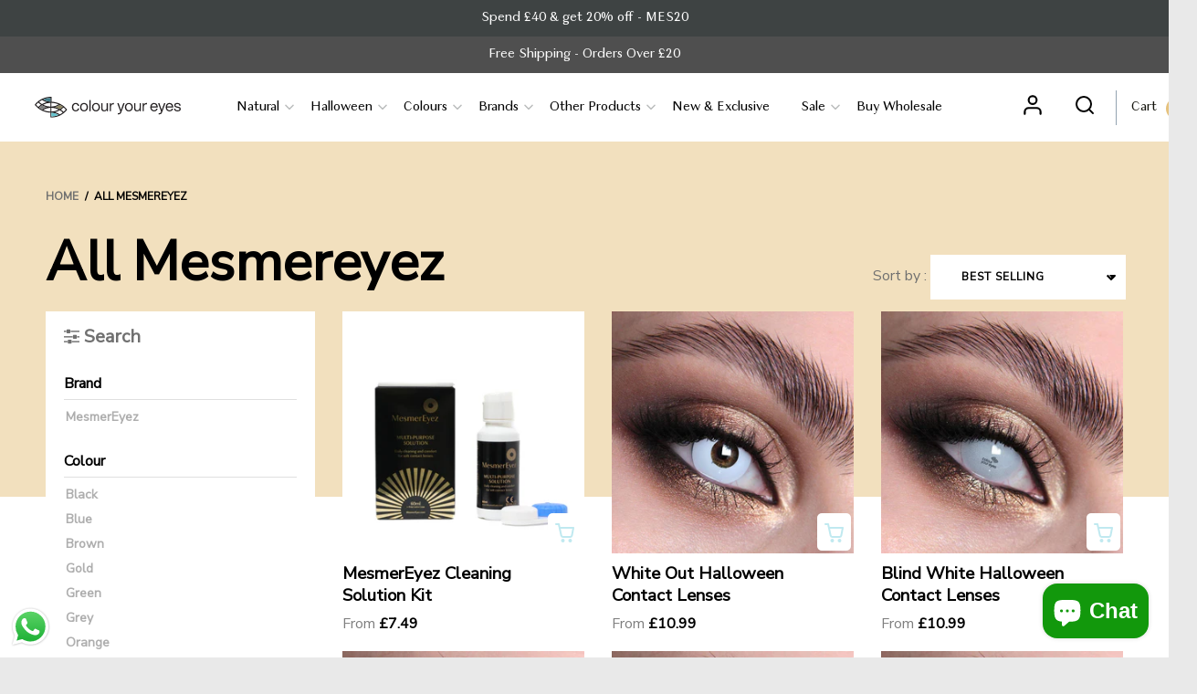

--- FILE ---
content_type: text/html; charset=utf-8
request_url: https://www.colouryoureyes.com/collections/all-mesmereyez
body_size: 53383
content:
<!doctype html>
<html class="no-js" lang="en">
<head>
  <!-- Google Tag Manager -->
  <script>(function(w,d,s,l,i){w[l]=w[l]||[];w[l].push({'gtm.start':
  new Date().getTime(),event:'gtm.js'});var f=d.getElementsByTagName(s)[0],
  j=d.createElement(s),dl=l!='dataLayer'?'&l='+l:'';j.async=true;j.src=
  'https://www.googletagmanager.com/gtm.js?id='+i+dl;f.parentNode.insertBefore(j,f);
  })(window,document,'script','dataLayer','GTM-TJ8X5X5');</script>
  <!-- End Google Tag Manager -->
  

  <meta name="google-site-verification" content="_dsz2EyzYZx_GIh3YwO3rbg-2S26q-UmGo74LIujifM" />
  <meta charset="utf-8">
  <meta http-equiv="X-UA-Compatible" content="IE=edge,chrome=1">
  <link rel="canonical" href="https://www.colouryoureyes.com/collections/all-mesmereyez">
  <meta name="viewport" content="width=device-width,initial-scale=1">
  <meta name="theme-color" content="#e6c27d">
  <link rel="shortcut icon" href="//www.colouryoureyes.com/cdn/shop/files/favicon_32x32.jpg?v=1690363994" type="image/png" />

  <title>
    
    All Mesmereyez Collection of Contact Lenses
    
      &ndash; ColourYourEyes.com
    
  </title>

  
    <meta name="description" content="All Mesmereyez Collection including some of the top selling contacts, white out, blind white contacts, blackout, bloody red contact lenses, black mini sclera and much more.">
  
  <script type="application/ld+json">
    {
      "@context": "http://schema.org",
      "@type": "Product",
      "name": "MesmerEyez",
      "image": "https://cdn.shopify.com/s/files/1/0037/5029/7666/products/Mayfair-Ice_Mesmereyez_1200x1200.jpg",
      "description": " Premier UK Brand - Premium Quality Coloured Contact Lenses with Free Shipping Australia-Wide",
      "brand": {
        "@type": "Thing",
        "name": "MesmerEyez"
      },
      "aggregateRating": {
        "@type": "AggregateRating",
        "ratingValue": "4.7",
        "reviewCount": "345"
      }
    }
  </script>

  <meta property="og:site_name" content="ColourYourEyes.com">
<meta property="og:url" content="https://www.colouryoureyes.com/collections/all-mesmereyez">
<meta property="og:title" content="All Mesmereyez">
<meta property="og:type" content="product.group">
<meta property="og:description" content="All Mesmereyez Collection including some of the top selling contacts, white out, blind white contacts, blackout, bloody red contact lenses, black mini sclera and much more.">

<meta name="twitter:site" content="@mesmereyez_uk?lang=en">
<meta name="twitter:card" content="summary_large_image">
<meta name="twitter:title" content="All Mesmereyez">
<meta name="twitter:description" content="All Mesmereyez Collection including some of the top selling contacts, white out, blind white contacts, blackout, bloody red contact lenses, black mini sclera and much more.">

  

  <script>window.performance && window.performance.mark && window.performance.mark('shopify.content_for_header.start');</script><meta name="google-site-verification" content="psNpMODbR5Z6CMqB5h_kYiMq-MRKca-G5gIjFuvotTA">
<meta name="facebook-domain-verification" content="e9itqgeyo90oxc96jwus69pu0sr82z">
<meta id="shopify-digital-wallet" name="shopify-digital-wallet" content="/2308097/digital_wallets/dialog">
<meta name="shopify-checkout-api-token" content="aaf4fde77ba6b799df0673a82160c6db">
<meta id="in-context-paypal-metadata" data-shop-id="2308097" data-venmo-supported="false" data-environment="production" data-locale="en_US" data-paypal-v4="true" data-currency="GBP">
<link rel="alternate" type="application/atom+xml" title="Feed" href="/collections/all-mesmereyez.atom" />
<link rel="next" href="/collections/all-mesmereyez?page=2">
<link rel="alternate" type="application/json+oembed" href="https://www.colouryoureyes.com/collections/all-mesmereyez.oembed">
<script async="async" src="/checkouts/internal/preloads.js?locale=en-GB"></script>
<script id="shopify-features" type="application/json">{"accessToken":"aaf4fde77ba6b799df0673a82160c6db","betas":["rich-media-storefront-analytics"],"domain":"www.colouryoureyes.com","predictiveSearch":true,"shopId":2308097,"locale":"en"}</script>
<script>var Shopify = Shopify || {};
Shopify.shop = "colouryoureyes-com.myshopify.com";
Shopify.locale = "en";
Shopify.currency = {"active":"GBP","rate":"1.0"};
Shopify.country = "GB";
Shopify.theme = {"name":"CYE - 2023","id":124280373327,"schema_name":"District","schema_version":"2.7.3","theme_store_id":null,"role":"main"};
Shopify.theme.handle = "null";
Shopify.theme.style = {"id":null,"handle":null};
Shopify.cdnHost = "www.colouryoureyes.com/cdn";
Shopify.routes = Shopify.routes || {};
Shopify.routes.root = "/";</script>
<script type="module">!function(o){(o.Shopify=o.Shopify||{}).modules=!0}(window);</script>
<script>!function(o){function n(){var o=[];function n(){o.push(Array.prototype.slice.apply(arguments))}return n.q=o,n}var t=o.Shopify=o.Shopify||{};t.loadFeatures=n(),t.autoloadFeatures=n()}(window);</script>
<script id="shop-js-analytics" type="application/json">{"pageType":"collection"}</script>
<script defer="defer" async type="module" src="//www.colouryoureyes.com/cdn/shopifycloud/shop-js/modules/v2/client.init-shop-cart-sync_BApSsMSl.en.esm.js"></script>
<script defer="defer" async type="module" src="//www.colouryoureyes.com/cdn/shopifycloud/shop-js/modules/v2/chunk.common_CBoos6YZ.esm.js"></script>
<script type="module">
  await import("//www.colouryoureyes.com/cdn/shopifycloud/shop-js/modules/v2/client.init-shop-cart-sync_BApSsMSl.en.esm.js");
await import("//www.colouryoureyes.com/cdn/shopifycloud/shop-js/modules/v2/chunk.common_CBoos6YZ.esm.js");

  window.Shopify.SignInWithShop?.initShopCartSync?.({"fedCMEnabled":true,"windoidEnabled":true});

</script>
<script>(function() {
  var isLoaded = false;
  function asyncLoad() {
    if (isLoaded) return;
    isLoaded = true;
    var urls = ["https:\/\/cdn.shopify.com\/s\/files\/1\/0683\/1371\/0892\/files\/splmn-shopify-prod-August-31.min.js?v=1693985059\u0026shop=colouryoureyes-com.myshopify.com","https:\/\/static.affiliatly.com\/shopify\/v3\/shopify.js?affiliatly_code=AF-109302\u0026shop=colouryoureyes-com.myshopify.com"];
    for (var i = 0; i < urls.length; i++) {
      var s = document.createElement('script');
      s.type = 'text/javascript';
      s.async = true;
      s.src = urls[i];
      var x = document.getElementsByTagName('script')[0];
      x.parentNode.insertBefore(s, x);
    }
  };
  if(window.attachEvent) {
    window.attachEvent('onload', asyncLoad);
  } else {
    window.addEventListener('load', asyncLoad, false);
  }
})();</script>
<script id="__st">var __st={"a":2308097,"offset":0,"reqid":"3d499cdf-a543-4879-afc3-1da1a07d7ad3-1768894820","pageurl":"www.colouryoureyes.com\/collections\/all-mesmereyez","u":"78958065dc66","p":"collection","rtyp":"collection","rid":24819761};</script>
<script>window.ShopifyPaypalV4VisibilityTracking = true;</script>
<script id="captcha-bootstrap">!function(){'use strict';const t='contact',e='account',n='new_comment',o=[[t,t],['blogs',n],['comments',n],[t,'customer']],c=[[e,'customer_login'],[e,'guest_login'],[e,'recover_customer_password'],[e,'create_customer']],r=t=>t.map((([t,e])=>`form[action*='/${t}']:not([data-nocaptcha='true']) input[name='form_type'][value='${e}']`)).join(','),a=t=>()=>t?[...document.querySelectorAll(t)].map((t=>t.form)):[];function s(){const t=[...o],e=r(t);return a(e)}const i='password',u='form_key',d=['recaptcha-v3-token','g-recaptcha-response','h-captcha-response',i],f=()=>{try{return window.sessionStorage}catch{return}},m='__shopify_v',_=t=>t.elements[u];function p(t,e,n=!1){try{const o=window.sessionStorage,c=JSON.parse(o.getItem(e)),{data:r}=function(t){const{data:e,action:n}=t;return t[m]||n?{data:e,action:n}:{data:t,action:n}}(c);for(const[e,n]of Object.entries(r))t.elements[e]&&(t.elements[e].value=n);n&&o.removeItem(e)}catch(o){console.error('form repopulation failed',{error:o})}}const l='form_type',E='cptcha';function T(t){t.dataset[E]=!0}const w=window,h=w.document,L='Shopify',v='ce_forms',y='captcha';let A=!1;((t,e)=>{const n=(g='f06e6c50-85a8-45c8-87d0-21a2b65856fe',I='https://cdn.shopify.com/shopifycloud/storefront-forms-hcaptcha/ce_storefront_forms_captcha_hcaptcha.v1.5.2.iife.js',D={infoText:'Protected by hCaptcha',privacyText:'Privacy',termsText:'Terms'},(t,e,n)=>{const o=w[L][v],c=o.bindForm;if(c)return c(t,g,e,D).then(n);var r;o.q.push([[t,g,e,D],n]),r=I,A||(h.body.append(Object.assign(h.createElement('script'),{id:'captcha-provider',async:!0,src:r})),A=!0)});var g,I,D;w[L]=w[L]||{},w[L][v]=w[L][v]||{},w[L][v].q=[],w[L][y]=w[L][y]||{},w[L][y].protect=function(t,e){n(t,void 0,e),T(t)},Object.freeze(w[L][y]),function(t,e,n,w,h,L){const[v,y,A,g]=function(t,e,n){const i=e?o:[],u=t?c:[],d=[...i,...u],f=r(d),m=r(i),_=r(d.filter((([t,e])=>n.includes(e))));return[a(f),a(m),a(_),s()]}(w,h,L),I=t=>{const e=t.target;return e instanceof HTMLFormElement?e:e&&e.form},D=t=>v().includes(t);t.addEventListener('submit',(t=>{const e=I(t);if(!e)return;const n=D(e)&&!e.dataset.hcaptchaBound&&!e.dataset.recaptchaBound,o=_(e),c=g().includes(e)&&(!o||!o.value);(n||c)&&t.preventDefault(),c&&!n&&(function(t){try{if(!f())return;!function(t){const e=f();if(!e)return;const n=_(t);if(!n)return;const o=n.value;o&&e.removeItem(o)}(t);const e=Array.from(Array(32),(()=>Math.random().toString(36)[2])).join('');!function(t,e){_(t)||t.append(Object.assign(document.createElement('input'),{type:'hidden',name:u})),t.elements[u].value=e}(t,e),function(t,e){const n=f();if(!n)return;const o=[...t.querySelectorAll(`input[type='${i}']`)].map((({name:t})=>t)),c=[...d,...o],r={};for(const[a,s]of new FormData(t).entries())c.includes(a)||(r[a]=s);n.setItem(e,JSON.stringify({[m]:1,action:t.action,data:r}))}(t,e)}catch(e){console.error('failed to persist form',e)}}(e),e.submit())}));const S=(t,e)=>{t&&!t.dataset[E]&&(n(t,e.some((e=>e===t))),T(t))};for(const o of['focusin','change'])t.addEventListener(o,(t=>{const e=I(t);D(e)&&S(e,y())}));const B=e.get('form_key'),M=e.get(l),P=B&&M;t.addEventListener('DOMContentLoaded',(()=>{const t=y();if(P)for(const e of t)e.elements[l].value===M&&p(e,B);[...new Set([...A(),...v().filter((t=>'true'===t.dataset.shopifyCaptcha))])].forEach((e=>S(e,t)))}))}(h,new URLSearchParams(w.location.search),n,t,e,['guest_login'])})(!0,!0)}();</script>
<script integrity="sha256-4kQ18oKyAcykRKYeNunJcIwy7WH5gtpwJnB7kiuLZ1E=" data-source-attribution="shopify.loadfeatures" defer="defer" src="//www.colouryoureyes.com/cdn/shopifycloud/storefront/assets/storefront/load_feature-a0a9edcb.js" crossorigin="anonymous"></script>
<script data-source-attribution="shopify.dynamic_checkout.dynamic.init">var Shopify=Shopify||{};Shopify.PaymentButton=Shopify.PaymentButton||{isStorefrontPortableWallets:!0,init:function(){window.Shopify.PaymentButton.init=function(){};var t=document.createElement("script");t.src="https://www.colouryoureyes.com/cdn/shopifycloud/portable-wallets/latest/portable-wallets.en.js",t.type="module",document.head.appendChild(t)}};
</script>
<script data-source-attribution="shopify.dynamic_checkout.buyer_consent">
  function portableWalletsHideBuyerConsent(e){var t=document.getElementById("shopify-buyer-consent"),n=document.getElementById("shopify-subscription-policy-button");t&&n&&(t.classList.add("hidden"),t.setAttribute("aria-hidden","true"),n.removeEventListener("click",e))}function portableWalletsShowBuyerConsent(e){var t=document.getElementById("shopify-buyer-consent"),n=document.getElementById("shopify-subscription-policy-button");t&&n&&(t.classList.remove("hidden"),t.removeAttribute("aria-hidden"),n.addEventListener("click",e))}window.Shopify?.PaymentButton&&(window.Shopify.PaymentButton.hideBuyerConsent=portableWalletsHideBuyerConsent,window.Shopify.PaymentButton.showBuyerConsent=portableWalletsShowBuyerConsent);
</script>
<script data-source-attribution="shopify.dynamic_checkout.cart.bootstrap">document.addEventListener("DOMContentLoaded",(function(){function t(){return document.querySelector("shopify-accelerated-checkout-cart, shopify-accelerated-checkout")}if(t())Shopify.PaymentButton.init();else{new MutationObserver((function(e,n){t()&&(Shopify.PaymentButton.init(),n.disconnect())})).observe(document.body,{childList:!0,subtree:!0})}}));
</script>
<link id="shopify-accelerated-checkout-styles" rel="stylesheet" media="screen" href="https://www.colouryoureyes.com/cdn/shopifycloud/portable-wallets/latest/accelerated-checkout-backwards-compat.css" crossorigin="anonymous">
<style id="shopify-accelerated-checkout-cart">
        #shopify-buyer-consent {
  margin-top: 1em;
  display: inline-block;
  width: 100%;
}

#shopify-buyer-consent.hidden {
  display: none;
}

#shopify-subscription-policy-button {
  background: none;
  border: none;
  padding: 0;
  text-decoration: underline;
  font-size: inherit;
  cursor: pointer;
}

#shopify-subscription-policy-button::before {
  box-shadow: none;
}

      </style>
<link rel="stylesheet" media="screen" href="//www.colouryoureyes.com/cdn/shop/t/34/compiled_assets/styles.css?v=4849">
<script id="sections-script" data-sections="get-social" defer="defer" src="//www.colouryoureyes.com/cdn/shop/t/34/compiled_assets/scripts.js?v=4849"></script>
<script>window.performance && window.performance.mark && window.performance.mark('shopify.content_for_header.end');</script>
    

  <script>
    window.StyleHatch = window.StyleHatch || {};
    StyleHatch.Strings = {
      instagramAddToken: "Add your Instagram access token.",
      instagramInvalidToken: "The Instagram access token is invalid. Check to make sure you added the complete token.",
      instagramRateLimitToken: "Your store is currently over Instagram\u0026#39;s rate limit. Contact Style Hatch support for details.",
      addToCart: "Add to Cart",
      soldOut: "Sold Out",
      addressError: "Error looking up that address",
      addressNoResults: "No results for that address",
      addressQueryLimit: "You have exceeded the Google API usage limit. Consider upgrading to a \u003ca href=\"https:\/\/developers.google.com\/maps\/premium\/usage-limits\"\u003ePremium Plan\u003c\/a\u003e.",
      authError: "There was a problem authenticating your Google Maps account."
    }
    StyleHatch.currencyFormat = "\u003cspan class=money\u003e£{{amount}}\u003c\/span\u003e";
    StyleHatch.ajaxCartEnable = true;
    // Post defer
    window.addEventListener('DOMContentLoaded', function() {
      (function( $ ) {
      
        
      
      
      })(jq223);
    });
    document.documentElement.className = document.documentElement.className.replace('no-js', 'js');
  </script>

  <script type="text/javascript">
    window.lazySizesConfig = window.lazySizesConfig || {};
    window.lazySizesConfig.expand = 1200;
    window.lazySizesConfig.loadMode = 3;
    window.lazySizesConfig.ricTimeout = 50;
  </script>
  

  
    <script src="//www.colouryoureyes.com/cdn/shop/t/34/assets/vendor.js?v=49248944893462935321690284072"></script>
    <script src="//www.colouryoureyes.com/cdn/shop/t/34/assets/theme.min.js?v=19313639288899421881690296283" defer></script>
  

  <script type="text/javascript" src="//www.colouryoureyes.com/cdn/shop/t/34/assets/custom-scripts.js?v=64031329560061983171690284468" defer></script>
  
  

  
    <script>
    
      
    window.ufeStore = {
      collections: [],
      tags: ''.split(','),
      selectedVariantId: null,
      moneyFormat: "\u003cspan class=money\u003e£{{amount}}\u003c\/span\u003e",
      moneyFormatWithCurrency: "\u003cspan class=money\u003e£{{amount}} GBP\u003c\/span\u003e",
      currency: "GBP",
      customerId: null,
      productAvailable: null,
      productMapping: []
    }
    
    
      window.ufeStore.cartTotal = 0;
      
    
    
    
    window.isUfeInstalled = false;
    function ufeScriptLoader(scriptUrl) {
        var element = document.createElement('script');
        element.src = scriptUrl;
        element.type = 'text/javascript';
        document.getElementsByTagName('head')[0].appendChild(element);
    }
    if(window.isUfeInstalled) console.log('%c UFE: Funnel Engines ⚡️ Full Throttle  🦾😎!', 'font-weight: bold; letter-spacing: 2px; font-family: system-ui, -apple-system, BlinkMacSystemFont, "Segoe UI", "Roboto", "Oxygen", "Ubuntu", Arial, sans-serif;font-size: 20px;color: rgb(25, 124, 255); text-shadow: 2px 2px 0 rgb(62, 246, 255)');
    if(!('noModule' in HTMLScriptElement.prototype) && window.isUfeInstalled) {
        ufeScriptLoader('https://ufe.helixo.co/scripts/sdk.es5.min.js');
        console.log('UFE: ES5 Script Loading');
    }
    </script>
    
    
    
  
  <script type="text/javascript" src="//www.colouryoureyes.com/cdn/shop/t/34/assets/tp.widget.bootstrap.min.js?v=62007803429506512711690284072" defer="defer"></script>

  <link href="//www.colouryoureyes.com/cdn/shop/t/34/assets/theme.min.css?v=72429072158026677371695103935" rel="stylesheet" type="text/css" media="all" />
  <link href="//www.colouryoureyes.com/cdn/shop/t/34/assets/mesmereyez.min.css?v=59614569122845743811693507521" rel="stylesheet" type="text/css" media="all" />
  <link href="https://cdnjs.cloudflare.com/ajax/libs/OwlCarousel2/2.1.1/assets/owl.carousel.min.css" rel="stylesheet" type="text/css" media="all" />
  <link href="https://maxcdn.bootstrapcdn.com/font-awesome/4.7.0/css/font-awesome.min.css" rel="stylesheet" type="text/css" media="all" />
  
  
  <link rel="stylesheet" media="print" onload="this.onload=null;this.removeAttribute('media');" href="https://fonts.googleapis.com/css2?family=Nunito+Sans&display=swap">
  <noscript>
    <link rel="stylesheet" href="https://fonts.googleapis.com/css2?family=Nunito+Sans&display=swap">
  </noscript>  
  
  
  <!-- Hotjar Tracking Code for https://www.colouryoureyes.com/ -->
  <script>
    (function(h,o,t,j,a,r){
        h.hj=h.hj||function(){(h.hj.q=h.hj.q||[]).push(arguments)};
        h._hjSettings={hjid:2620770,hjsv:6};
        a=o.getElementsByTagName('head')[0];
        r=o.createElement('script');r.async=1;
        r.src=t+h._hjSettings.hjid+j+h._hjSettings.hjsv;
        a.appendChild(r);
    })(window,document,'https://static.hotjar.com/c/hotjar-','.js?sv=');
  </script>

  <meta name="facebook-domain-verification" content="e9itqgeyo90oxc96jwus69pu0sr82z" />

  







  
  <link rel="stylesheet" href="//www.colouryoureyes.com/cdn/shop/t/34/assets/seedgrow-whatsapp-style.css?v=107448584530119604891690332361">

  <style type="text/css">
    .discount-callout { display: none !important; }
    .doubly-message { border-radius: 0 !important; margin-top: 50px !important; padding: 20px 15px !important; }
  </style>

  <style>
    @font-face {
    font-family: 'Granville';
    src: url(//www.colouryoureyes.com/cdn/shop/t/34/assets/Granville-Light.woff2?v=70395498691289323181690291444) format('woff2');
    font-weight: 300;
    font-style: normal;
    font-display: swap;
}
@font-face {
    font-family: 'Granville';
    src: url(//www.colouryoureyes.com/cdn/shop/files/Granville-Regular.woff2?v=9376232227834744022) format('woff2');
    font-weight: normal;
    font-style: normal;
    font-display: swap;
}
@font-face {
    font-family: 'Granville';
    src: url(//www.colouryoureyes.com/cdn/shop/files/Granville-BoldItalic.woff2?v=7889072416498054431) format('woff2');
    font-weight: bold;
    font-style: italic;
    font-display: swap;
}
@font-face {
    font-family: 'Granville';
    src: url(//www.colouryoureyes.com/cdn/shop/files/Granville-Bold.woff2?v=1727853479788925178) format('woff2');
    font-weight: bold;
    font-style: normal;
    font-display: swap;
}
@font-face {
    font-family: 'Granville';
    src: url(//www.colouryoureyes.com/cdn/shop/files/Granville-Italic.woff2?v=12411730494578512534) format('woff2');
    font-weight: 500;
    font-style: italic;
    font-display: swap;
}
@font-face {
    font-family: 'Granville';
    src: url(//www.colouryoureyes.com/cdn/shop/files/Granville-LightItalic.woff2?v=18234892433591067707) format('woff2');
    font-weight: 300;
    font-style: italic;
    font-display: swap;
}
  </style>
<!-- BEGIN app block: shopify://apps/beast-currency-converter/blocks/doubly/267afa86-a419-4d5b-a61b-556038e7294d -->


	<script>
		var DoublyGlobalCurrency, catchXHR = true, bccAppVersion = 1;
       	var DoublyGlobal = {
			theme : 'flags_theme',
			spanClass : 'money',
			cookieName : '_g1688528340',
			ratesUrl :  'https://init.grizzlyapps.com/9e32c84f0db4f7b1eb40c32bdb0bdea9',
			geoUrl : 'https://currency.grizzlyapps.com/83d400c612f9a099fab8f76dcab73a48',
			shopCurrency : 'GBP',
            allowedCurrencies : '["GBP","USD","EUR","CAD","AUD","AFN","ALL","AZN","DZD","AOA","ARS","AMD","AWG","BSD","BHD","BDT","BBD","BYN","BZD","BMD","BTN","BTC","BOB","BAM","BWP","BRL","BND","BGN","BIF","KHR","CVE","XAF","XOF","XPF","CZK","KYD","CLP","CNY","COP","KMF","CDF","CRC","HRK","CUC","CUP","DKK","DJF","DOP","XCD","EGP","ERN","ETB","FKP","FJD","GMD","GEL","GHS","GIP","XAU","GTQ","GGP","GNF","GYD","HTG","HNL","HKD","HUF","ISK","XDR","INR","IDR","IRR","IQD","IMP","ILS","JMD","JPY","JEP","JOD","KZT","KES","KWD","KGS","LAK","LVL","LBP","LSL","LRD","LYD","LTL","MOP","MKD","MGA","MWK","MYR","MVR","MRO","MUR","MXN","MDL","MNT","MAD","MZN","MMK","NAD","NPR","ANG","TWD","NZD","NIO","NGN","KPW","NOK","OMR","PKR","PAB","PGK","PYG","PEN","PHP","PLN","QAR","RON","RUB","RWF","SHP","WST","STD","SVC","SAR","RSD","SCR","SLL","XAG","SGD","SBD","SOS","ZAR","KRW","LKR","SDG","SRD","SZL","SEK","CHF","SYP","TJS","TZS","THB","TOP","TTD","TND","TMT","TRY","UGX","UAH","AED","UYU","UZS","VUV","VEF","VND","YER","ZMW"]',
			countriesJSON : '{"0c9fbda2f60ec2898217462c14a8ca28":"AFN","77825ffc7ed510e4219e27367f50f427":"ALL","25a2b91d530da6d79800c24bec689d61":"USD","6916af863143143036e271f9117caadc":"DZD","36d215ec8ce6c5a767e678b13f50862b":"USD","fb911160ef95c46fb368ef2eff5570c0":"EUR","b3476dae9aa570b88a30abf70a978252":"AOA","0dcfbae12c14fe30dc542b8206e459bd":"XCD","78da38f7ae93bc36b6bd59ca89a8429e":"AZN","00bad30068c0f10b3b77506da947caa2":"ARS","ae7f19edb7b436fcaf57a36430c3d3b0":"AUD","33d5bb379aebcde4d167f033df2d382e":"EUR","9edd33fbd532c66cacf94af4db21dab7":"BSD","925c1d014fbf174114bb903bf2c7bac5":"BHD","7728cea5bac9cde9907b1085712ed9f2":"BDT","749b2ebf8d945c6cf6c5f048c72aaa2a":"AMD","51a5c332372cd72420a791368eece6f8":"BBD","a19904ce7ba5c44cb4d91748288eefe1":"EUR","35e59d62315172a2d1d54dc0dab770e2":"BMD","90719543ee7853da54814bea0989487b":"BTN","a64e8989e48fe1e7d05d23f4e8e9780c":"BOB","12a516dd73e5e53bd31569e4fcc041e6":"BAM","aedbb109003adaf6af69128c4e83cbe2":"BWP","10cfd19a20aae97470c9fbec788b71d6":"NOK","6b1966f4af75004e954a0de3c7fe7c1b":"BRL","a8958ab7798f4aef591661273c373f08":"BZD","950722fea3174745d7dfa0458b3cf71b":"USD","af5b357afe354e75e320a29e2b045978":"SBD","b53c1f894f02b24dcda710f846b6f0b3":"USD","1eb8a653b84f6acca0219cc54beac35f":"BND","181b4e020d6109051fc88ee13fb045ca":"BGN","3024a0f4e34ca7dc9ee76ebd3c519a83":"MMK","b69c9b470097833122f215cf0fa67382":"BIF","df9ace98f7da2dab53a04a99cf75a3de":"BYN","8d516a5655bcd1dd017b946ca6eed9d6":"KHR","1ea38124b279c2416df6b493978da030":"XAF","132df582bdd725b956df4dfe33711f28":"CAD","7322579988573acf8fd138830bc5e884":"CVE","51bc3879ab2a3f057693cb9ec6e45c94":"KYD","3a3cea975adfe6240593cd1e5388120d":"XAF","7bbd9b6a782e6e1e6a117129051aac32":"LKR","60b136c7758c1178ce48c292d65851e5":"XAF","c3c3ac331bcee531802bc9c1712f5c54":"CLP","92035c0407d62963eda165cda28d6114":"CNY","2bd18f873de9138c69de623ee7f04af9":"TWD","6810126b0ee4236a21f0ac1c4fdb6764":"AUD","bcf6ce5201899723a0a06792c6caeed3":"AUD","5a43428b67ab8a57bfbe1088c4b7f42f":"COP","f2b2534365ee9f71fbed5e2afcdca50a":"KMF","f773a4708bf9adfefd6298f12b062124":"EUR","f8ec5d9332715db4eb25a5347286e599":"XAF","92150c6fdab610675a24978b4cfbf368":"CDF","96b30a27a1720ddf1b08cc915d36acab":"NZD","7a7f88e4952e63bfcd9635168264fe45":"CRC","67a7fa7c3712d0f7a9dc50853047e144":"HRK","93d5e4bf2d22ead33ca93c5214b54463":"CUP","fa68eef805d5b746aadfc57d13dda9a9":"EUR","a8c576d30a24ac83a47745f71143946b":"CZK","2b08e971cdcf7ef71b19dc31bc06b34b":"XOF","05604cf68845e754896337a8f344e8fc":"DKK","6a7b45431588328067bcdea71dff5b2a":"XCD","1454a2d0108781f78149c88fc8f36d7b":"DOP","636307c6fe4c4b5f7f8c5d30fd69bd65":"USD","cbe09632afa1023daf096d3c95eb652e":"SVC","d30229b54be75d9af0c2e367659a444d":"XAF","3a17356976367ffbf3dd2cee9d9ebad1":"ETB","b263a08ae41abd42665413977d57598f":"ERN","1d1ad6b40e3d3a78667c18e8f9bcbd31":"EUR","037e3819826f61b753b5f5522720668b":"DKK","e27ad3455ba99e93fcca2d6002a07a96":"FKP","48bbd3a2d035cbaf0147d48d70177188":"GBP","a028125f469669a7318f1177d01951c7":"FJD","e23547145863c2b35236b8e0aed3a1ca":"EUR","20fffcb7953b3a667d99abc2ab8fa599":"EUR","df165264a8ef4d00ff49622f4bdbba44":"EUR","88754724b0746ba01695521f0b7bd554":"EUR","c0deda8719b6bb588d2affcdda0b55c9":"XPF","4b99e0aa7795a20b86ea71bb517e3c1f":"EUR","f622b9c2c0cbbc0ca896148c9c92d897":"DJF","8497791e5f8c69a8f6b5ac7b40407442":"XAF","5479ec9596d2508d9f10a91e35e624a5":"GEL","599a0c6d00669d5a18a073e813ad25c1":"GMD","2a3d1dea32681c822faadda2c7bedc93":"ILS","244b30c0daca97ac92f8dc4d7196a979":"EUR","7e23e62798f68cfe69f385cfc5d24bc2":"GHS","b6564c7e17cce6b08e8c28e9967777cf":"GIP","34bcc718cc321ae168c1f9fc4675d6db":"AUD","eadfe4ad5bf03256d8945fd987b9af1d":"EUR","ac960308358e08e9e02979c2f73640a1":"DKK","4e4fa68feb9fe6e476e4fc4c2b0c29cd":"XCD","9d94ac33984c098a1990dfab46d247ff":"EUR","092b02a88419e23d1756a310d95fdfd0":"USD","b204130dc52fe1ffb1fbcbd9ed9648db":"GTQ","372cb8311b845822dc0f94eef709b010":"GNF","57e542cde098aeba6a4cde0f240030ed":"GYD","6896dc1edf7162438bd6d2e24e81adc8":"HTG","efed88903dcd2f2f97398926dc5ea002":"AUD","f3c832d9f2faa0f2f2d6d8c73af455ca":"EUR","0de5a270cc68ef2a3a302d34e367752c":"HNL","ed0cea31460c29d419378320b9ba2add":"HKD","3566563af041eb64212d8e65c749fb85":"HUF","079927f1a99088814d8bc6a55445016f":"ISK","6401e1998d7987f15b52a3581165ff73":"INR","3c4dd418d1e359368054a5f1f9c9b049":"IDR","b65512eda9d25418e41fccdf473d5579":"IRR","807dba887c5c6e25089c209e0135b7be":"IQD","5b3d9c4d15449457901391acd80adbb1":"EUR","41e21e8c34d6aa3da5b718cf4231390d":"ILS","0dab797ef2bac38eacc418c9f8e15378":"EUR","8966da5d224a004f4cb84804a5f6c688":"XOF","5afe1f34ddec8ef4efc0d0a870cddd61":"JMD","bd9b17731f33daee1dcc16697cdd0cf2":"JPY","d5e688005a94a3e4757619a99f369013":"KZT","80205369a97c21e5b252abfa282346ed":"JOD","3edf06f0c8964eac1c6726937f7f352b":"KES","299afb61e687060e5e66bee8b29799f5":"KPW","04b22e7a99e35a4e6f6514b57cc97ae9":"KRW","0adfee7e28312e24433bcefe25145bce":"KWD","73b4c50df66f6a1a5798982a4039b0b0":"KGS","34b09239ed51e9a61f19a88ab3f7fcea":"LAK","cae77d8621fa4d86b0b92481880a5317":"LBP","bba28a0a3390f1867d6dbdb765c6a4dc":"LSL","77e8fb6bf8a842fbd6b34be76499ebfa":"EUR","d458e452b82fc3f8b22a793a46b9f98d":"LRD","1ae51d98f27604480f17d8fd97cac38a":"LYD","9165792285868d0cba002e56081bb192":"CHF","b7227de55a8695f5e7efe963c8f37580":"EUR","e1dc245d3be5a40f86acdc91ac12ea63":"EUR","1058307c74890a16402e5c523d45ccc4":"MOP","767899052385440a885d7de938daad01":"MGA","42afcbb9ee739cc47c7d1702eb6ce514":"MWK","275edfb0464d6ef42d4ab83e25f2c61f":"MYR","0920c810738edbd92221dc14a20fd857":"MVR","3d49572a28be2f390a459064d1a6fb86":"XOF","4e0781dfb39bff6f61a172fc36311361":"EUR","49216d21984ad4769256a4bda5b8e468":"EUR","7610e93ea7d4c45f7e396acd695cdabd":"MRO","76cae5901fbe4ffc09d33953adb034b1":"MUR","00837c88b2fca5736a8f9d3dc2b07bc5":"MXN","f363cf2859ce0362565e44f1893875a9":"EUR","1dccd443b3eb8235d5b5d5d6da8382dc":"MNT","6c9a5e308c5817eaef3edb3ecb7ad67c":"MDL","1eb3ae043c810aa530d470446f31feeb":"EUR","223989fc8d5283e598bde9d0073dd319":"XCD","f95322c1726fb8beb6a49e69f406062e":"MAD","ac1cd746ee4b708a441ff9e4fb36ac4c":"MZN","738079a8cc1ec3c3e2129b1e243fc759":"OMR","dfbe6bca2b81e38c0a9c080424b1d059":"NAD","c768fd9e960be7a96a15f3fe01180b75":"AUD","611b83f00e115fa1bd82798e0880237c":"NPR","ae260c648e19c69d011aaf48cf5f66ef":"EUR","27e53f66add17b02c21300e3e431c533":"ANG","718605db25ac86e0a81169c100c42433":"AWG","42df8577e98085941b5516769691614d":"ANG","ea5260e4f756a54ed674938e72b8468b":"USD","5825c0e889637e79beca81650c4c1ac3":"XPF","95f82d217678c6bcb292b8fc7682234f":"VUV","5b1e176938f4fc1e6522b9f9151d42d6":"NZD","4ec181c3cff3032f67d94739e0e8737d":"NIO","b3301ed2070ec7aceb5be3b5dcc07ad9":"XOF","cb1d6534badc367e8dd9d40ded713069":"NGN","0511d3f5aac43354944b18475222f917":"NZD","cc055af6be2b737d4707a96a552198ee":"AUD","3e08b5ba3280cdc6e122982b8d112784":"NOK","cac21d3c62a7eb45ee19b3ce11a5fbdf":"USD","8de2e7ca50fc23e4bd3bdad52af3037a":"USD","8ada16d7e26335f17caa2acb955e4c63":"USD","c2f8a60ae14932219e028d614e527959":"USD","e79c4eeea8288d0e262d1d406a7e66f8":"USD","58c5e67c7a17d3741c98f44625f55756":"PKR","e02107346a74b3d630cc6b3711a88536":"PAB","41a47e227563d31fdc856d695d3d1844":"PGK","6ed7fa60539658265859ef7d48f07785":"PYG","90d2c82a2026996f3108f8b150828939":"PEN","e0ee9955cb9435aa9069cb193c54ef08":"PHP","d5bb7b09f2c1d285f61754cdeb4fdd0a":"NZD","e47a66a04fc75e67aa65a0130d88c289":"PLN","fa5ec300d94ca4e8726f3324a7221e15":"EUR","da7dc0acf54f11a299598d5c1abc5961":"XOF","a846d0e7d02f0ec40f36262361c8dd18":"USD","bd68e4c39ab0b7db62f065768d28c62b":"USD","a16006c8c29e90446f0fde04b6e3e88f":"QAR","37e4065a1f7e35bfaef4bbf802897a2a":"EUR","1ccbbd574db7fd92d40a94c7f6725c49":"RON","de553067944fe9a58a174f50fef9f3d1":"RUB","5735bd62d4dc46c38a264768624c5330":"RWF","befcbbe1fc95eec06ccf45a9883d7577":"EUR","9b39639bd0ff46e7623c70ceef74ea51":"SHP","94244557185f84c304bb2373b3534fbc":"XCD","eef4bec625bc2eee7b9c43287bc6e0a9":"XCD","8589dd64d0c84007198df76e131cfc13":"XCD","390af7034abbeab1dea79b0a08e08eb0":"EUR","2bd9b35fa78df0a08155979123b82a6c":"EUR","c845f4e559f39bdfbad73b4ce8ee47bf":"XCD","87336adbbb2d9cf8aa8c3432a8b6925d":"EUR","ae6edefdd8d61735e296170da3e4ec21":"STD","717b8accc93f982d5200c72fc0bd6a2a":"SAR","707862748b5f9e173d8540eed312ed59":"XOF","3f7d04eb7ec8fd8019d5e92429ef11ea":"RSD","27143b90c8dcf38ec194a972b93872f5":"SCR","7ceef5912e0f9e67185881af9935da48":"SLL","7f882944ca9cab2763fbdaa377061464":"SGD","54e8c9819bcbc5b574fb44d54d25aa5a":"EUR","0adb4d2468afd4dbd61c49f7fd36d88b":"VND","924f2e3fa5749228c3c6e8ead75f30b1":"EUR","814976873ee98a5cde52aa91f8e57f42":"SOS","c1834a641b269e2d0a9403dd32baae92":"ZAR","9338d6e26cefddb2528d5b68a06d2717":"USD","1d945ab7aaaf4f9e4d9fd09ea7a949d6":"EUR","23b6672991ae7b379d36b7db29c38ac4":"SDG","a22d9decc47998b44a36a7484c37314e":"SDG","180727061ac3e6a234cf945cb8f119e3":"MAD","3028a629c4affcfdd5b29cc13d065120":"SRD","9a4a9bf6dc7ece97b8625b3f55acb3a2":"NOK","4e42c6cbde70d01c30fa7e227c5a6626":"SZL","25c82ed78d863c8047281fcfd229298a":"SEK","c12b0a6679d4199308210e66eca31c90":"CHF","458da6c10e2b4f09c726a02f06cc15ba":"SYP","c3c261b4d5c775fd0a8a4d58884eabc4":"TJS","237c77ef06d9f28471af18777229408b":"THB","5203b04ab35c5bce320c1ee96cd4e129":"XOF","e9374cb9412edd8f085935f54f91385a":"NZD","4e5207658c6cd6ddb48befc6c4f08682":"TOP","0a9590217a134adfc2371a7e7017b451":"TTD","1a88d8af6e9c7b3aa67835874f0e8769":"AED","596b519ddd104be1202b1680edd788ea":"TND","938f6a602f47ab11611eac75b7d96342":"TRY","4ae4f25295d016c86688f39f21ec4566":"TMT","ebee30ce4ec75b66d21f48b0924328f7":"USD","a7f615f9447cc59bfca778079a3814a3":"AUD","85bdaabd2818943bbc1b467e300a332e":"UGX","8c57fb99483a3e0c56a73bac38519d9a":"UAH","66d327f218b4073155d0b046381ff675":"MKD","4ea695c1a795ba52c92b9f0110aa7b2d":"EGP","9b8c63a775d413d2dd8b68fd572882b4":"GBP","3d44a52383e9ab002dbd337a751479a3":"GBP","cd079ceee5c703f20b34577fb9b368ab":"JEP","3c9ff57d6d41927b2c97b51af715b6ad":"GBP","7a042d8291ccfb63b31c0617e7a1baa1":"TZS","a7ce3de3b5af9a66c927e463f0230223":"USD","7b4a54aada8152200148585aadbce60e":"USD","76bbb5b1aa821625238326d161269297":"XOF","46f7033bc00aeb7b684f462ffb338f74":"UYU","d7e82bf061f52352d475f1affe3639db":"UZS","cfebc08fb2c603c307ec34e3ba26b0cf":"VEF","e7a84add1a61f63eb41939981e823bf1":"XPF","88207eabcca4cd20581678e66f05a864":"WST","ab1ac5bf7c0d655900deaee5707ff90c":"YER","745b69ef9b6a4cffad40699f6bbd6d45":"ZMW","88e80faafe1bfca1109be2d97aa40c54":"EUR"}',
			currencyMessage : 'All orders are processed in GBP. While the content of your cart is currently displayed in <span class="selected-currency"></span>, you will checkout using GBP at the most current exchange rate.',
            currencyFormat : 'money_with_currency_format',
			euroFormat : 'amount',
            removeDecimals : 0,
            roundDecimals : 0,
            roundTo : '99',
            autoSwitch : 1,
			showPriceOnHover : 1,
            showCurrencyMessage : true,
			hideConverter : '',
			forceJqueryLoad : false,
			beeketing : true,
			themeScript : '',
			customerScriptBefore : '',
			customerScriptAfter : '',
			debug: false
		};

		<!-- inline script: fixes + various plugin js functions -->
		DoublyGlobal.themeScript = "if(DoublyGlobal.debug) debugger;dbGenericFixes=true; \/* hide generic *\/ if(window.location.href.indexOf('\/checkouts') != -1 || window.location.href.indexOf('\/password') != -1 || window.location.href.indexOf('\/orders') != -1) { const doublyStylesHide = document.createElement('style'); doublyStylesHide.textContent = ` .doubly-float, .doubly-wrapper { display:none !important; } `; document.head.appendChild(doublyStylesHide); } \/* generic code to add money, message, convert with retry *\/ function genericConvert(){ if (typeof doublyAddMessage !== 'undefined') doublyAddMessage(); if (typeof doublyAddMoney !== 'undefined') doublyAddMoney(); DoublyCurrency.convertAll(); initExtraFeatures(); } window.doublyChangeEvent = function(e) { var numRetries = (typeof doublyIntervalTries !== 'undefined' ? doublyIntervalTries : 6); var timeout = (typeof doublyIntervalTime !== 'undefined' ? doublyIntervalTime : 400); clearInterval(window.doublyInterval); \/* quick convert *\/ setTimeout(genericConvert, 50); \/* retry *\/ window.doublyInterval = setInterval(function() { try{ genericConvert(); } catch (e) { clearInterval(window.doublyInterval); } if (numRetries-- <= 0) clearInterval(window.doublyInterval); }, timeout); }; \/* bind events *\/ ['mouseup', 'change', 'input', 'scroll'].forEach(function(event) { document.removeEventListener(event, doublyChangeEvent); document.addEventListener(event, doublyChangeEvent); }); \/* for ajax cart *\/ jQueryGrizzly(document).unbind('ajaxComplete.doublyGenericFix'); jQueryGrizzly(document).bind('ajaxComplete.doublyGenericFix', doublyChangeEvent);";DoublyGlobal.customerScriptBefore = "if(DoublyGlobal.debug) debugger;function addDoublyMessage() { if (jQueryGrizzly('form.cart-form .doubly-message').length==0) { jQueryGrizzly('form.cart-form .cart-checkout .subtotal').after('<div class=\"doubly-message\"><\/div>'); } if (jQueryGrizzly('.cart-preview .doubly-message').length==0) { jQueryGrizzly('.cart-preview .cart-preview-total').after('<div class=\"doubly-message\"><\/div>'); } } addDoublyMessage();";DoublyGlobal.customerScriptAfter = "if(DoublyGlobal.debug) debugger;jQueryGrizzly('head').append('<style> .doubly-float .doubly-nice-select::after { border-color:#403F3F !important; } <\/style>'); function bindConversionToSelector() { jQueryGrizzly('.single-option-selector').unbind('change.single-option-selector'); jQueryGrizzly('.single-option-selector').bind('change.single-option-selector',function() { DoublyCurrency.convertAll(jQueryGrizzly('[name=doubly-currencies]').val()); initExtraFeatures(); setTimeout(function(){ DoublyCurrency.convertAll(jQueryGrizzly('[name=doubly-currencies]').val()); initExtraFeatures(); },10); }); jQueryGrizzly('.selector-wrapper select').unbind('change.changeCurrency'); jQueryGrizzly('.selector-wrapper select').bind('change.changeCurrency',function() { DoublyCurrency.convertAll(jQueryGrizzly('[name=doubly-currencies]').val()); initExtraFeatures(); setTimeout(function(){ DoublyCurrency.convertAll(jQueryGrizzly('[name=doubly-currencies]').val()); initExtraFeatures(); },10); }); } function changeSelectorHtml() { jQueryGrizzly('.selector-wrapper select>option').each(function() { if(!jQueryGrizzly(this).hasClass('money') && jQueryGrizzly(this).find('span.money').length == 0 && jQueryGrizzly(this).text().trim().indexOf('\u00a3') != -1) { var splitPlace = jQueryGrizzly(this).text().trim().indexOf('-'); var firstSplit = jQueryGrizzly(this).text().trim().substring(0,splitPlace+1); var textPrice = jQueryGrizzly(this).text().trim().substring(splitPlace+2); jQueryGrizzly(this).html(firstSplit+' <span class=\"money\">'+textPrice+'<\/span>'); } }); } bindConversionToSelector(); changeSelectorHtml(); jQueryGrizzly(document).bind('ajaxComplete.laterConvert', function() { setTimeout(function(){ addDoublyMessage(); DoublyCurrency.convertAll(jQueryGrizzly('[name=doubly-currencies]').val()); initExtraFeatures(); },100); setTimeout(function(){ DoublyCurrency.convertAll(jQueryGrizzly('[name=doubly-currencies]').val()); initExtraFeatures(); },500); setTimeout(function(){ DoublyCurrency.convertAll(jQueryGrizzly('[name=doubly-currencies]').val()); initExtraFeatures(); },1000); }); if(window.location.href.indexOf('\/checkouts') != -1 || window.location.href.indexOf('\/password') != -1 || window.location.href.indexOf('\/orders') != -1) { jQueryGrizzly('head').append('<style> .doubly-float, .doubly-wrapper { display:none !important; } <\/style>'); }";
                    DoublyGlobal.initNiceSelect = function(){
                        !function(e) {
                            e.fn.niceSelect = function() {
                                this.each(function() {
                                    var s = e(this);
                                    var t = s.next()
                                    , n = s.find('option')
                                    , a = s.find('option:selected');
                                    t.find('.current').html('<span class="flags flags-' + a.data('country') + '"></span> &nbsp;' + a.data('display') || a.text());
                                }),
                                e(document).off('.nice_select'),
                                e(document).on('click.nice_select', '.doubly-nice-select.doubly-nice-select', function(s) {
                                    var t = e(this);
                                    e('.doubly-nice-select').not(t).removeClass('open'),
                                    t.toggleClass('open'),
                                    t.hasClass('open') ? (t.find('.option'),
                                    t.find('.focus').removeClass('focus'),
                                    t.find('.selected').addClass('focus')) : t.focus()
                                }),
                                e(document).on('click.nice_select', function(s) {
                                    0 === e(s.target).closest('.doubly-nice-select').length && e('.doubly-nice-select').removeClass('open').find('.option')
                                }),
                                e(document).on('click.nice_select', '.doubly-nice-select .option', function(s) {
                                    var t = e(this);
                                    e('.doubly-nice-select').each(function() {
                                        var s = e(this).find('.option[data-value="' + t.data('value') + '"]')
                                        , n = s.closest('.doubly-nice-select');
                                        n.find('.selected').removeClass('selected'),
                                        s.addClass('selected');
                                        var a = '<span class="flags flags-' + s.data('country') + '"></span> &nbsp;' + s.data('display') || s.text();
                                        n.find('.current').html(a),
                                        n.prev('select').val(s.data('value')).trigger('change')
                                    })
                                }),
                                e(document).on('keydown.nice_select', '.doubly-nice-select', function(s) {
                                    var t = e(this)
                                    , n = e(t.find('.focus') || t.find('.list .option.selected'));
                                    if (32 == s.keyCode || 13 == s.keyCode)
                                        return t.hasClass('open') ? n.trigger('click') : t.trigger('click'),
                                        !1;
                                    if (40 == s.keyCode)
                                        return t.hasClass('open') ? n.next().length > 0 && (t.find('.focus').removeClass('focus'),
                                        n.next().addClass('focus')) : t.trigger('click'),
                                        !1;
                                    if (38 == s.keyCode)
                                        return t.hasClass('open') ? n.prev().length > 0 && (t.find('.focus').removeClass('focus'),
                                        n.prev().addClass('focus')) : t.trigger('click'),
                                        !1;
                                    if (27 == s.keyCode)
                                        t.hasClass('open') && t.trigger('click');
                                    else if (9 == s.keyCode && t.hasClass('open'))
                                        return !1
                                })
                            }
                        }(jQueryGrizzly);
                    };
                DoublyGlobal.addSelect = function(){
                    /* add select in select wrapper or body */  
                    if (jQueryGrizzly('.doubly-wrapper').length>0) { 
                        var doublyWrapper = '.doubly-wrapper';
                    } else if (jQueryGrizzly('.doubly-float').length==0) {
                        var doublyWrapper = '.doubly-float';
                        jQueryGrizzly('body').append('<div class="doubly-float"></div>');
                    }
                    document.querySelectorAll(doublyWrapper).forEach(function(el) {
                        el.insertAdjacentHTML('afterbegin', '<select class="currency-switcher right" name="doubly-currencies"><option value="GBP" data-country="United-Kingdom" data-currency-symbol="&#163;" data-display="GBP">British Pound Sterling</option><option value="USD" data-country="United-States" data-currency-symbol="&#36;" data-display="USD">US Dollar</option><option value="EUR" data-country="European-Union" data-currency-symbol="&#8364;" data-display="EUR">Euro</option><option value="CAD" data-country="Canada" data-currency-symbol="&#36;" data-display="CAD">Canadian Dollar</option><option value="AUD" data-country="Australia" data-currency-symbol="&#36;" data-display="AUD">Australian Dollar</option><option value="AFN" data-country="Afghanistan" data-currency-symbol="&#65;&#102;" data-display="AFN">Afghan Afghani</option><option value="ALL" data-country="Albania" data-currency-symbol="&#76;&#101;&#107;" data-display="ALL">Albanian Lek</option><option value="AZN" data-country="Azerbaijan" data-currency-symbol="&#8380;" data-display="AZN">Azerbaijani Manat</option><option value="DZD" data-country="Algeria" data-currency-symbol="&#1583;&#1580;" data-display="DZD">Algerian Dinar</option><option value="AOA" data-country="Angola" data-currency-symbol="&#75;&#122;" data-display="AOA">Angolan Kwanza</option><option value="ARS" data-country="Argentina" data-currency-symbol="&#36;" data-display="ARS">Argentine Peso</option><option value="AMD" data-country="Armenia" data-currency-symbol="" data-display="AMD">Armenian Dram</option><option value="AWG" data-country="Aruba" data-currency-symbol="&#402;" data-display="AWG">Aruban Florin</option><option value="BSD" data-country="Bahamas" data-currency-symbol="&#36;" data-display="BSD">Bahamian Dollar</option><option value="BHD" data-country="Bahrain" data-currency-symbol=".&#1583;.&#1576;" data-display="BHD">Bahraini Dinar</option><option value="BDT" data-country="Bangladesh" data-currency-symbol="&#2547;" data-display="BDT">Bangladeshi Taka</option><option value="BBD" data-country="Barbados" data-currency-symbol="&#36;" data-display="BBD">Barbadian Dollar</option><option value="BYN" data-country="Belarus" data-currency-symbol="&#112;&#46;" data-display="BYN">Belarusian Ruble</option><option value="BZD" data-country="Belize" data-currency-symbol="&#66;&#90;&#36;" data-display="BZD">Belize Dollar</option><option value="BMD" data-country="Bermuda" data-currency-symbol="&#36;" data-display="BMD">Bermudan Dollar</option><option value="BTN" data-country="Bhutan" data-currency-symbol="&#78;&#117;&#46;" data-display="BTN">Bhutanese Ngultrum</option><option value="BTC" data-country="Bitcoin" data-currency-symbol="BTC" data-display="BTC">Bitcoin</option><option value="BOB" data-country="Bolivia" data-currency-symbol="&#36;&#98;" data-display="BOB">Bolivian Boliviano</option><option value="BAM" data-country="Bosnia-and-Herzegovina" data-currency-symbol="&#75;&#77;" data-display="BAM">Bosnia-Herzegovina Convertible Mark</option><option value="BWP" data-country="Botswana" data-currency-symbol="&#80;" data-display="BWP">Botswanan Pula</option><option value="BRL" data-country="Brazil" data-currency-symbol="&#82;&#36;" data-display="BRL">Brazilian Real</option><option value="BND" data-country="Brunei" data-currency-symbol="&#36;" data-display="BND">Brunei Dollar</option><option value="BGN" data-country="Bulgaria" data-currency-symbol="&#1083;&#1074;" data-display="BGN">Bulgarian Lev</option><option value="BIF" data-country="Burundi" data-currency-symbol="&#70;&#66;&#117;" data-display="BIF">Burundian Franc</option><option value="KHR" data-country="Cambodia" data-currency-symbol="&#6107;" data-display="KHR">Cambodian Riel</option><option value="CVE" data-country="Cape-Verde" data-currency-symbol="&#36;" data-display="CVE">Cape Verdean Escudo</option><option value="XAF" data-country="Gabon" data-currency-symbol="&#70;&#67;&#70;&#65;" data-display="XAF">Central African CFA Franc</option><option value="XOF" data-country="Burkina-Faso" data-currency-symbol="" data-display="XOF">CFA Franc BCEAO</option><option value="XPF" data-country="Wallis-and-Futuna" data-currency-symbol="&#70;" data-display="XPF">CFP Franc</option><option value="CZK" data-country="Czech-Republic" data-currency-symbol="&#75;&#269;" data-display="CZK">Czech Republic Koruna</option><option value="KYD" data-country="Cayman-Islands" data-currency-symbol="&#36;" data-display="KYD">Cayman Islands Dollar</option><option value="CLP" data-country="Chile" data-currency-symbol="&#36;" data-display="CLP">Chilean Peso</option><option value="CNY" data-country="China" data-currency-symbol="&#165;" data-display="CNY">Chinese Yuan</option><option value="COP" data-country="Colombia" data-currency-symbol="&#36;" data-display="COP">Colombian Peso</option><option value="KMF" data-country="Comoros" data-currency-symbol="&#67;&#70;" data-display="KMF">Comorian Franc</option><option value="CDF" data-country="Congo-Democratic" data-currency-symbol="&#70;&#67;" data-display="CDF">Congolese Franc</option><option value="CRC" data-country="Costa-Rica" data-currency-symbol="&#8353;" data-display="CRC">Costa Rican Colon</option><option value="HRK" data-country="Croatia" data-currency-symbol="&#107;&#110;" data-display="HRK">Croatian Kuna</option><option value="CUC" data-country="Cuba" data-currency-symbol="CUC" data-display="CUC">Cuban Convertible Peso</option><option value="CUP" data-country="Cuba" data-currency-symbol="" data-display="CUP">Cuban Peso</option><option value="DKK" data-country="Denmark" data-currency-symbol="&#107;&#114;" data-display="DKK">Danish Krone</option><option value="DJF" data-country="Djibouti" data-currency-symbol="&#70;&#100;&#106;" data-display="DJF">Djiboutian Franc</option><option value="DOP" data-country="Dominican-Republic" data-currency-symbol="&#82;&#68;&#36;" data-display="DOP">Dominican Peso</option><option value="XCD" data-country="Saint-Vincent-and-the-Grenadines" data-currency-symbol="&#36;" data-display="XCD">East Caribbean Dollar</option><option value="EGP" data-country="Egypt" data-currency-symbol="&#163;" data-display="EGP">Egyptian Pound</option><option value="ERN" data-country="Eritrea" data-currency-symbol="ERN" data-display="ERN">Eritrean Nakfa</option><option value="ETB" data-country="Ethiopia" data-currency-symbol="&#66;&#114;" data-display="ETB">Ethiopian Birr</option><option value="FKP" data-country="Falkland-Islands" data-currency-symbol="&#163;" data-display="FKP">Falkland Islands Pound</option><option value="FJD" data-country="Fiji" data-currency-symbol="&#36;" data-display="FJD">Fijian Dollar</option><option value="GMD" data-country="Gambia" data-currency-symbol="&#68;" data-display="GMD">Gambian Dalasi</option><option value="GEL" data-country="Georgia" data-currency-symbol="&#4314;" data-display="GEL">Georgian Lari</option><option value="GHS" data-country="Ghana" data-currency-symbol="&#162;" data-display="GHS">Ghanaian Cedi</option><option value="GIP" data-country="Gibraltar" data-currency-symbol="&#163;" data-display="GIP">Gibraltar Pound</option><option value="XAU" data-country="XAU" data-currency-symbol="XAU" data-display="XAU">Gold Ounce</option><option value="GTQ" data-country="Guatemala" data-currency-symbol="&#81;" data-display="GTQ">Guatemalan Quetzal</option><option value="GGP" data-country="Guernsey" data-currency-symbol="GGP" data-display="GGP">Guernsey Pound</option><option value="GNF" data-country="Guinea" data-currency-symbol="&#70;&#71;" data-display="GNF">Guinean Franc</option><option value="GYD" data-country="Guyana" data-currency-symbol="&#36;" data-display="GYD">Guyanaese Dollar</option><option value="HTG" data-country="Haiti" data-currency-symbol="&#71;" data-display="HTG">Haitian Gourde</option><option value="HNL" data-country="Honduras" data-currency-symbol="&#76;" data-display="HNL">Honduran Lempira</option><option value="HKD" data-country="Hong-Kong" data-currency-symbol="&#36;" data-display="HKD">Hong Kong Dollar</option><option value="HUF" data-country="Hungary" data-currency-symbol="&#70;&#116;" data-display="HUF">Hungarian Forint</option><option value="ISK" data-country="Iceland" data-currency-symbol="&#107;&#114;" data-display="ISK">Icelandic Krona</option><option value="XDR" data-country="IMF" data-currency-symbol="" data-display="XDR">IMF Special Drawing Rights</option><option value="INR" data-country="India" data-currency-symbol="&#8377;" data-display="INR">Indian Rupee</option><option value="IDR" data-country="Indonesia" data-currency-symbol="&#82;&#112;" data-display="IDR">Indonesian Rupiah</option><option value="IRR" data-country="Iran" data-currency-symbol="&#65020;" data-display="IRR">Iranian Rial</option><option value="IQD" data-country="Iraq" data-currency-symbol="&#1593;.&#1583;" data-display="IQD">Iraqi Dinar</option><option value="IMP" data-country="Isle-of-Man" data-currency-symbol="IMP" data-display="IMP">Isle of Man Pound</option><option value="ILS" data-country="Israel" data-currency-symbol="&#8362;" data-display="ILS">Israeli New Shekel</option><option value="JMD" data-country="Jamaica" data-currency-symbol="&#74;&#36;" data-display="JMD">Jamaican Dollar</option><option value="JPY" data-country="Japan" data-currency-symbol="&#165;" data-display="JPY">Japanese Yen</option><option value="JEP" data-country="Jersey" data-currency-symbol="&#163;" data-display="JEP">Jersey Pound</option><option value="JOD" data-country="Jordan" data-currency-symbol="&#74;&#68;" data-display="JOD">Jordanian Dinar</option><option value="KZT" data-country="Kazakhstan" data-currency-symbol="&#1083;&#1074;" data-display="KZT">Kazakhstani Tenge</option><option value="KES" data-country="Kenya" data-currency-symbol="&#75;&#83;&#104;" data-display="KES">Kenyan Shilling</option><option value="KWD" data-country="Kuwait" data-currency-symbol="&#1583;.&#1603;" data-display="KWD">Kuwaiti Dinar</option><option value="KGS" data-country="Kyrgyzstan" data-currency-symbol="&#1083;&#1074;" data-display="KGS">Kyrgystani Som</option><option value="LAK" data-country="Laos" data-currency-symbol="&#8365;" data-display="LAK">Laotian Kip</option><option value="LVL" data-country="Latvia" data-currency-symbol="&#76;&#115;" data-display="LVL">Latvian Lats</option><option value="LBP" data-country="Lebanon" data-currency-symbol="&#163;" data-display="LBP">Lebanese Pound</option><option value="LSL" data-country="Lesotho" data-currency-symbol="&#76;" data-display="LSL">Lesotho Loti</option><option value="LRD" data-country="Liberia" data-currency-symbol="&#36;" data-display="LRD">Liberian Dollar</option><option value="LYD" data-country="Libya" data-currency-symbol="&#1604;.&#1583;" data-display="LYD">Libyan Dinar</option><option value="LTL" data-country="Lithuania" data-currency-symbol="&#76;&#116;" data-display="LTL">Lithuanian Litas</option><option value="MOP" data-country="Macao" data-currency-symbol="&#77;&#79;&#80;&#36;" data-display="MOP">Macanese Pataca</option><option value="MKD" data-country="Macedonia" data-currency-symbol="&#1076;&#1077;&#1085;" data-display="MKD">Macedonian Denar</option><option value="MGA" data-country="Madagascar" data-currency-symbol="&#65;&#114;" data-display="MGA">Malagasy Ariary</option><option value="MWK" data-country="Malawi" data-currency-symbol="&#77;&#75;" data-display="MWK">Malawian Kwacha</option><option value="MYR" data-country="Malaysia" data-currency-symbol="&#82;&#77;" data-display="MYR">Malaysian Ringgit</option><option value="MVR" data-country="Maldives" data-currency-symbol=".&#1923;" data-display="MVR">Maldivian Rufiyaa</option><option value="MRO" data-country="Mauritania" data-currency-symbol="&#85;&#77;" data-display="MRO">Mauritanian Ouguiya</option><option value="MUR" data-country="Mauritius" data-currency-symbol="&#8360;" data-display="MUR">Mauritian Rupee</option><option value="MXN" data-country="Mexico" data-currency-symbol="&#36;" data-display="MXN">Mexican Peso</option><option value="MDL" data-country="Moldova" data-currency-symbol="&#76;" data-display="MDL">Moldovan Leu</option><option value="MNT" data-country="Mongolia" data-currency-symbol="&#8366;" data-display="MNT">Mongolian Tugrik</option><option value="MAD" data-country="Morocco" data-currency-symbol="&#1583;.&#1605;." data-display="MAD">Moroccan Dirham</option><option value="MZN" data-country="Mozambique" data-currency-symbol="&#77;&#84;" data-display="MZN">Mozambican Metical</option><option value="MMK" data-country="Myanmar" data-currency-symbol="&#75;" data-display="MMK">Myanmar Kyat</option><option value="NAD" data-country="Namibia" data-currency-symbol="&#36;" data-display="NAD">Namibian Dollar</option><option value="NPR" data-country="Nepal" data-currency-symbol="&#8360;" data-display="NPR">Nepalese Rupee</option><option value="ANG" data-country="Curacao" data-currency-symbol="&#402;" data-display="ANG">Netherlands Antillean Guilder</option><option value="TWD" data-country="Taiwan" data-currency-symbol="&#78;&#84;&#36;" data-display="TWD">New Taiwan Dollar</option><option value="NZD" data-country="New-Zealand" data-currency-symbol="&#36;" data-display="NZD">New Zealand Dollar</option><option value="NIO" data-country="Nicaragua" data-currency-symbol="&#67;&#36;" data-display="NIO">Nicaraguan Cordoba</option><option value="NGN" data-country="Nigeria" data-currency-symbol="&#8358;" data-display="NGN">Nigerian Naira</option><option value="KPW" data-country="Korea-North" data-currency-symbol="&#8361;" data-display="KPW">North Korean Won</option><option value="NOK" data-country="Norway" data-currency-symbol="&#107;&#114;" data-display="NOK">Norwegian Krone</option><option value="OMR" data-country="Oman" data-currency-symbol="&#65020;" data-display="OMR">Omani Rial</option><option value="PKR" data-country="Pakistan" data-currency-symbol="&#8360;" data-display="PKR">Pakistani Rupee</option><option value="PAB" data-country="Panama" data-currency-symbol="&#66;&#47;&#46;" data-display="PAB">Panamanian Balboa</option><option value="PGK" data-country="Papua-New-Guinea" data-currency-symbol="&#75;" data-display="PGK">Papua New Guinean Kina</option><option value="PYG" data-country="Paraguay" data-currency-symbol="&#71;&#115;" data-display="PYG">Paraguayan Guarani</option><option value="PEN" data-country="Peru" data-currency-symbol="&#83;&#47;&#46;" data-display="PEN">Peruvian Nuevo Sol</option><option value="PHP" data-country="Philippines" data-currency-symbol="&#8369;" data-display="PHP">Philippine Peso</option><option value="PLN" data-country="Poland" data-currency-symbol="&#122;&#322;" data-display="PLN">Polish Zloty</option><option value="QAR" data-country="Qatar" data-currency-symbol="&#65020;" data-display="QAR">Qatari Rial</option><option value="RON" data-country="Romania" data-currency-symbol="&#108;&#101;&#105;" data-display="RON">Romanian Leu</option><option value="RUB" data-country="Russia" data-currency-symbol="&#1088;&#1091;&#1073;" data-display="RUB">Russian Ruble</option><option value="RWF" data-country="Rwanda" data-currency-symbol="&#1585;.&#1587;" data-display="RWF">Rwandan Franc</option><option value="SHP" data-country="Saint-Helena" data-currency-symbol="&#163;" data-display="SHP">Saint Helena Pound</option><option value="WST" data-country="Samoa" data-currency-symbol="&#87;&#83;&#36;" data-display="WST">Samoan Tala</option><option value="STD" data-country="Sao-Tome-and-Principe" data-currency-symbol="&#68;&#98;" data-display="STD">Sao Tome and Principe Dobra</option><option value="SVC" data-country="El-Salvador" data-currency-symbol="&#36;" data-display="SVC">Salvadoran Colon</option><option value="SAR" data-country="Saudi-Arabia" data-currency-symbol="&#65020;" data-display="SAR">Saudi Riyal</option><option value="RSD" data-country="Serbia" data-currency-symbol="&#1044;&#1080;&#1085;&#46;" data-display="RSD">Serbian Dinar</option><option value="SCR" data-country="Seychelles" data-currency-symbol="&#8360;" data-display="SCR">Seychellois Rupee</option><option value="SLL" data-country="Sierra-Leone" data-currency-symbol="&#76;&#101;" data-display="SLL">Sierra Leonean Leone</option><option value="XAG" data-country="XAG" data-currency-symbol="XAG" data-display="XAG">Silver Ounce</option><option value="SGD" data-country="Singapore" data-currency-symbol="&#36;" data-display="SGD">Singapore Dollar</option><option value="SBD" data-country="Solomon-Islands" data-currency-symbol="&#36;" data-display="SBD">Solomon Islands Dollar</option><option value="SOS" data-country="Somalia" data-currency-symbol="&#83;" data-display="SOS">Somali Shilling</option><option value="ZAR" data-country="South-Africa" data-currency-symbol="&#82;" data-display="ZAR">South African Rand</option><option value="KRW" data-country="Korea-South" data-currency-symbol="&#8361;" data-display="KRW">South Korean Won</option><option value="LKR" data-country="Sri-Lanka" data-currency-symbol="&#8360;" data-display="LKR">Sri Lankan Rupee</option><option value="SDG" data-country="Sudan" data-currency-symbol="&#163;" data-display="SDG">Sudanese Pound</option><option value="SRD" data-country="Suriname" data-currency-symbol="&#36;" data-display="SRD">Surinamese Dollar</option><option value="SZL" data-country="Swaziland" data-currency-symbol="&#76;" data-display="SZL">Swazi Lilangeni</option><option value="SEK" data-country="Sweden" data-currency-symbol="&#107;&#114;" data-display="SEK">Swedish Krona</option><option value="CHF" data-country="Switzerland" data-currency-symbol="&#67;&#72;&#70;" data-display="CHF">Swiss Franc</option><option value="SYP" data-country="Syria" data-currency-symbol="&#163;" data-display="SYP">Syrian Pound</option><option value="TJS" data-country="Tajikistan" data-currency-symbol="&#84;&#74;&#83;" data-display="TJS">Tajikistani Somoni</option><option value="TZS" data-country="Tanzania" data-currency-symbol="" data-display="TZS">Tanzanian Shilling</option><option value="THB" data-country="Thailand" data-currency-symbol="&#3647;" data-display="THB">Thai Baht</option><option value="TOP" data-country="Tonga" data-currency-symbol="&#84;&#36;" data-display="TOP">Tongan Paʻanga</option><option value="TTD" data-country="Trinidad-and-Tobago" data-currency-symbol="&#36;" data-display="TTD">Trinidad and Tobago Dollar</option><option value="TND" data-country="Tunisia" data-currency-symbol="&#1583;.&#1578;" data-display="TND">Tunisian Dinar</option><option value="TMT" data-country="Turkmenistan" data-currency-symbol="&#109;" data-display="TMT">Turkmenistani Manat</option><option value="TRY" data-country="Turkey" data-currency-symbol="&#8378;" data-display="TRY">Turkish Lira</option><option value="UGX" data-country="Uganda" data-currency-symbol="&#85;&#83;&#104;" data-display="UGX">Ugandan Shilling</option><option value="UAH" data-country="Ukraine" data-currency-symbol="&#8372;" data-display="UAH">Ukrainian Hryvnia</option><option value="AED" data-country="United-Arab-Emirates" data-currency-symbol="&#1583;.&#1573;" data-display="AED">United Arab Emirates Dirham</option><option value="UYU" data-country="Uruguay" data-currency-symbol="&#36;&#85;" data-display="UYU">Uruguayan Peso</option><option value="UZS" data-country="Uzbekistan" data-currency-symbol="&#1083;&#1074;" data-display="UZS">Uzbekistan Som</option><option value="VUV" data-country="Vanuatu" data-currency-symbol="&#86;&#84;" data-display="VUV">Vanuatu Vatu</option><option value="VEF" data-country="Venezuela" data-currency-symbol="&#66;&#115;" data-display="VEF">Venezuelan Bolivar</option><option value="VND" data-country="Vietnam" data-currency-symbol="&#8363;" data-display="VND">Vietnamese Dong</option><option value="YER" data-country="Yemen" data-currency-symbol="&#65020;" data-display="YER">Yemeni Rial</option><option value="ZMW" data-country="Zambia" data-currency-symbol="ZMW" data-display="ZMW">Zambian Kwacha</option></select> <div class="doubly-nice-select currency-switcher right" data-nosnippet> <span class="current notranslate"></span> <ul class="list"> <li class="option notranslate" data-value="GBP" data-country="United-Kingdom" data-currency-symbol="&#163;" data-display="GBP"><span class="flags flags-United-Kingdom"></span> &nbsp;British Pound Sterling</li><li class="option notranslate" data-value="USD" data-country="United-States" data-currency-symbol="&#36;" data-display="USD"><span class="flags flags-United-States"></span> &nbsp;US Dollar</li><li class="option notranslate" data-value="EUR" data-country="European-Union" data-currency-symbol="&#8364;" data-display="EUR"><span class="flags flags-European-Union"></span> &nbsp;Euro</li><li class="option notranslate" data-value="CAD" data-country="Canada" data-currency-symbol="&#36;" data-display="CAD"><span class="flags flags-Canada"></span> &nbsp;Canadian Dollar</li><li class="option notranslate" data-value="AUD" data-country="Australia" data-currency-symbol="&#36;" data-display="AUD"><span class="flags flags-Australia"></span> &nbsp;Australian Dollar</li><li class="option notranslate" data-value="AFN" data-country="Afghanistan" data-currency-symbol="&#65;&#102;" data-display="AFN"><span class="flags flags-Afghanistan"></span> &nbsp;Afghan Afghani</li><li class="option notranslate" data-value="ALL" data-country="Albania" data-currency-symbol="&#76;&#101;&#107;" data-display="ALL"><span class="flags flags-Albania"></span> &nbsp;Albanian Lek</li><li class="option notranslate" data-value="AZN" data-country="Azerbaijan" data-currency-symbol="&#8380;" data-display="AZN"><span class="flags flags-Azerbaijan"></span> &nbsp;Azerbaijani Manat</li><li class="option notranslate" data-value="DZD" data-country="Algeria" data-currency-symbol="&#1583;&#1580;" data-display="DZD"><span class="flags flags-Algeria"></span> &nbsp;Algerian Dinar</li><li class="option notranslate" data-value="AOA" data-country="Angola" data-currency-symbol="&#75;&#122;" data-display="AOA"><span class="flags flags-Angola"></span> &nbsp;Angolan Kwanza</li><li class="option notranslate" data-value="ARS" data-country="Argentina" data-currency-symbol="&#36;" data-display="ARS"><span class="flags flags-Argentina"></span> &nbsp;Argentine Peso</li><li class="option notranslate" data-value="AMD" data-country="Armenia" data-currency-symbol="" data-display="AMD"><span class="flags flags-Armenia"></span> &nbsp;Armenian Dram</li><li class="option notranslate" data-value="AWG" data-country="Aruba" data-currency-symbol="&#402;" data-display="AWG"><span class="flags flags-Aruba"></span> &nbsp;Aruban Florin</li><li class="option notranslate" data-value="BSD" data-country="Bahamas" data-currency-symbol="&#36;" data-display="BSD"><span class="flags flags-Bahamas"></span> &nbsp;Bahamian Dollar</li><li class="option notranslate" data-value="BHD" data-country="Bahrain" data-currency-symbol=".&#1583;.&#1576;" data-display="BHD"><span class="flags flags-Bahrain"></span> &nbsp;Bahraini Dinar</li><li class="option notranslate" data-value="BDT" data-country="Bangladesh" data-currency-symbol="&#2547;" data-display="BDT"><span class="flags flags-Bangladesh"></span> &nbsp;Bangladeshi Taka</li><li class="option notranslate" data-value="BBD" data-country="Barbados" data-currency-symbol="&#36;" data-display="BBD"><span class="flags flags-Barbados"></span> &nbsp;Barbadian Dollar</li><li class="option notranslate" data-value="BYN" data-country="Belarus" data-currency-symbol="&#112;&#46;" data-display="BYN"><span class="flags flags-Belarus"></span> &nbsp;Belarusian Ruble</li><li class="option notranslate" data-value="BZD" data-country="Belize" data-currency-symbol="&#66;&#90;&#36;" data-display="BZD"><span class="flags flags-Belize"></span> &nbsp;Belize Dollar</li><li class="option notranslate" data-value="BMD" data-country="Bermuda" data-currency-symbol="&#36;" data-display="BMD"><span class="flags flags-Bermuda"></span> &nbsp;Bermudan Dollar</li><li class="option notranslate" data-value="BTN" data-country="Bhutan" data-currency-symbol="&#78;&#117;&#46;" data-display="BTN"><span class="flags flags-Bhutan"></span> &nbsp;Bhutanese Ngultrum</li><li class="option notranslate" data-value="BTC" data-country="Bitcoin" data-currency-symbol="BTC" data-display="BTC"><span class="flags flags-Bitcoin"></span> &nbsp;Bitcoin</li><li class="option notranslate" data-value="BOB" data-country="Bolivia" data-currency-symbol="&#36;&#98;" data-display="BOB"><span class="flags flags-Bolivia"></span> &nbsp;Bolivian Boliviano</li><li class="option notranslate" data-value="BAM" data-country="Bosnia-and-Herzegovina" data-currency-symbol="&#75;&#77;" data-display="BAM"><span class="flags flags-Bosnia-and-Herzegovina"></span> &nbsp;Bosnia-Herzegovina Convertible Mark</li><li class="option notranslate" data-value="BWP" data-country="Botswana" data-currency-symbol="&#80;" data-display="BWP"><span class="flags flags-Botswana"></span> &nbsp;Botswanan Pula</li><li class="option notranslate" data-value="BRL" data-country="Brazil" data-currency-symbol="&#82;&#36;" data-display="BRL"><span class="flags flags-Brazil"></span> &nbsp;Brazilian Real</li><li class="option notranslate" data-value="BND" data-country="Brunei" data-currency-symbol="&#36;" data-display="BND"><span class="flags flags-Brunei"></span> &nbsp;Brunei Dollar</li><li class="option notranslate" data-value="BGN" data-country="Bulgaria" data-currency-symbol="&#1083;&#1074;" data-display="BGN"><span class="flags flags-Bulgaria"></span> &nbsp;Bulgarian Lev</li><li class="option notranslate" data-value="BIF" data-country="Burundi" data-currency-symbol="&#70;&#66;&#117;" data-display="BIF"><span class="flags flags-Burundi"></span> &nbsp;Burundian Franc</li><li class="option notranslate" data-value="KHR" data-country="Cambodia" data-currency-symbol="&#6107;" data-display="KHR"><span class="flags flags-Cambodia"></span> &nbsp;Cambodian Riel</li><li class="option notranslate" data-value="CVE" data-country="Cape-Verde" data-currency-symbol="&#36;" data-display="CVE"><span class="flags flags-Cape-Verde"></span> &nbsp;Cape Verdean Escudo</li><li class="option notranslate" data-value="XAF" data-country="Gabon" data-currency-symbol="&#70;&#67;&#70;&#65;" data-display="XAF"><span class="flags flags-Gabon"></span> &nbsp;Central African CFA Franc</li><li class="option notranslate" data-value="XOF" data-country="Burkina-Faso" data-currency-symbol="" data-display="XOF"><span class="flags flags-Burkina-Faso"></span> &nbsp;CFA Franc BCEAO</li><li class="option notranslate" data-value="XPF" data-country="Wallis-and-Futuna" data-currency-symbol="&#70;" data-display="XPF"><span class="flags flags-Wallis-and-Futuna"></span> &nbsp;CFP Franc</li><li class="option notranslate" data-value="CZK" data-country="Czech-Republic" data-currency-symbol="&#75;&#269;" data-display="CZK"><span class="flags flags-Czech-Republic"></span> &nbsp;Czech Republic Koruna</li><li class="option notranslate" data-value="KYD" data-country="Cayman-Islands" data-currency-symbol="&#36;" data-display="KYD"><span class="flags flags-Cayman-Islands"></span> &nbsp;Cayman Islands Dollar</li><li class="option notranslate" data-value="CLP" data-country="Chile" data-currency-symbol="&#36;" data-display="CLP"><span class="flags flags-Chile"></span> &nbsp;Chilean Peso</li><li class="option notranslate" data-value="CNY" data-country="China" data-currency-symbol="&#165;" data-display="CNY"><span class="flags flags-China"></span> &nbsp;Chinese Yuan</li><li class="option notranslate" data-value="COP" data-country="Colombia" data-currency-symbol="&#36;" data-display="COP"><span class="flags flags-Colombia"></span> &nbsp;Colombian Peso</li><li class="option notranslate" data-value="KMF" data-country="Comoros" data-currency-symbol="&#67;&#70;" data-display="KMF"><span class="flags flags-Comoros"></span> &nbsp;Comorian Franc</li><li class="option notranslate" data-value="CDF" data-country="Congo-Democratic" data-currency-symbol="&#70;&#67;" data-display="CDF"><span class="flags flags-Congo-Democratic"></span> &nbsp;Congolese Franc</li><li class="option notranslate" data-value="CRC" data-country="Costa-Rica" data-currency-symbol="&#8353;" data-display="CRC"><span class="flags flags-Costa-Rica"></span> &nbsp;Costa Rican Colon</li><li class="option notranslate" data-value="HRK" data-country="Croatia" data-currency-symbol="&#107;&#110;" data-display="HRK"><span class="flags flags-Croatia"></span> &nbsp;Croatian Kuna</li><li class="option notranslate" data-value="CUC" data-country="Cuba" data-currency-symbol="CUC" data-display="CUC"><span class="flags flags-Cuba"></span> &nbsp;Cuban Convertible Peso</li><li class="option notranslate" data-value="CUP" data-country="Cuba" data-currency-symbol="" data-display="CUP"><span class="flags flags-Cuba"></span> &nbsp;Cuban Peso</li><li class="option notranslate" data-value="DKK" data-country="Denmark" data-currency-symbol="&#107;&#114;" data-display="DKK"><span class="flags flags-Denmark"></span> &nbsp;Danish Krone</li><li class="option notranslate" data-value="DJF" data-country="Djibouti" data-currency-symbol="&#70;&#100;&#106;" data-display="DJF"><span class="flags flags-Djibouti"></span> &nbsp;Djiboutian Franc</li><li class="option notranslate" data-value="DOP" data-country="Dominican-Republic" data-currency-symbol="&#82;&#68;&#36;" data-display="DOP"><span class="flags flags-Dominican-Republic"></span> &nbsp;Dominican Peso</li><li class="option notranslate" data-value="XCD" data-country="Saint-Vincent-and-the-Grenadines" data-currency-symbol="&#36;" data-display="XCD"><span class="flags flags-Saint-Vincent-and-the-Grenadines"></span> &nbsp;East Caribbean Dollar</li><li class="option notranslate" data-value="EGP" data-country="Egypt" data-currency-symbol="&#163;" data-display="EGP"><span class="flags flags-Egypt"></span> &nbsp;Egyptian Pound</li><li class="option notranslate" data-value="ERN" data-country="Eritrea" data-currency-symbol="ERN" data-display="ERN"><span class="flags flags-Eritrea"></span> &nbsp;Eritrean Nakfa</li><li class="option notranslate" data-value="ETB" data-country="Ethiopia" data-currency-symbol="&#66;&#114;" data-display="ETB"><span class="flags flags-Ethiopia"></span> &nbsp;Ethiopian Birr</li><li class="option notranslate" data-value="FKP" data-country="Falkland-Islands" data-currency-symbol="&#163;" data-display="FKP"><span class="flags flags-Falkland-Islands"></span> &nbsp;Falkland Islands Pound</li><li class="option notranslate" data-value="FJD" data-country="Fiji" data-currency-symbol="&#36;" data-display="FJD"><span class="flags flags-Fiji"></span> &nbsp;Fijian Dollar</li><li class="option notranslate" data-value="GMD" data-country="Gambia" data-currency-symbol="&#68;" data-display="GMD"><span class="flags flags-Gambia"></span> &nbsp;Gambian Dalasi</li><li class="option notranslate" data-value="GEL" data-country="Georgia" data-currency-symbol="&#4314;" data-display="GEL"><span class="flags flags-Georgia"></span> &nbsp;Georgian Lari</li><li class="option notranslate" data-value="GHS" data-country="Ghana" data-currency-symbol="&#162;" data-display="GHS"><span class="flags flags-Ghana"></span> &nbsp;Ghanaian Cedi</li><li class="option notranslate" data-value="GIP" data-country="Gibraltar" data-currency-symbol="&#163;" data-display="GIP"><span class="flags flags-Gibraltar"></span> &nbsp;Gibraltar Pound</li><li class="option notranslate" data-value="XAU" data-country="XAU" data-currency-symbol="XAU" data-display="XAU"><span class="flags flags-XAU"></span> &nbsp;Gold Ounce</li><li class="option notranslate" data-value="GTQ" data-country="Guatemala" data-currency-symbol="&#81;" data-display="GTQ"><span class="flags flags-Guatemala"></span> &nbsp;Guatemalan Quetzal</li><li class="option notranslate" data-value="GGP" data-country="Guernsey" data-currency-symbol="GGP" data-display="GGP"><span class="flags flags-Guernsey"></span> &nbsp;Guernsey Pound</li><li class="option notranslate" data-value="GNF" data-country="Guinea" data-currency-symbol="&#70;&#71;" data-display="GNF"><span class="flags flags-Guinea"></span> &nbsp;Guinean Franc</li><li class="option notranslate" data-value="GYD" data-country="Guyana" data-currency-symbol="&#36;" data-display="GYD"><span class="flags flags-Guyana"></span> &nbsp;Guyanaese Dollar</li><li class="option notranslate" data-value="HTG" data-country="Haiti" data-currency-symbol="&#71;" data-display="HTG"><span class="flags flags-Haiti"></span> &nbsp;Haitian Gourde</li><li class="option notranslate" data-value="HNL" data-country="Honduras" data-currency-symbol="&#76;" data-display="HNL"><span class="flags flags-Honduras"></span> &nbsp;Honduran Lempira</li><li class="option notranslate" data-value="HKD" data-country="Hong-Kong" data-currency-symbol="&#36;" data-display="HKD"><span class="flags flags-Hong-Kong"></span> &nbsp;Hong Kong Dollar</li><li class="option notranslate" data-value="HUF" data-country="Hungary" data-currency-symbol="&#70;&#116;" data-display="HUF"><span class="flags flags-Hungary"></span> &nbsp;Hungarian Forint</li><li class="option notranslate" data-value="ISK" data-country="Iceland" data-currency-symbol="&#107;&#114;" data-display="ISK"><span class="flags flags-Iceland"></span> &nbsp;Icelandic Krona</li><li class="option notranslate" data-value="XDR" data-country="IMF" data-currency-symbol="" data-display="XDR"><span class="flags flags-IMF"></span> &nbsp;IMF Special Drawing Rights</li><li class="option notranslate" data-value="INR" data-country="India" data-currency-symbol="&#8377;" data-display="INR"><span class="flags flags-India"></span> &nbsp;Indian Rupee</li><li class="option notranslate" data-value="IDR" data-country="Indonesia" data-currency-symbol="&#82;&#112;" data-display="IDR"><span class="flags flags-Indonesia"></span> &nbsp;Indonesian Rupiah</li><li class="option notranslate" data-value="IRR" data-country="Iran" data-currency-symbol="&#65020;" data-display="IRR"><span class="flags flags-Iran"></span> &nbsp;Iranian Rial</li><li class="option notranslate" data-value="IQD" data-country="Iraq" data-currency-symbol="&#1593;.&#1583;" data-display="IQD"><span class="flags flags-Iraq"></span> &nbsp;Iraqi Dinar</li><li class="option notranslate" data-value="IMP" data-country="Isle-of-Man" data-currency-symbol="IMP" data-display="IMP"><span class="flags flags-Isle-of-Man"></span> &nbsp;Isle of Man Pound</li><li class="option notranslate" data-value="ILS" data-country="Israel" data-currency-symbol="&#8362;" data-display="ILS"><span class="flags flags-Israel"></span> &nbsp;Israeli New Shekel</li><li class="option notranslate" data-value="JMD" data-country="Jamaica" data-currency-symbol="&#74;&#36;" data-display="JMD"><span class="flags flags-Jamaica"></span> &nbsp;Jamaican Dollar</li><li class="option notranslate" data-value="JPY" data-country="Japan" data-currency-symbol="&#165;" data-display="JPY"><span class="flags flags-Japan"></span> &nbsp;Japanese Yen</li><li class="option notranslate" data-value="JEP" data-country="Jersey" data-currency-symbol="&#163;" data-display="JEP"><span class="flags flags-Jersey"></span> &nbsp;Jersey Pound</li><li class="option notranslate" data-value="JOD" data-country="Jordan" data-currency-symbol="&#74;&#68;" data-display="JOD"><span class="flags flags-Jordan"></span> &nbsp;Jordanian Dinar</li><li class="option notranslate" data-value="KZT" data-country="Kazakhstan" data-currency-symbol="&#1083;&#1074;" data-display="KZT"><span class="flags flags-Kazakhstan"></span> &nbsp;Kazakhstani Tenge</li><li class="option notranslate" data-value="KES" data-country="Kenya" data-currency-symbol="&#75;&#83;&#104;" data-display="KES"><span class="flags flags-Kenya"></span> &nbsp;Kenyan Shilling</li><li class="option notranslate" data-value="KWD" data-country="Kuwait" data-currency-symbol="&#1583;.&#1603;" data-display="KWD"><span class="flags flags-Kuwait"></span> &nbsp;Kuwaiti Dinar</li><li class="option notranslate" data-value="KGS" data-country="Kyrgyzstan" data-currency-symbol="&#1083;&#1074;" data-display="KGS"><span class="flags flags-Kyrgyzstan"></span> &nbsp;Kyrgystani Som</li><li class="option notranslate" data-value="LAK" data-country="Laos" data-currency-symbol="&#8365;" data-display="LAK"><span class="flags flags-Laos"></span> &nbsp;Laotian Kip</li><li class="option notranslate" data-value="LVL" data-country="Latvia" data-currency-symbol="&#76;&#115;" data-display="LVL"><span class="flags flags-Latvia"></span> &nbsp;Latvian Lats</li><li class="option notranslate" data-value="LBP" data-country="Lebanon" data-currency-symbol="&#163;" data-display="LBP"><span class="flags flags-Lebanon"></span> &nbsp;Lebanese Pound</li><li class="option notranslate" data-value="LSL" data-country="Lesotho" data-currency-symbol="&#76;" data-display="LSL"><span class="flags flags-Lesotho"></span> &nbsp;Lesotho Loti</li><li class="option notranslate" data-value="LRD" data-country="Liberia" data-currency-symbol="&#36;" data-display="LRD"><span class="flags flags-Liberia"></span> &nbsp;Liberian Dollar</li><li class="option notranslate" data-value="LYD" data-country="Libya" data-currency-symbol="&#1604;.&#1583;" data-display="LYD"><span class="flags flags-Libya"></span> &nbsp;Libyan Dinar</li><li class="option notranslate" data-value="LTL" data-country="Lithuania" data-currency-symbol="&#76;&#116;" data-display="LTL"><span class="flags flags-Lithuania"></span> &nbsp;Lithuanian Litas</li><li class="option notranslate" data-value="MOP" data-country="Macao" data-currency-symbol="&#77;&#79;&#80;&#36;" data-display="MOP"><span class="flags flags-Macao"></span> &nbsp;Macanese Pataca</li><li class="option notranslate" data-value="MKD" data-country="Macedonia" data-currency-symbol="&#1076;&#1077;&#1085;" data-display="MKD"><span class="flags flags-Macedonia"></span> &nbsp;Macedonian Denar</li><li class="option notranslate" data-value="MGA" data-country="Madagascar" data-currency-symbol="&#65;&#114;" data-display="MGA"><span class="flags flags-Madagascar"></span> &nbsp;Malagasy Ariary</li><li class="option notranslate" data-value="MWK" data-country="Malawi" data-currency-symbol="&#77;&#75;" data-display="MWK"><span class="flags flags-Malawi"></span> &nbsp;Malawian Kwacha</li><li class="option notranslate" data-value="MYR" data-country="Malaysia" data-currency-symbol="&#82;&#77;" data-display="MYR"><span class="flags flags-Malaysia"></span> &nbsp;Malaysian Ringgit</li><li class="option notranslate" data-value="MVR" data-country="Maldives" data-currency-symbol=".&#1923;" data-display="MVR"><span class="flags flags-Maldives"></span> &nbsp;Maldivian Rufiyaa</li><li class="option notranslate" data-value="MRO" data-country="Mauritania" data-currency-symbol="&#85;&#77;" data-display="MRO"><span class="flags flags-Mauritania"></span> &nbsp;Mauritanian Ouguiya</li><li class="option notranslate" data-value="MUR" data-country="Mauritius" data-currency-symbol="&#8360;" data-display="MUR"><span class="flags flags-Mauritius"></span> &nbsp;Mauritian Rupee</li><li class="option notranslate" data-value="MXN" data-country="Mexico" data-currency-symbol="&#36;" data-display="MXN"><span class="flags flags-Mexico"></span> &nbsp;Mexican Peso</li><li class="option notranslate" data-value="MDL" data-country="Moldova" data-currency-symbol="&#76;" data-display="MDL"><span class="flags flags-Moldova"></span> &nbsp;Moldovan Leu</li><li class="option notranslate" data-value="MNT" data-country="Mongolia" data-currency-symbol="&#8366;" data-display="MNT"><span class="flags flags-Mongolia"></span> &nbsp;Mongolian Tugrik</li><li class="option notranslate" data-value="MAD" data-country="Morocco" data-currency-symbol="&#1583;.&#1605;." data-display="MAD"><span class="flags flags-Morocco"></span> &nbsp;Moroccan Dirham</li><li class="option notranslate" data-value="MZN" data-country="Mozambique" data-currency-symbol="&#77;&#84;" data-display="MZN"><span class="flags flags-Mozambique"></span> &nbsp;Mozambican Metical</li><li class="option notranslate" data-value="MMK" data-country="Myanmar" data-currency-symbol="&#75;" data-display="MMK"><span class="flags flags-Myanmar"></span> &nbsp;Myanmar Kyat</li><li class="option notranslate" data-value="NAD" data-country="Namibia" data-currency-symbol="&#36;" data-display="NAD"><span class="flags flags-Namibia"></span> &nbsp;Namibian Dollar</li><li class="option notranslate" data-value="NPR" data-country="Nepal" data-currency-symbol="&#8360;" data-display="NPR"><span class="flags flags-Nepal"></span> &nbsp;Nepalese Rupee</li><li class="option notranslate" data-value="ANG" data-country="Curacao" data-currency-symbol="&#402;" data-display="ANG"><span class="flags flags-Curacao"></span> &nbsp;Netherlands Antillean Guilder</li><li class="option notranslate" data-value="TWD" data-country="Taiwan" data-currency-symbol="&#78;&#84;&#36;" data-display="TWD"><span class="flags flags-Taiwan"></span> &nbsp;New Taiwan Dollar</li><li class="option notranslate" data-value="NZD" data-country="New-Zealand" data-currency-symbol="&#36;" data-display="NZD"><span class="flags flags-New-Zealand"></span> &nbsp;New Zealand Dollar</li><li class="option notranslate" data-value="NIO" data-country="Nicaragua" data-currency-symbol="&#67;&#36;" data-display="NIO"><span class="flags flags-Nicaragua"></span> &nbsp;Nicaraguan Cordoba</li><li class="option notranslate" data-value="NGN" data-country="Nigeria" data-currency-symbol="&#8358;" data-display="NGN"><span class="flags flags-Nigeria"></span> &nbsp;Nigerian Naira</li><li class="option notranslate" data-value="KPW" data-country="Korea-North" data-currency-symbol="&#8361;" data-display="KPW"><span class="flags flags-Korea-North"></span> &nbsp;North Korean Won</li><li class="option notranslate" data-value="NOK" data-country="Norway" data-currency-symbol="&#107;&#114;" data-display="NOK"><span class="flags flags-Norway"></span> &nbsp;Norwegian Krone</li><li class="option notranslate" data-value="OMR" data-country="Oman" data-currency-symbol="&#65020;" data-display="OMR"><span class="flags flags-Oman"></span> &nbsp;Omani Rial</li><li class="option notranslate" data-value="PKR" data-country="Pakistan" data-currency-symbol="&#8360;" data-display="PKR"><span class="flags flags-Pakistan"></span> &nbsp;Pakistani Rupee</li><li class="option notranslate" data-value="PAB" data-country="Panama" data-currency-symbol="&#66;&#47;&#46;" data-display="PAB"><span class="flags flags-Panama"></span> &nbsp;Panamanian Balboa</li><li class="option notranslate" data-value="PGK" data-country="Papua-New-Guinea" data-currency-symbol="&#75;" data-display="PGK"><span class="flags flags-Papua-New-Guinea"></span> &nbsp;Papua New Guinean Kina</li><li class="option notranslate" data-value="PYG" data-country="Paraguay" data-currency-symbol="&#71;&#115;" data-display="PYG"><span class="flags flags-Paraguay"></span> &nbsp;Paraguayan Guarani</li><li class="option notranslate" data-value="PEN" data-country="Peru" data-currency-symbol="&#83;&#47;&#46;" data-display="PEN"><span class="flags flags-Peru"></span> &nbsp;Peruvian Nuevo Sol</li><li class="option notranslate" data-value="PHP" data-country="Philippines" data-currency-symbol="&#8369;" data-display="PHP"><span class="flags flags-Philippines"></span> &nbsp;Philippine Peso</li><li class="option notranslate" data-value="PLN" data-country="Poland" data-currency-symbol="&#122;&#322;" data-display="PLN"><span class="flags flags-Poland"></span> &nbsp;Polish Zloty</li><li class="option notranslate" data-value="QAR" data-country="Qatar" data-currency-symbol="&#65020;" data-display="QAR"><span class="flags flags-Qatar"></span> &nbsp;Qatari Rial</li><li class="option notranslate" data-value="RON" data-country="Romania" data-currency-symbol="&#108;&#101;&#105;" data-display="RON"><span class="flags flags-Romania"></span> &nbsp;Romanian Leu</li><li class="option notranslate" data-value="RUB" data-country="Russia" data-currency-symbol="&#1088;&#1091;&#1073;" data-display="RUB"><span class="flags flags-Russia"></span> &nbsp;Russian Ruble</li><li class="option notranslate" data-value="RWF" data-country="Rwanda" data-currency-symbol="&#1585;.&#1587;" data-display="RWF"><span class="flags flags-Rwanda"></span> &nbsp;Rwandan Franc</li><li class="option notranslate" data-value="SHP" data-country="Saint-Helena" data-currency-symbol="&#163;" data-display="SHP"><span class="flags flags-Saint-Helena"></span> &nbsp;Saint Helena Pound</li><li class="option notranslate" data-value="WST" data-country="Samoa" data-currency-symbol="&#87;&#83;&#36;" data-display="WST"><span class="flags flags-Samoa"></span> &nbsp;Samoan Tala</li><li class="option notranslate" data-value="STD" data-country="Sao-Tome-and-Principe" data-currency-symbol="&#68;&#98;" data-display="STD"><span class="flags flags-Sao-Tome-and-Principe"></span> &nbsp;Sao Tome and Principe Dobra</li><li class="option notranslate" data-value="SVC" data-country="El-Salvador" data-currency-symbol="&#36;" data-display="SVC"><span class="flags flags-El-Salvador"></span> &nbsp;Salvadoran Colon</li><li class="option notranslate" data-value="SAR" data-country="Saudi-Arabia" data-currency-symbol="&#65020;" data-display="SAR"><span class="flags flags-Saudi-Arabia"></span> &nbsp;Saudi Riyal</li><li class="option notranslate" data-value="RSD" data-country="Serbia" data-currency-symbol="&#1044;&#1080;&#1085;&#46;" data-display="RSD"><span class="flags flags-Serbia"></span> &nbsp;Serbian Dinar</li><li class="option notranslate" data-value="SCR" data-country="Seychelles" data-currency-symbol="&#8360;" data-display="SCR"><span class="flags flags-Seychelles"></span> &nbsp;Seychellois Rupee</li><li class="option notranslate" data-value="SLL" data-country="Sierra-Leone" data-currency-symbol="&#76;&#101;" data-display="SLL"><span class="flags flags-Sierra-Leone"></span> &nbsp;Sierra Leonean Leone</li><li class="option notranslate" data-value="XAG" data-country="XAG" data-currency-symbol="XAG" data-display="XAG"><span class="flags flags-XAG"></span> &nbsp;Silver Ounce</li><li class="option notranslate" data-value="SGD" data-country="Singapore" data-currency-symbol="&#36;" data-display="SGD"><span class="flags flags-Singapore"></span> &nbsp;Singapore Dollar</li><li class="option notranslate" data-value="SBD" data-country="Solomon-Islands" data-currency-symbol="&#36;" data-display="SBD"><span class="flags flags-Solomon-Islands"></span> &nbsp;Solomon Islands Dollar</li><li class="option notranslate" data-value="SOS" data-country="Somalia" data-currency-symbol="&#83;" data-display="SOS"><span class="flags flags-Somalia"></span> &nbsp;Somali Shilling</li><li class="option notranslate" data-value="ZAR" data-country="South-Africa" data-currency-symbol="&#82;" data-display="ZAR"><span class="flags flags-South-Africa"></span> &nbsp;South African Rand</li><li class="option notranslate" data-value="KRW" data-country="Korea-South" data-currency-symbol="&#8361;" data-display="KRW"><span class="flags flags-Korea-South"></span> &nbsp;South Korean Won</li><li class="option notranslate" data-value="LKR" data-country="Sri-Lanka" data-currency-symbol="&#8360;" data-display="LKR"><span class="flags flags-Sri-Lanka"></span> &nbsp;Sri Lankan Rupee</li><li class="option notranslate" data-value="SDG" data-country="Sudan" data-currency-symbol="&#163;" data-display="SDG"><span class="flags flags-Sudan"></span> &nbsp;Sudanese Pound</li><li class="option notranslate" data-value="SRD" data-country="Suriname" data-currency-symbol="&#36;" data-display="SRD"><span class="flags flags-Suriname"></span> &nbsp;Surinamese Dollar</li><li class="option notranslate" data-value="SZL" data-country="Swaziland" data-currency-symbol="&#76;" data-display="SZL"><span class="flags flags-Swaziland"></span> &nbsp;Swazi Lilangeni</li><li class="option notranslate" data-value="SEK" data-country="Sweden" data-currency-symbol="&#107;&#114;" data-display="SEK"><span class="flags flags-Sweden"></span> &nbsp;Swedish Krona</li><li class="option notranslate" data-value="CHF" data-country="Switzerland" data-currency-symbol="&#67;&#72;&#70;" data-display="CHF"><span class="flags flags-Switzerland"></span> &nbsp;Swiss Franc</li><li class="option notranslate" data-value="SYP" data-country="Syria" data-currency-symbol="&#163;" data-display="SYP"><span class="flags flags-Syria"></span> &nbsp;Syrian Pound</li><li class="option notranslate" data-value="TJS" data-country="Tajikistan" data-currency-symbol="&#84;&#74;&#83;" data-display="TJS"><span class="flags flags-Tajikistan"></span> &nbsp;Tajikistani Somoni</li><li class="option notranslate" data-value="TZS" data-country="Tanzania" data-currency-symbol="" data-display="TZS"><span class="flags flags-Tanzania"></span> &nbsp;Tanzanian Shilling</li><li class="option notranslate" data-value="THB" data-country="Thailand" data-currency-symbol="&#3647;" data-display="THB"><span class="flags flags-Thailand"></span> &nbsp;Thai Baht</li><li class="option notranslate" data-value="TOP" data-country="Tonga" data-currency-symbol="&#84;&#36;" data-display="TOP"><span class="flags flags-Tonga"></span> &nbsp;Tongan Paʻanga</li><li class="option notranslate" data-value="TTD" data-country="Trinidad-and-Tobago" data-currency-symbol="&#36;" data-display="TTD"><span class="flags flags-Trinidad-and-Tobago"></span> &nbsp;Trinidad and Tobago Dollar</li><li class="option notranslate" data-value="TND" data-country="Tunisia" data-currency-symbol="&#1583;.&#1578;" data-display="TND"><span class="flags flags-Tunisia"></span> &nbsp;Tunisian Dinar</li><li class="option notranslate" data-value="TMT" data-country="Turkmenistan" data-currency-symbol="&#109;" data-display="TMT"><span class="flags flags-Turkmenistan"></span> &nbsp;Turkmenistani Manat</li><li class="option notranslate" data-value="TRY" data-country="Turkey" data-currency-symbol="&#8378;" data-display="TRY"><span class="flags flags-Turkey"></span> &nbsp;Turkish Lira</li><li class="option notranslate" data-value="UGX" data-country="Uganda" data-currency-symbol="&#85;&#83;&#104;" data-display="UGX"><span class="flags flags-Uganda"></span> &nbsp;Ugandan Shilling</li><li class="option notranslate" data-value="UAH" data-country="Ukraine" data-currency-symbol="&#8372;" data-display="UAH"><span class="flags flags-Ukraine"></span> &nbsp;Ukrainian Hryvnia</li><li class="option notranslate" data-value="AED" data-country="United-Arab-Emirates" data-currency-symbol="&#1583;.&#1573;" data-display="AED"><span class="flags flags-United-Arab-Emirates"></span> &nbsp;United Arab Emirates Dirham</li><li class="option notranslate" data-value="UYU" data-country="Uruguay" data-currency-symbol="&#36;&#85;" data-display="UYU"><span class="flags flags-Uruguay"></span> &nbsp;Uruguayan Peso</li><li class="option notranslate" data-value="UZS" data-country="Uzbekistan" data-currency-symbol="&#1083;&#1074;" data-display="UZS"><span class="flags flags-Uzbekistan"></span> &nbsp;Uzbekistan Som</li><li class="option notranslate" data-value="VUV" data-country="Vanuatu" data-currency-symbol="&#86;&#84;" data-display="VUV"><span class="flags flags-Vanuatu"></span> &nbsp;Vanuatu Vatu</li><li class="option notranslate" data-value="VEF" data-country="Venezuela" data-currency-symbol="&#66;&#115;" data-display="VEF"><span class="flags flags-Venezuela"></span> &nbsp;Venezuelan Bolivar</li><li class="option notranslate" data-value="VND" data-country="Vietnam" data-currency-symbol="&#8363;" data-display="VND"><span class="flags flags-Vietnam"></span> &nbsp;Vietnamese Dong</li><li class="option notranslate" data-value="YER" data-country="Yemen" data-currency-symbol="&#65020;" data-display="YER"><span class="flags flags-Yemen"></span> &nbsp;Yemeni Rial</li><li class="option notranslate" data-value="ZMW" data-country="Zambia" data-currency-symbol="ZMW" data-display="ZMW"><span class="flags flags-Zambia"></span> &nbsp;Zambian Kwacha</li> </ul> </div>');
                    });
                }
		var bbb = "";
	</script>
	
	
	<!-- inline styles -->
	<style> 
		
		.flags{background-image:url("https://cdn.shopify.com/extensions/01997e3d-dbe8-7f57-a70f-4120f12c2b07/currency-54/assets/currency-flags.png")}
		.flags-small{background-image:url("https://cdn.shopify.com/extensions/01997e3d-dbe8-7f57-a70f-4120f12c2b07/currency-54/assets/currency-flags-small.png")}
		select.currency-switcher{display:none}.doubly-nice-select{-webkit-tap-highlight-color:transparent;background-color:#fff;border-radius:5px;border:1px solid #e8e8e8;box-sizing:border-box;cursor:pointer;display:block;float:left;font-family:"Helvetica Neue",Arial;font-size:14px;font-weight:400;height:42px;line-height:40px;outline:0;padding-left:12px;padding-right:30px;position:relative;text-align:left!important;transition:none;/*transition:all .2s ease-in-out;*/-webkit-user-select:none;-moz-user-select:none;-ms-user-select:none;user-select:none;white-space:nowrap;width:auto}.doubly-nice-select:hover{border-color:#dbdbdb}.doubly-nice-select.open,.doubly-nice-select:active,.doubly-nice-select:focus{border-color:#88bfff}.doubly-nice-select:after{border-bottom:2px solid #999;border-right:2px solid #999;content:"";display:block;height:5px;box-sizing:content-box;pointer-events:none;position:absolute;right:14px;top:16px;-webkit-transform-origin:66% 66%;transform-origin:66% 66%;-webkit-transform:rotate(45deg);transform:rotate(45deg);transition:transform .15s ease-in-out;width:5px}.doubly-nice-select.open:after{-webkit-transform:rotate(-135deg);transform:rotate(-135deg)}.doubly-nice-select.open .list{opacity:1;pointer-events:auto;-webkit-transform:scale(1) translateY(0);transform:scale(1) translateY(0); z-index:1000000 !important;}.doubly-nice-select.disabled{border-color:#ededed;color:#999;pointer-events:none}.doubly-nice-select.disabled:after{border-color:#ccc}.doubly-nice-select.wide{width:100%}.doubly-nice-select.wide .list{left:0!important;right:0!important}.doubly-nice-select.right{float:right}.doubly-nice-select.right .list{left:auto;right:0}.doubly-nice-select.small{font-size:12px;height:36px;line-height:34px}.doubly-nice-select.small:after{height:4px;width:4px}.flags-Afghanistan,.flags-Albania,.flags-Algeria,.flags-Andorra,.flags-Angola,.flags-Antigua-and-Barbuda,.flags-Argentina,.flags-Armenia,.flags-Aruba,.flags-Australia,.flags-Austria,.flags-Azerbaijan,.flags-Bahamas,.flags-Bahrain,.flags-Bangladesh,.flags-Barbados,.flags-Belarus,.flags-Belgium,.flags-Belize,.flags-Benin,.flags-Bermuda,.flags-Bhutan,.flags-Bitcoin,.flags-Bolivia,.flags-Bosnia-and-Herzegovina,.flags-Botswana,.flags-Brazil,.flags-Brunei,.flags-Bulgaria,.flags-Burkina-Faso,.flags-Burundi,.flags-Cambodia,.flags-Cameroon,.flags-Canada,.flags-Cape-Verde,.flags-Cayman-Islands,.flags-Central-African-Republic,.flags-Chad,.flags-Chile,.flags-China,.flags-Colombia,.flags-Comoros,.flags-Congo-Democratic,.flags-Congo-Republic,.flags-Costa-Rica,.flags-Cote-d_Ivoire,.flags-Croatia,.flags-Cuba,.flags-Curacao,.flags-Cyprus,.flags-Czech-Republic,.flags-Denmark,.flags-Djibouti,.flags-Dominica,.flags-Dominican-Republic,.flags-East-Timor,.flags-Ecuador,.flags-Egypt,.flags-El-Salvador,.flags-Equatorial-Guinea,.flags-Eritrea,.flags-Estonia,.flags-Ethiopia,.flags-European-Union,.flags-Falkland-Islands,.flags-Fiji,.flags-Finland,.flags-France,.flags-Gabon,.flags-Gambia,.flags-Georgia,.flags-Germany,.flags-Ghana,.flags-Gibraltar,.flags-Grecee,.flags-Grenada,.flags-Guatemala,.flags-Guernsey,.flags-Guinea,.flags-Guinea-Bissau,.flags-Guyana,.flags-Haiti,.flags-Honduras,.flags-Hong-Kong,.flags-Hungary,.flags-IMF,.flags-Iceland,.flags-India,.flags-Indonesia,.flags-Iran,.flags-Iraq,.flags-Ireland,.flags-Isle-of-Man,.flags-Israel,.flags-Italy,.flags-Jamaica,.flags-Japan,.flags-Jersey,.flags-Jordan,.flags-Kazakhstan,.flags-Kenya,.flags-Korea-North,.flags-Korea-South,.flags-Kosovo,.flags-Kuwait,.flags-Kyrgyzstan,.flags-Laos,.flags-Latvia,.flags-Lebanon,.flags-Lesotho,.flags-Liberia,.flags-Libya,.flags-Liechtenstein,.flags-Lithuania,.flags-Luxembourg,.flags-Macao,.flags-Macedonia,.flags-Madagascar,.flags-Malawi,.flags-Malaysia,.flags-Maldives,.flags-Mali,.flags-Malta,.flags-Marshall-Islands,.flags-Mauritania,.flags-Mauritius,.flags-Mexico,.flags-Micronesia-_Federated_,.flags-Moldova,.flags-Monaco,.flags-Mongolia,.flags-Montenegro,.flags-Morocco,.flags-Mozambique,.flags-Myanmar,.flags-Namibia,.flags-Nauru,.flags-Nepal,.flags-Netherlands,.flags-New-Zealand,.flags-Nicaragua,.flags-Niger,.flags-Nigeria,.flags-Norway,.flags-Oman,.flags-Pakistan,.flags-Palau,.flags-Panama,.flags-Papua-New-Guinea,.flags-Paraguay,.flags-Peru,.flags-Philippines,.flags-Poland,.flags-Portugal,.flags-Qatar,.flags-Romania,.flags-Russia,.flags-Rwanda,.flags-Saint-Helena,.flags-Saint-Kitts-and-Nevis,.flags-Saint-Lucia,.flags-Saint-Vincent-and-the-Grenadines,.flags-Samoa,.flags-San-Marino,.flags-Sao-Tome-and-Principe,.flags-Saudi-Arabia,.flags-Seborga,.flags-Senegal,.flags-Serbia,.flags-Seychelles,.flags-Sierra-Leone,.flags-Singapore,.flags-Slovakia,.flags-Slovenia,.flags-Solomon-Islands,.flags-Somalia,.flags-South-Africa,.flags-South-Sudan,.flags-Spain,.flags-Sri-Lanka,.flags-Sudan,.flags-Suriname,.flags-Swaziland,.flags-Sweden,.flags-Switzerland,.flags-Syria,.flags-Taiwan,.flags-Tajikistan,.flags-Tanzania,.flags-Thailand,.flags-Togo,.flags-Tonga,.flags-Trinidad-and-Tobago,.flags-Tunisia,.flags-Turkey,.flags-Turkmenistan,.flags-Tuvalu,.flags-Uganda,.flags-Ukraine,.flags-United-Arab-Emirates,.flags-United-Kingdom,.flags-United-States,.flags-Uruguay,.flags-Uzbekistan,.flags-Vanuatu,.flags-Vatican-City,.flags-Venezuela,.flags-Vietnam,.flags-Wallis-and-Futuna,.flags-XAG,.flags-XAU,.flags-XPT,.flags-Yemen,.flags-Zambia,.flags-Zimbabwe{width:30px;height:20px}.doubly-nice-select.small .option{line-height:34px;min-height:34px}.doubly-nice-select .list{background-color:#fff;border-radius:5px;box-shadow:0 0 0 1px rgba(68,68,68,.11);box-sizing:border-box;margin:4px 0 0!important;opacity:0;overflow:scroll;overflow-x:hidden;padding:0;pointer-events:none;position:absolute;top:100%;max-height:260px;left:0;-webkit-transform-origin:50% 0;transform-origin:50% 0;-webkit-transform:scale(.75) translateY(-21px);transform:scale(.75) translateY(-21px);transition:all .2s cubic-bezier(.5,0,0,1.25),opacity .15s ease-out;z-index:100000}.doubly-nice-select .current img,.doubly-nice-select .option img{vertical-align:top;padding-top:10px}.doubly-nice-select .list:hover .option:not(:hover){background-color:transparent!important}.doubly-nice-select .option{font-size:13px !important;float:none!important;text-align:left !important;margin:0px !important;font-family:Helvetica Neue,Arial !important;letter-spacing:normal;text-transform:none;display:block!important;cursor:pointer;font-weight:400;line-height:40px!important;list-style:none;min-height:40px;min-width:55px;margin-bottom:0;outline:0;padding-left:18px!important;padding-right:52px!important;text-align:left;transition:all .2s}.doubly-nice-select .option.focus,.doubly-nice-select .option.selected.focus,.doubly-nice-select .option:hover{background-color:#f6f6f6}.doubly-nice-select .option.selected{font-weight:700}.doubly-nice-select .current img{line-height:45px}.doubly-nice-select.slim{padding:0 18px 0 0;height:20px;line-height:20px;border:0;background:0 0!important}.doubly-nice-select.slim .current .flags{margin-top:0 !important}.doubly-nice-select.slim:after{right:4px;top:6px}.flags{background-repeat:no-repeat;display:block;margin:10px 4px 0 0 !important;float:left}.flags-Zimbabwe{background-position:-5px -5px}.flags-Zambia{background-position:-45px -5px}.flags-Yemen{background-position:-85px -5px}.flags-Vietnam{background-position:-125px -5px}.flags-Venezuela{background-position:-165px -5px}.flags-Vatican-City{background-position:-205px -5px}.flags-Vanuatu{background-position:-245px -5px}.flags-Uzbekistan{background-position:-285px -5px}.flags-Uruguay{background-position:-325px -5px}.flags-United-States{background-position:-365px -5px}.flags-United-Kingdom{background-position:-405px -5px}.flags-United-Arab-Emirates{background-position:-445px -5px}.flags-Ukraine{background-position:-5px -35px}.flags-Uganda{background-position:-45px -35px}.flags-Tuvalu{background-position:-85px -35px}.flags-Turkmenistan{background-position:-125px -35px}.flags-Turkey{background-position:-165px -35px}.flags-Tunisia{background-position:-205px -35px}.flags-Trinidad-and-Tobago{background-position:-245px -35px}.flags-Tonga{background-position:-285px -35px}.flags-Togo{background-position:-325px -35px}.flags-Thailand{background-position:-365px -35px}.flags-Tanzania{background-position:-405px -35px}.flags-Tajikistan{background-position:-445px -35px}.flags-Taiwan{background-position:-5px -65px}.flags-Syria{background-position:-45px -65px}.flags-Switzerland{background-position:-85px -65px}.flags-Sweden{background-position:-125px -65px}.flags-Swaziland{background-position:-165px -65px}.flags-Suriname{background-position:-205px -65px}.flags-Sudan{background-position:-245px -65px}.flags-Sri-Lanka{background-position:-285px -65px}.flags-Spain{background-position:-325px -65px}.flags-South-Sudan{background-position:-365px -65px}.flags-South-Africa{background-position:-405px -65px}.flags-Somalia{background-position:-445px -65px}.flags-Solomon-Islands{background-position:-5px -95px}.flags-Slovenia{background-position:-45px -95px}.flags-Slovakia{background-position:-85px -95px}.flags-Singapore{background-position:-125px -95px}.flags-Sierra-Leone{background-position:-165px -95px}.flags-Seychelles{background-position:-205px -95px}.flags-Serbia{background-position:-245px -95px}.flags-Senegal{background-position:-285px -95px}.flags-Saudi-Arabia{background-position:-325px -95px}.flags-Sao-Tome-and-Principe{background-position:-365px -95px}.flags-San-Marino{background-position:-405px -95px}.flags-Samoa{background-position:-445px -95px}.flags-Saint-Vincent-and-the-Grenadines{background-position:-5px -125px}.flags-Saint-Lucia{background-position:-45px -125px}.flags-Saint-Kitts-and-Nevis{background-position:-85px -125px}.flags-Rwanda{background-position:-125px -125px}.flags-Russia{background-position:-165px -125px}.flags-Romania{background-position:-205px -125px}.flags-Qatar{background-position:-245px -125px}.flags-Portugal{background-position:-285px -125px}.flags-Poland{background-position:-325px -125px}.flags-Philippines{background-position:-365px -125px}.flags-Peru{background-position:-405px -125px}.flags-Paraguay{background-position:-445px -125px}.flags-Papua-New-Guinea{background-position:-5px -155px}.flags-Panama{background-position:-45px -155px}.flags-Palau{background-position:-85px -155px}.flags-Pakistan{background-position:-125px -155px}.flags-Oman{background-position:-165px -155px}.flags-Norway{background-position:-205px -155px}.flags-Nigeria{background-position:-245px -155px}.flags-Niger{background-position:-285px -155px}.flags-Nicaragua{background-position:-325px -155px}.flags-New-Zealand{background-position:-365px -155px}.flags-Netherlands{background-position:-405px -155px}.flags-Nepal{background-position:-445px -155px}.flags-Nauru{background-position:-5px -185px}.flags-Namibia{background-position:-45px -185px}.flags-Myanmar{background-position:-85px -185px}.flags-Mozambique{background-position:-125px -185px}.flags-Morocco{background-position:-165px -185px}.flags-Montenegro{background-position:-205px -185px}.flags-Mongolia{background-position:-245px -185px}.flags-Monaco{background-position:-285px -185px}.flags-Moldova{background-position:-325px -185px}.flags-Micronesia-_Federated_{background-position:-365px -185px}.flags-Mexico{background-position:-405px -185px}.flags-Mauritius{background-position:-445px -185px}.flags-Mauritania{background-position:-5px -215px}.flags-Marshall-Islands{background-position:-45px -215px}.flags-Malta{background-position:-85px -215px}.flags-Mali{background-position:-125px -215px}.flags-Maldives{background-position:-165px -215px}.flags-Malaysia{background-position:-205px -215px}.flags-Malawi{background-position:-245px -215px}.flags-Madagascar{background-position:-285px -215px}.flags-Macedonia{background-position:-325px -215px}.flags-Luxembourg{background-position:-365px -215px}.flags-Lithuania{background-position:-405px -215px}.flags-Liechtenstein{background-position:-445px -215px}.flags-Libya{background-position:-5px -245px}.flags-Liberia{background-position:-45px -245px}.flags-Lesotho{background-position:-85px -245px}.flags-Lebanon{background-position:-125px -245px}.flags-Latvia{background-position:-165px -245px}.flags-Laos{background-position:-205px -245px}.flags-Kyrgyzstan{background-position:-245px -245px}.flags-Kuwait{background-position:-285px -245px}.flags-Kosovo{background-position:-325px -245px}.flags-Korea-South{background-position:-365px -245px}.flags-Korea-North{background-position:-405px -245px}.flags-Kiribati{width:30px;height:20px;background-position:-445px -245px}.flags-Kenya{background-position:-5px -275px}.flags-Kazakhstan{background-position:-45px -275px}.flags-Jordan{background-position:-85px -275px}.flags-Japan{background-position:-125px -275px}.flags-Jamaica{background-position:-165px -275px}.flags-Italy{background-position:-205px -275px}.flags-Israel{background-position:-245px -275px}.flags-Ireland{background-position:-285px -275px}.flags-Iraq{background-position:-325px -275px}.flags-Iran{background-position:-365px -275px}.flags-Indonesia{background-position:-405px -275px}.flags-India{background-position:-445px -275px}.flags-Iceland{background-position:-5px -305px}.flags-Hungary{background-position:-45px -305px}.flags-Honduras{background-position:-85px -305px}.flags-Haiti{background-position:-125px -305px}.flags-Guyana{background-position:-165px -305px}.flags-Guinea{background-position:-205px -305px}.flags-Guinea-Bissau{background-position:-245px -305px}.flags-Guatemala{background-position:-285px -305px}.flags-Grenada{background-position:-325px -305px}.flags-Grecee{background-position:-365px -305px}.flags-Ghana{background-position:-405px -305px}.flags-Germany{background-position:-445px -305px}.flags-Georgia{background-position:-5px -335px}.flags-Gambia{background-position:-45px -335px}.flags-Gabon{background-position:-85px -335px}.flags-France{background-position:-125px -335px}.flags-Finland{background-position:-165px -335px}.flags-Fiji{background-position:-205px -335px}.flags-Ethiopia{background-position:-245px -335px}.flags-Estonia{background-position:-285px -335px}.flags-Eritrea{background-position:-325px -335px}.flags-Equatorial-Guinea{background-position:-365px -335px}.flags-El-Salvador{background-position:-405px -335px}.flags-Egypt{background-position:-445px -335px}.flags-Ecuador{background-position:-5px -365px}.flags-East-Timor{background-position:-45px -365px}.flags-Dominican-Republic{background-position:-85px -365px}.flags-Dominica{background-position:-125px -365px}.flags-Djibouti{background-position:-165px -365px}.flags-Denmark{background-position:-205px -365px}.flags-Czech-Republic{background-position:-245px -365px}.flags-Cyprus{background-position:-285px -365px}.flags-Cuba{background-position:-325px -365px}.flags-Croatia{background-position:-365px -365px}.flags-Cote-d_Ivoire{background-position:-405px -365px}.flags-Costa-Rica{background-position:-445px -365px}.flags-Congo-Republic{background-position:-5px -395px}.flags-Congo-Democratic{background-position:-45px -395px}.flags-Comoros{background-position:-85px -395px}.flags-Colombia{background-position:-125px -395px}.flags-China{background-position:-165px -395px}.flags-Chile{background-position:-205px -395px}.flags-Chad{background-position:-245px -395px}.flags-Central-African-Republic{background-position:-285px -395px}.flags-Cape-Verde{background-position:-325px -395px}.flags-Canada{background-position:-365px -395px}.flags-Cameroon{background-position:-405px -395px}.flags-Cambodia{background-position:-445px -395px}.flags-Burundi{background-position:-5px -425px}.flags-Burkina-Faso{background-position:-45px -425px}.flags-Bulgaria{background-position:-85px -425px}.flags-Brunei{background-position:-125px -425px}.flags-Brazil{background-position:-165px -425px}.flags-Botswana{background-position:-205px -425px}.flags-Bosnia-and-Herzegovina{background-position:-245px -425px}.flags-Bolivia{background-position:-285px -425px}.flags-Bhutan{background-position:-325px -425px}.flags-Benin{background-position:-365px -425px}.flags-Belize{background-position:-405px -425px}.flags-Belgium{background-position:-445px -425px}.flags-Belarus{background-position:-5px -455px}.flags-Barbados{background-position:-45px -455px}.flags-Bangladesh{background-position:-85px -455px}.flags-Bahrain{background-position:-125px -455px}.flags-Bahamas{background-position:-165px -455px}.flags-Azerbaijan{background-position:-205px -455px}.flags-Austria{background-position:-245px -455px}.flags-Australia{background-position:-285px -455px}.flags-Armenia{background-position:-325px -455px}.flags-Argentina{background-position:-365px -455px}.flags-Antigua-and-Barbuda{background-position:-405px -455px}.flags-Andorra{background-position:-445px -455px}.flags-Algeria{background-position:-5px -485px}.flags-Albania{background-position:-45px -485px}.flags-Afghanistan{background-position:-85px -485px}.flags-Bermuda{background-position:-125px -485px}.flags-European-Union{background-position:-165px -485px}.flags-XPT{background-position:-205px -485px}.flags-XAU{background-position:-245px -485px}.flags-XAG{background-position:-285px -485px}.flags-Wallis-and-Futuna{background-position:-325px -485px}.flags-Seborga{background-position:-365px -485px}.flags-Aruba{background-position:-405px -485px}.flags-Angola{background-position:-445px -485px}.flags-Saint-Helena{background-position:-485px -5px}.flags-Macao{background-position:-485px -35px}.flags-Jersey{background-position:-485px -65px}.flags-Isle-of-Man{background-position:-485px -95px}.flags-IMF{background-position:-485px -125px}.flags-Hong-Kong{background-position:-485px -155px}.flags-Guernsey{background-position:-485px -185px}.flags-Gibraltar{background-position:-485px -215px}.flags-Falkland-Islands{background-position:-485px -245px}.flags-Curacao{background-position:-485px -275px}.flags-Cayman-Islands{background-position:-485px -305px}.flags-Bitcoin{background-position:-485px -335px}.flags-small{background-repeat:no-repeat;display:block;margin:5px 3px 0 0 !important;border:1px solid #fff;box-sizing:content-box;float:left}.doubly-nice-select.open .list .flags-small{margin-top:15px  !important}.flags-small.flags-Zimbabwe{width:15px;height:10px;background-position:0 0}.flags-small.flags-Zambia{width:15px;height:10px;background-position:-15px 0}.flags-small.flags-Yemen{width:15px;height:10px;background-position:-30px 0}.flags-small.flags-Vietnam{width:15px;height:10px;background-position:-45px 0}.flags-small.flags-Venezuela{width:15px;height:10px;background-position:-60px 0}.flags-small.flags-Vatican-City{width:15px;height:10px;background-position:-75px 0}.flags-small.flags-Vanuatu{width:15px;height:10px;background-position:-90px 0}.flags-small.flags-Uzbekistan{width:15px;height:10px;background-position:-105px 0}.flags-small.flags-Uruguay{width:15px;height:10px;background-position:-120px 0}.flags-small.flags-United-Kingdom{width:15px;height:10px;background-position:-150px 0}.flags-small.flags-United-Arab-Emirates{width:15px;height:10px;background-position:-165px 0}.flags-small.flags-Ukraine{width:15px;height:10px;background-position:0 -10px}.flags-small.flags-Uganda{width:15px;height:10px;background-position:-15px -10px}.flags-small.flags-Tuvalu{width:15px;height:10px;background-position:-30px -10px}.flags-small.flags-Turkmenistan{width:15px;height:10px;background-position:-45px -10px}.flags-small.flags-Turkey{width:15px;height:10px;background-position:-60px -10px}.flags-small.flags-Tunisia{width:15px;height:10px;background-position:-75px -10px}.flags-small.flags-Trinidad-and-Tobago{width:15px;height:10px;background-position:-90px -10px}.flags-small.flags-Tonga{width:15px;height:10px;background-position:-105px -10px}.flags-small.flags-Togo{width:15px;height:10px;background-position:-120px -10px}.flags-small.flags-Thailand{width:15px;height:10px;background-position:-135px -10px}.flags-small.flags-Tanzania{width:15px;height:10px;background-position:-150px -10px}.flags-small.flags-Tajikistan{width:15px;height:10px;background-position:-165px -10px}.flags-small.flags-Taiwan{width:15px;height:10px;background-position:0 -20px}.flags-small.flags-Syria{width:15px;height:10px;background-position:-15px -20px}.flags-small.flags-Switzerland{width:15px;height:10px;background-position:-30px -20px}.flags-small.flags-Sweden{width:15px;height:10px;background-position:-45px -20px}.flags-small.flags-Swaziland{width:15px;height:10px;background-position:-60px -20px}.flags-small.flags-Suriname{width:15px;height:10px;background-position:-75px -20px}.flags-small.flags-Sudan{width:15px;height:10px;background-position:-90px -20px}.flags-small.flags-Sri-Lanka{width:15px;height:10px;background-position:-105px -20px}.flags-small.flags-Spain{width:15px;height:10px;background-position:-120px -20px}.flags-small.flags-South-Sudan{width:15px;height:10px;background-position:-135px -20px}.flags-small.flags-South-Africa{width:15px;height:10px;background-position:-150px -20px}.flags-small.flags-Somalia{width:15px;height:10px;background-position:-165px -20px}.flags-small.flags-Solomon-Islands{width:15px;height:10px;background-position:0 -30px}.flags-small.flags-Slovenia{width:15px;height:10px;background-position:-15px -30px}.flags-small.flags-Slovakia{width:15px;height:10px;background-position:-30px -30px}.flags-small.flags-Singapore{width:15px;height:10px;background-position:-45px -30px}.flags-small.flags-Sierra-Leone{width:15px;height:10px;background-position:-60px -30px}.flags-small.flags-Seychelles{width:15px;height:10px;background-position:-75px -30px}.flags-small.flags-Serbia{width:15px;height:10px;background-position:-90px -30px}.flags-small.flags-Senegal{width:15px;height:10px;background-position:-105px -30px}.flags-small.flags-Saudi-Arabia{width:15px;height:10px;background-position:-120px -30px}.flags-small.flags-Sao-Tome-and-Principe{width:15px;height:10px;background-position:-135px -30px}.flags-small.flags-San-Marino{width:15px;height:10px;background-position:-150px -30px}.flags-small.flags-Samoa{width:15px;height:10px;background-position:-165px -30px}.flags-small.flags-Saint-Vincent-and-the-Grenadines{width:15px;height:10px;background-position:0 -40px}.flags-small.flags-Saint-Lucia{width:15px;height:10px;background-position:-15px -40px}.flags-small.flags-Saint-Kitts-and-Nevis{width:15px;height:10px;background-position:-30px -40px}.flags-small.flags-Rwanda{width:15px;height:10px;background-position:-45px -40px}.flags-small.flags-Russia{width:15px;height:10px;background-position:-60px -40px}.flags-small.flags-Romania{width:15px;height:10px;background-position:-75px -40px}.flags-small.flags-Qatar{width:15px;height:10px;background-position:-90px -40px}.flags-small.flags-Portugal{width:15px;height:10px;background-position:-105px -40px}.flags-small.flags-Poland{width:15px;height:10px;background-position:-120px -40px}.flags-small.flags-Philippines{width:15px;height:10px;background-position:-135px -40px}.flags-small.flags-Peru{width:15px;height:10px;background-position:-150px -40px}.flags-small.flags-Paraguay{width:15px;height:10px;background-position:-165px -40px}.flags-small.flags-Papua-New-Guinea{width:15px;height:10px;background-position:0 -50px}.flags-small.flags-Panama{width:15px;height:10px;background-position:-15px -50px}.flags-small.flags-Palau{width:15px;height:10px;background-position:-30px -50px}.flags-small.flags-Pakistan{width:15px;height:10px;background-position:-45px -50px}.flags-small.flags-Oman{width:15px;height:10px;background-position:-60px -50px}.flags-small.flags-Norway{width:15px;height:10px;background-position:-75px -50px}.flags-small.flags-Nigeria{width:15px;height:10px;background-position:-90px -50px}.flags-small.flags-Niger{width:15px;height:10px;background-position:-105px -50px}.flags-small.flags-Nicaragua{width:15px;height:10px;background-position:-120px -50px}.flags-small.flags-New-Zealand{width:15px;height:10px;background-position:-135px -50px}.flags-small.flags-Netherlands{width:15px;height:10px;background-position:-150px -50px}.flags-small.flags-Nepal{width:15px;height:10px;background-position:-165px -50px}.flags-small.flags-Nauru{width:15px;height:10px;background-position:0 -60px}.flags-small.flags-Namibia{width:15px;height:10px;background-position:-15px -60px}.flags-small.flags-Myanmar{width:15px;height:10px;background-position:-30px -60px}.flags-small.flags-Mozambique{width:15px;height:10px;background-position:-45px -60px}.flags-small.flags-Morocco{width:15px;height:10px;background-position:-60px -60px}.flags-small.flags-Montenegro{width:15px;height:10px;background-position:-75px -60px}.flags-small.flags-Mongolia{width:15px;height:10px;background-position:-90px -60px}.flags-small.flags-Monaco{width:15px;height:10px;background-position:-105px -60px}.flags-small.flags-Moldova{width:15px;height:10px;background-position:-120px -60px}.flags-small.flags-Micronesia-_Federated_{width:15px;height:10px;background-position:-135px -60px}.flags-small.flags-Mexico{width:15px;height:10px;background-position:-150px -60px}.flags-small.flags-Mauritius{width:15px;height:10px;background-position:-165px -60px}.flags-small.flags-Mauritania{width:15px;height:10px;background-position:0 -70px}.flags-small.flags-Marshall-Islands{width:15px;height:10px;background-position:-15px -70px}.flags-small.flags-Malta{width:15px;height:10px;background-position:-30px -70px}.flags-small.flags-Mali{width:15px;height:10px;background-position:-45px -70px}.flags-small.flags-Maldives{width:15px;height:10px;background-position:-60px -70px}.flags-small.flags-Malaysia{width:15px;height:10px;background-position:-75px -70px}.flags-small.flags-Malawi{width:15px;height:10px;background-position:-90px -70px}.flags-small.flags-Madagascar{width:15px;height:10px;background-position:-105px -70px}.flags-small.flags-Macedonia{width:15px;height:10px;background-position:-120px -70px}.flags-small.flags-Luxembourg{width:15px;height:10px;background-position:-135px -70px}.flags-small.flags-Lithuania{width:15px;height:10px;background-position:-150px -70px}.flags-small.flags-Liechtenstein{width:15px;height:10px;background-position:-165px -70px}.flags-small.flags-Libya{width:15px;height:10px;background-position:0 -80px}.flags-small.flags-Liberia{width:15px;height:10px;background-position:-15px -80px}.flags-small.flags-Lesotho{width:15px;height:10px;background-position:-30px -80px}.flags-small.flags-Lebanon{width:15px;height:10px;background-position:-45px -80px}.flags-small.flags-Latvia{width:15px;height:10px;background-position:-60px -80px}.flags-small.flags-Laos{width:15px;height:10px;background-position:-75px -80px}.flags-small.flags-Kyrgyzstan{width:15px;height:10px;background-position:-90px -80px}.flags-small.flags-Kuwait{width:15px;height:10px;background-position:-105px -80px}.flags-small.flags-Kosovo{width:15px;height:10px;background-position:-120px -80px}.flags-small.flags-Korea-South{width:15px;height:10px;background-position:-135px -80px}.flags-small.flags-Korea-North{width:15px;height:10px;background-position:-150px -80px}.flags-small.flags-Kiribati{width:15px;height:10px;background-position:-165px -80px}.flags-small.flags-Kenya{width:15px;height:10px;background-position:0 -90px}.flags-small.flags-Kazakhstan{width:15px;height:10px;background-position:-15px -90px}.flags-small.flags-Jordan{width:15px;height:10px;background-position:-30px -90px}.flags-small.flags-Japan{width:15px;height:10px;background-position:-45px -90px}.flags-small.flags-Jamaica{width:15px;height:10px;background-position:-60px -90px}.flags-small.flags-Italy{width:15px;height:10px;background-position:-75px -90px}.flags-small.flags-Israel{width:15px;height:10px;background-position:-90px -90px}.flags-small.flags-Ireland{width:15px;height:10px;background-position:-105px -90px}.flags-small.flags-Iraq{width:15px;height:10px;background-position:-120px -90px}.flags-small.flags-Iran{width:15px;height:10px;background-position:-135px -90px}.flags-small.flags-Indonesia{width:15px;height:10px;background-position:-150px -90px}.flags-small.flags-India{width:15px;height:10px;background-position:-165px -90px}.flags-small.flags-Iceland{width:15px;height:10px;background-position:0 -100px}.flags-small.flags-Hungary{width:15px;height:10px;background-position:-15px -100px}.flags-small.flags-Honduras{width:15px;height:10px;background-position:-30px -100px}.flags-small.flags-Haiti{width:15px;height:10px;background-position:-45px -100px}.flags-small.flags-Guyana{width:15px;height:10px;background-position:-60px -100px}.flags-small.flags-Guinea{width:15px;height:10px;background-position:-75px -100px}.flags-small.flags-Guinea-Bissau{width:15px;height:10px;background-position:-90px -100px}.flags-small.flags-Guatemala{width:15px;height:10px;background-position:-105px -100px}.flags-small.flags-Grenada{width:15px;height:10px;background-position:-120px -100px}.flags-small.flags-Grecee{width:15px;height:10px;background-position:-135px -100px}.flags-small.flags-Ghana{width:15px;height:10px;background-position:-150px -100px}.flags-small.flags-Germany{width:15px;height:10px;background-position:-165px -100px}.flags-small.flags-Georgia{width:15px;height:10px;background-position:0 -110px}.flags-small.flags-Gambia{width:15px;height:10px;background-position:-15px -110px}.flags-small.flags-Gabon{width:15px;height:10px;background-position:-30px -110px}.flags-small.flags-France{width:15px;height:10px;background-position:-45px -110px}.flags-small.flags-Finland{width:15px;height:10px;background-position:-60px -110px}.flags-small.flags-Fiji{width:15px;height:10px;background-position:-75px -110px}.flags-small.flags-Ethiopia{width:15px;height:10px;background-position:-90px -110px}.flags-small.flags-Estonia{width:15px;height:10px;background-position:-105px -110px}.flags-small.flags-Eritrea{width:15px;height:10px;background-position:-120px -110px}.flags-small.flags-Equatorial-Guinea{width:15px;height:10px;background-position:-135px -110px}.flags-small.flags-El-Salvador{width:15px;height:10px;background-position:-150px -110px}.flags-small.flags-Egypt{width:15px;height:10px;background-position:-165px -110px}.flags-small.flags-Ecuador{width:15px;height:10px;background-position:0 -120px}.flags-small.flags-East-Timor{width:15px;height:10px;background-position:-15px -120px}.flags-small.flags-Dominican-Republic{width:15px;height:10px;background-position:-30px -120px}.flags-small.flags-Dominica{width:15px;height:10px;background-position:-45px -120px}.flags-small.flags-Djibouti{width:15px;height:10px;background-position:-60px -120px}.flags-small.flags-Denmark{width:15px;height:10px;background-position:-75px -120px}.flags-small.flags-Czech-Republic{width:15px;height:10px;background-position:-90px -120px}.flags-small.flags-Cyprus{width:15px;height:10px;background-position:-105px -120px}.flags-small.flags-Cuba{width:15px;height:10px;background-position:-120px -120px}.flags-small.flags-Croatia{width:15px;height:10px;background-position:-135px -120px}.flags-small.flags-Cote-d_Ivoire{width:15px;height:10px;background-position:-150px -120px}.flags-small.flags-Costa-Rica{width:15px;height:10px;background-position:-165px -120px}.flags-small.flags-Congo-Republic{width:15px;height:10px;background-position:0 -130px}.flags-small.flags-Congo-Democratic{width:15px;height:10px;background-position:-15px -130px}.flags-small.flags-Comoros{width:15px;height:10px;background-position:-30px -130px}.flags-small.flags-Colombia{width:15px;height:10px;background-position:-45px -130px}.flags-small.flags-China{width:15px;height:10px;background-position:-60px -130px}.flags-small.flags-Chile{width:15px;height:10px;background-position:-75px -130px}.flags-small.flags-Chad{width:15px;height:10px;background-position:-90px -130px}.flags-small.flags-Central-African-Republic{width:15px;height:10px;background-position:-105px -130px}.flags-small.flags-Cape-Verde{width:15px;height:10px;background-position:-120px -130px}.flags-small.flags-Canada{width:15px;height:10px;background-position:-135px -130px}.flags-small.flags-Cameroon{width:15px;height:10px;background-position:-150px -130px}.flags-small.flags-Cambodia{width:15px;height:10px;background-position:-165px -130px}.flags-small.flags-Burundi{width:15px;height:10px;background-position:0 -140px}.flags-small.flags-Burkina-Faso{width:15px;height:10px;background-position:-15px -140px}.flags-small.flags-Bulgaria{width:15px;height:10px;background-position:-30px -140px}.flags-small.flags-Brunei{width:15px;height:10px;background-position:-45px -140px}.flags-small.flags-Brazil{width:15px;height:10px;background-position:-60px -140px}.flags-small.flags-Botswana{width:15px;height:10px;background-position:-75px -140px}.flags-small.flags-Bosnia-and-Herzegovina{width:15px;height:10px;background-position:-90px -140px}.flags-small.flags-Bolivia{width:15px;height:10px;background-position:-105px -140px}.flags-small.flags-Bhutan{width:15px;height:10px;background-position:-120px -140px}.flags-small.flags-Benin{width:15px;height:10px;background-position:-135px -140px}.flags-small.flags-Belize{width:15px;height:10px;background-position:-150px -140px}.flags-small.flags-Belgium{width:15px;height:10px;background-position:-165px -140px}.flags-small.flags-Belarus{width:15px;height:10px;background-position:0 -150px}.flags-small.flags-Barbados{width:15px;height:10px;background-position:-15px -150px}.flags-small.flags-Bangladesh{width:15px;height:10px;background-position:-30px -150px}.flags-small.flags-Bahrain{width:15px;height:10px;background-position:-45px -150px}.flags-small.flags-Bahamas{width:15px;height:10px;background-position:-60px -150px}.flags-small.flags-Azerbaijan{width:15px;height:10px;background-position:-75px -150px}.flags-small.flags-Austria{width:15px;height:10px;background-position:-90px -150px}.flags-small.flags-Australia{width:15px;height:10px;background-position:-105px -150px}.flags-small.flags-Armenia{width:15px;height:10px;background-position:-120px -150px}.flags-small.flags-Argentina{width:15px;height:10px;background-position:-135px -150px}.flags-small.flags-Antigua-and-Barbuda{width:15px;height:10px;background-position:-150px -150px}.flags-small.flags-Andorra{width:15px;height:10px;background-position:-165px -150px}.flags-small.flags-Algeria{width:15px;height:10px;background-position:0 -160px}.flags-small.flags-Albania{width:15px;height:10px;background-position:-15px -160px}.flags-small.flags-Afghanistan{width:15px;height:10px;background-position:-30px -160px}.flags-small.flags-Bermuda{width:15px;height:10px;background-position:-45px -160px}.flags-small.flags-European-Union{width:15px;height:10px;background-position:-60px -160px}.flags-small.flags-United-States{width:15px;height:9px;background-position:-75px -160px}.flags-small.flags-XPT{width:15px;height:10px;background-position:-90px -160px}.flags-small.flags-XAU{width:15px;height:10px;background-position:-105px -160px}.flags-small.flags-XAG{width:15px;height:10px;background-position:-120px -160px}.flags-small.flags-Wallis-and-Futuna{width:15px;height:10px;background-position:-135px -160px}.flags-small.flags-Seborga{width:15px;height:10px;background-position:-150px -160px}.flags-small.flags-Aruba{width:15px;height:10px;background-position:-165px -160px}.flags-small.flags-Angola{width:15px;height:10px;background-position:0 -170px}.flags-small.flags-Saint-Helena{width:15px;height:10px;background-position:-15px -170px}.flags-small.flags-Macao{width:15px;height:10px;background-position:-30px -170px}.flags-small.flags-Jersey{width:15px;height:10px;background-position:-45px -170px}.flags-small.flags-Isle-of-Man{width:15px;height:10px;background-position:-60px -170px}.flags-small.flags-IMF{width:15px;height:10px;background-position:-75px -170px}.flags-small.flags-Hong-Kong{width:15px;height:10px;background-position:-90px -170px}.flags-small.flags-Guernsey{width:15px;height:10px;background-position:-105px -170px}.flags-small.flags-Gibraltar{width:15px;height:10px;background-position:-120px -170px}.flags-small.flags-Falkland-Islands{width:15px;height:10px;background-position:-135px -170px}.flags-small.flags-Curacao{width:15px;height:10px;background-position:-150px -170px}.flags-small.flags-Cayman-Islands{width:15px;height:10px;background-position:-165px -170px}.flags-small.flags-Bitcoin{width:15px;height:10px;background-position:-180px 0}.doubly-float .doubly-nice-select .list{left:0;right:auto}
		
		
		.layered-currency-switcher{width:auto;float:right;padding:0 0 0 50px;margin:0px;}.layered-currency-switcher li{display:block;float:left;font-size:15px;margin:0px;}.layered-currency-switcher li button.currency-switcher-btn{width:auto;height:auto;margin-bottom:0px;background:#fff;font-family:Arial!important;line-height:18px;border:1px solid #dadada;border-radius:25px;color:#9a9a9a;float:left;font-weight:700;margin-left:-46px;min-width:90px;position:relative;text-align:center;text-decoration:none;padding:10px 11px 10px 49px}.price-on-hover,.price-on-hover-wrapper{font-size:15px!important;line-height:25px!important}.layered-currency-switcher li button.currency-switcher-btn:focus{outline:0;-webkit-outline:none;-moz-outline:none;-o-outline:none}.layered-currency-switcher li button.currency-switcher-btn:hover{background:#ddf6cf;border-color:#a9d092;color:#89b171}.layered-currency-switcher li button.currency-switcher-btn span{display:none}.layered-currency-switcher li button.currency-switcher-btn:first-child{border-radius:25px}.layered-currency-switcher li button.currency-switcher-btn.selected{background:#de4c39;border-color:#de4c39;color:#fff;z-index:99;padding-left:23px!important;padding-right:23px!important}.layered-currency-switcher li button.currency-switcher-btn.selected span{display:inline-block}.doubly,.money{position:relative; font-weight:inherit !important; font-size:inherit !important;text-decoration:inherit !important;}.price-on-hover-wrapper{position:absolute;left:-50%;text-align:center;width:200%;top:110%;z-index:100000000}.price-on-hover{background:#333;border-color:#FFF!important;padding:2px 5px 3px;font-weight:400;border-radius:5px;font-family:Helvetica Neue,Arial;color:#fff;border:0}.price-on-hover:after{content:\"\";position:absolute;left:50%;margin-left:-4px;margin-top:-2px;width:0;height:0;border-bottom:solid 4px #333;border-left:solid 4px transparent;border-right:solid 4px transparent}.doubly-message{margin:5px 0}.doubly-wrapper{float:right}.doubly-float{position:fixed;bottom:10px;left:10px;right:auto;z-index:100000;}select.currency-switcher{margin:0px; position:relative; top:auto;}.doubly-nice-select, .doubly-nice-select .list { background: #FFFFFF; } .doubly-nice-select .current, .doubly-nice-select .list .option { color: #403F3F; } .doubly-nice-select .option:hover, .doubly-nice-select .option.focus, .doubly-nice-select .option.selected.focus { background-color: #F6F6F6; } .price-on-hover { background-color: #333333 !important; color: #FFFFFF !important; } .price-on-hover:after { border-bottom-color: #333333 !important;} .doubly-float .doubly-nice-select .list{top:-271px;left:0;right:auto} .doubly-message { background-color: #333333 !important; color: #FFFFFF !important; border-radius:5px; padding:3px 10px; }.doubly-wrapper, .doubly-float {display: none !important;}
	</style>
	
	<script src="https://cdn.shopify.com/extensions/01997e3d-dbe8-7f57-a70f-4120f12c2b07/currency-54/assets/doubly.js" async data-no-instant></script>



<!-- END app block --><!-- BEGIN app block: shopify://apps/klaviyo-email-marketing-sms/blocks/klaviyo-onsite-embed/2632fe16-c075-4321-a88b-50b567f42507 -->












  <script async src="https://static.klaviyo.com/onsite/js/SuCwpy/klaviyo.js?company_id=SuCwpy"></script>
  <script>!function(){if(!window.klaviyo){window._klOnsite=window._klOnsite||[];try{window.klaviyo=new Proxy({},{get:function(n,i){return"push"===i?function(){var n;(n=window._klOnsite).push.apply(n,arguments)}:function(){for(var n=arguments.length,o=new Array(n),w=0;w<n;w++)o[w]=arguments[w];var t="function"==typeof o[o.length-1]?o.pop():void 0,e=new Promise((function(n){window._klOnsite.push([i].concat(o,[function(i){t&&t(i),n(i)}]))}));return e}}})}catch(n){window.klaviyo=window.klaviyo||[],window.klaviyo.push=function(){var n;(n=window._klOnsite).push.apply(n,arguments)}}}}();</script>

  




  <script>
    window.klaviyoReviewsProductDesignMode = false
  </script>







<!-- END app block --><script src="https://cdn.shopify.com/extensions/e4b3a77b-20c9-4161-b1bb-deb87046128d/inbox-1253/assets/inbox-chat-loader.js" type="text/javascript" defer="defer"></script>
<script src="https://cdn.shopify.com/extensions/019b6dda-9f81-7c8b-b5f5-7756ae4a26fb/dondy-whatsapp-chat-widget-85/assets/ChatBubble.js" type="text/javascript" defer="defer"></script>
<link href="https://cdn.shopify.com/extensions/019b6dda-9f81-7c8b-b5f5-7756ae4a26fb/dondy-whatsapp-chat-widget-85/assets/ChatBubble.css" rel="stylesheet" type="text/css" media="all">
<link href="https://monorail-edge.shopifysvc.com" rel="dns-prefetch">
<script>(function(){if ("sendBeacon" in navigator && "performance" in window) {try {var session_token_from_headers = performance.getEntriesByType('navigation')[0].serverTiming.find(x => x.name == '_s').description;} catch {var session_token_from_headers = undefined;}var session_cookie_matches = document.cookie.match(/_shopify_s=([^;]*)/);var session_token_from_cookie = session_cookie_matches && session_cookie_matches.length === 2 ? session_cookie_matches[1] : "";var session_token = session_token_from_headers || session_token_from_cookie || "";function handle_abandonment_event(e) {var entries = performance.getEntries().filter(function(entry) {return /monorail-edge.shopifysvc.com/.test(entry.name);});if (!window.abandonment_tracked && entries.length === 0) {window.abandonment_tracked = true;var currentMs = Date.now();var navigation_start = performance.timing.navigationStart;var payload = {shop_id: 2308097,url: window.location.href,navigation_start,duration: currentMs - navigation_start,session_token,page_type: "collection"};window.navigator.sendBeacon("https://monorail-edge.shopifysvc.com/v1/produce", JSON.stringify({schema_id: "online_store_buyer_site_abandonment/1.1",payload: payload,metadata: {event_created_at_ms: currentMs,event_sent_at_ms: currentMs}}));}}window.addEventListener('pagehide', handle_abandonment_event);}}());</script>
<script id="web-pixels-manager-setup">(function e(e,d,r,n,o){if(void 0===o&&(o={}),!Boolean(null===(a=null===(i=window.Shopify)||void 0===i?void 0:i.analytics)||void 0===a?void 0:a.replayQueue)){var i,a;window.Shopify=window.Shopify||{};var t=window.Shopify;t.analytics=t.analytics||{};var s=t.analytics;s.replayQueue=[],s.publish=function(e,d,r){return s.replayQueue.push([e,d,r]),!0};try{self.performance.mark("wpm:start")}catch(e){}var l=function(){var e={modern:/Edge?\/(1{2}[4-9]|1[2-9]\d|[2-9]\d{2}|\d{4,})\.\d+(\.\d+|)|Firefox\/(1{2}[4-9]|1[2-9]\d|[2-9]\d{2}|\d{4,})\.\d+(\.\d+|)|Chrom(ium|e)\/(9{2}|\d{3,})\.\d+(\.\d+|)|(Maci|X1{2}).+ Version\/(15\.\d+|(1[6-9]|[2-9]\d|\d{3,})\.\d+)([,.]\d+|)( \(\w+\)|)( Mobile\/\w+|) Safari\/|Chrome.+OPR\/(9{2}|\d{3,})\.\d+\.\d+|(CPU[ +]OS|iPhone[ +]OS|CPU[ +]iPhone|CPU IPhone OS|CPU iPad OS)[ +]+(15[._]\d+|(1[6-9]|[2-9]\d|\d{3,})[._]\d+)([._]\d+|)|Android:?[ /-](13[3-9]|1[4-9]\d|[2-9]\d{2}|\d{4,})(\.\d+|)(\.\d+|)|Android.+Firefox\/(13[5-9]|1[4-9]\d|[2-9]\d{2}|\d{4,})\.\d+(\.\d+|)|Android.+Chrom(ium|e)\/(13[3-9]|1[4-9]\d|[2-9]\d{2}|\d{4,})\.\d+(\.\d+|)|SamsungBrowser\/([2-9]\d|\d{3,})\.\d+/,legacy:/Edge?\/(1[6-9]|[2-9]\d|\d{3,})\.\d+(\.\d+|)|Firefox\/(5[4-9]|[6-9]\d|\d{3,})\.\d+(\.\d+|)|Chrom(ium|e)\/(5[1-9]|[6-9]\d|\d{3,})\.\d+(\.\d+|)([\d.]+$|.*Safari\/(?![\d.]+ Edge\/[\d.]+$))|(Maci|X1{2}).+ Version\/(10\.\d+|(1[1-9]|[2-9]\d|\d{3,})\.\d+)([,.]\d+|)( \(\w+\)|)( Mobile\/\w+|) Safari\/|Chrome.+OPR\/(3[89]|[4-9]\d|\d{3,})\.\d+\.\d+|(CPU[ +]OS|iPhone[ +]OS|CPU[ +]iPhone|CPU IPhone OS|CPU iPad OS)[ +]+(10[._]\d+|(1[1-9]|[2-9]\d|\d{3,})[._]\d+)([._]\d+|)|Android:?[ /-](13[3-9]|1[4-9]\d|[2-9]\d{2}|\d{4,})(\.\d+|)(\.\d+|)|Mobile Safari.+OPR\/([89]\d|\d{3,})\.\d+\.\d+|Android.+Firefox\/(13[5-9]|1[4-9]\d|[2-9]\d{2}|\d{4,})\.\d+(\.\d+|)|Android.+Chrom(ium|e)\/(13[3-9]|1[4-9]\d|[2-9]\d{2}|\d{4,})\.\d+(\.\d+|)|Android.+(UC? ?Browser|UCWEB|U3)[ /]?(15\.([5-9]|\d{2,})|(1[6-9]|[2-9]\d|\d{3,})\.\d+)\.\d+|SamsungBrowser\/(5\.\d+|([6-9]|\d{2,})\.\d+)|Android.+MQ{2}Browser\/(14(\.(9|\d{2,})|)|(1[5-9]|[2-9]\d|\d{3,})(\.\d+|))(\.\d+|)|K[Aa][Ii]OS\/(3\.\d+|([4-9]|\d{2,})\.\d+)(\.\d+|)/},d=e.modern,r=e.legacy,n=navigator.userAgent;return n.match(d)?"modern":n.match(r)?"legacy":"unknown"}(),u="modern"===l?"modern":"legacy",c=(null!=n?n:{modern:"",legacy:""})[u],f=function(e){return[e.baseUrl,"/wpm","/b",e.hashVersion,"modern"===e.buildTarget?"m":"l",".js"].join("")}({baseUrl:d,hashVersion:r,buildTarget:u}),m=function(e){var d=e.version,r=e.bundleTarget,n=e.surface,o=e.pageUrl,i=e.monorailEndpoint;return{emit:function(e){var a=e.status,t=e.errorMsg,s=(new Date).getTime(),l=JSON.stringify({metadata:{event_sent_at_ms:s},events:[{schema_id:"web_pixels_manager_load/3.1",payload:{version:d,bundle_target:r,page_url:o,status:a,surface:n,error_msg:t},metadata:{event_created_at_ms:s}}]});if(!i)return console&&console.warn&&console.warn("[Web Pixels Manager] No Monorail endpoint provided, skipping logging."),!1;try{return self.navigator.sendBeacon.bind(self.navigator)(i,l)}catch(e){}var u=new XMLHttpRequest;try{return u.open("POST",i,!0),u.setRequestHeader("Content-Type","text/plain"),u.send(l),!0}catch(e){return console&&console.warn&&console.warn("[Web Pixels Manager] Got an unhandled error while logging to Monorail."),!1}}}}({version:r,bundleTarget:l,surface:e.surface,pageUrl:self.location.href,monorailEndpoint:e.monorailEndpoint});try{o.browserTarget=l,function(e){var d=e.src,r=e.async,n=void 0===r||r,o=e.onload,i=e.onerror,a=e.sri,t=e.scriptDataAttributes,s=void 0===t?{}:t,l=document.createElement("script"),u=document.querySelector("head"),c=document.querySelector("body");if(l.async=n,l.src=d,a&&(l.integrity=a,l.crossOrigin="anonymous"),s)for(var f in s)if(Object.prototype.hasOwnProperty.call(s,f))try{l.dataset[f]=s[f]}catch(e){}if(o&&l.addEventListener("load",o),i&&l.addEventListener("error",i),u)u.appendChild(l);else{if(!c)throw new Error("Did not find a head or body element to append the script");c.appendChild(l)}}({src:f,async:!0,onload:function(){if(!function(){var e,d;return Boolean(null===(d=null===(e=window.Shopify)||void 0===e?void 0:e.analytics)||void 0===d?void 0:d.initialized)}()){var d=window.webPixelsManager.init(e)||void 0;if(d){var r=window.Shopify.analytics;r.replayQueue.forEach((function(e){var r=e[0],n=e[1],o=e[2];d.publishCustomEvent(r,n,o)})),r.replayQueue=[],r.publish=d.publishCustomEvent,r.visitor=d.visitor,r.initialized=!0}}},onerror:function(){return m.emit({status:"failed",errorMsg:"".concat(f," has failed to load")})},sri:function(e){var d=/^sha384-[A-Za-z0-9+/=]+$/;return"string"==typeof e&&d.test(e)}(c)?c:"",scriptDataAttributes:o}),m.emit({status:"loading"})}catch(e){m.emit({status:"failed",errorMsg:(null==e?void 0:e.message)||"Unknown error"})}}})({shopId: 2308097,storefrontBaseUrl: "https://www.colouryoureyes.com",extensionsBaseUrl: "https://extensions.shopifycdn.com/cdn/shopifycloud/web-pixels-manager",monorailEndpoint: "https://monorail-edge.shopifysvc.com/unstable/produce_batch",surface: "storefront-renderer",enabledBetaFlags: ["2dca8a86"],webPixelsConfigList: [{"id":"2111832443","configuration":"{\"accountID\":\"SuCwpy\",\"webPixelConfig\":\"eyJlbmFibGVBZGRlZFRvQ2FydEV2ZW50cyI6IHRydWV9\"}","eventPayloadVersion":"v1","runtimeContext":"STRICT","scriptVersion":"524f6c1ee37bacdca7657a665bdca589","type":"APP","apiClientId":123074,"privacyPurposes":["ANALYTICS","MARKETING"],"dataSharingAdjustments":{"protectedCustomerApprovalScopes":["read_customer_address","read_customer_email","read_customer_name","read_customer_personal_data","read_customer_phone"]}},{"id":"1585643899","configuration":"{\"pixelCode\":\"CVD0V0JC77U0GC15D9DG\"}","eventPayloadVersion":"v1","runtimeContext":"STRICT","scriptVersion":"22e92c2ad45662f435e4801458fb78cc","type":"APP","apiClientId":4383523,"privacyPurposes":["ANALYTICS","MARKETING","SALE_OF_DATA"],"dataSharingAdjustments":{"protectedCustomerApprovalScopes":["read_customer_address","read_customer_email","read_customer_name","read_customer_personal_data","read_customer_phone"]}},{"id":"326959183","configuration":"{\"config\":\"{\\\"google_tag_ids\\\":[\\\"G-1Y48NPC98X\\\",\\\"GT-MK94NC7T\\\"],\\\"target_country\\\":\\\"GB\\\",\\\"gtag_events\\\":[{\\\"type\\\":\\\"search\\\",\\\"action_label\\\":\\\"G-1Y48NPC98X\\\"},{\\\"type\\\":\\\"begin_checkout\\\",\\\"action_label\\\":\\\"G-1Y48NPC98X\\\"},{\\\"type\\\":\\\"view_item\\\",\\\"action_label\\\":[\\\"G-1Y48NPC98X\\\",\\\"MC-2L2L6Z7TNW\\\"]},{\\\"type\\\":\\\"purchase\\\",\\\"action_label\\\":[\\\"G-1Y48NPC98X\\\",\\\"MC-2L2L6Z7TNW\\\"]},{\\\"type\\\":\\\"page_view\\\",\\\"action_label\\\":[\\\"G-1Y48NPC98X\\\",\\\"MC-2L2L6Z7TNW\\\"]},{\\\"type\\\":\\\"add_payment_info\\\",\\\"action_label\\\":\\\"G-1Y48NPC98X\\\"},{\\\"type\\\":\\\"add_to_cart\\\",\\\"action_label\\\":\\\"G-1Y48NPC98X\\\"}],\\\"enable_monitoring_mode\\\":false}\"}","eventPayloadVersion":"v1","runtimeContext":"OPEN","scriptVersion":"b2a88bafab3e21179ed38636efcd8a93","type":"APP","apiClientId":1780363,"privacyPurposes":[],"dataSharingAdjustments":{"protectedCustomerApprovalScopes":["read_customer_address","read_customer_email","read_customer_name","read_customer_personal_data","read_customer_phone"]}},{"id":"145817679","configuration":"{\"pixel_id\":\"4313763615379614\",\"pixel_type\":\"facebook_pixel\",\"metaapp_system_user_token\":\"-\"}","eventPayloadVersion":"v1","runtimeContext":"OPEN","scriptVersion":"ca16bc87fe92b6042fbaa3acc2fbdaa6","type":"APP","apiClientId":2329312,"privacyPurposes":["ANALYTICS","MARKETING","SALE_OF_DATA"],"dataSharingAdjustments":{"protectedCustomerApprovalScopes":["read_customer_address","read_customer_email","read_customer_name","read_customer_personal_data","read_customer_phone"]}},{"id":"160530811","eventPayloadVersion":"v1","runtimeContext":"LAX","scriptVersion":"1","type":"CUSTOM","privacyPurposes":["MARKETING"],"name":"Meta pixel (migrated)"},{"id":"shopify-app-pixel","configuration":"{}","eventPayloadVersion":"v1","runtimeContext":"STRICT","scriptVersion":"0450","apiClientId":"shopify-pixel","type":"APP","privacyPurposes":["ANALYTICS","MARKETING"]},{"id":"shopify-custom-pixel","eventPayloadVersion":"v1","runtimeContext":"LAX","scriptVersion":"0450","apiClientId":"shopify-pixel","type":"CUSTOM","privacyPurposes":["ANALYTICS","MARKETING"]}],isMerchantRequest: false,initData: {"shop":{"name":"ColourYourEyes.com","paymentSettings":{"currencyCode":"GBP"},"myshopifyDomain":"colouryoureyes-com.myshopify.com","countryCode":"GB","storefrontUrl":"https:\/\/www.colouryoureyes.com"},"customer":null,"cart":null,"checkout":null,"productVariants":[],"purchasingCompany":null},},"https://www.colouryoureyes.com/cdn","fcfee988w5aeb613cpc8e4bc33m6693e112",{"modern":"","legacy":""},{"shopId":"2308097","storefrontBaseUrl":"https:\/\/www.colouryoureyes.com","extensionBaseUrl":"https:\/\/extensions.shopifycdn.com\/cdn\/shopifycloud\/web-pixels-manager","surface":"storefront-renderer","enabledBetaFlags":"[\"2dca8a86\"]","isMerchantRequest":"false","hashVersion":"fcfee988w5aeb613cpc8e4bc33m6693e112","publish":"custom","events":"[[\"page_viewed\",{}],[\"collection_viewed\",{\"collection\":{\"id\":\"24819761\",\"title\":\"All Mesmereyez\",\"productVariants\":[{\"price\":{\"amount\":7.49,\"currencyCode\":\"GBP\"},\"product\":{\"title\":\"MesmerEyez Cleaning Solution Kit\",\"vendor\":\"Accessories\",\"id\":\"135228357\",\"untranslatedTitle\":\"MesmerEyez Cleaning Solution Kit\",\"url\":\"\/products\/solution-kit\",\"type\":\"Accessories\"},\"id\":\"308658937\",\"image\":{\"src\":\"\/\/www.colouryoureyes.com\/cdn\/shop\/files\/E27A2569_854a098c-135f-4a3a-8ffc-64bf43221fe9.jpg?v=1756422792\"},\"sku\":\"89999\",\"title\":\"1 x 60ml Bottle\",\"untranslatedTitle\":\"1 x 60ml Bottle\"},{\"price\":{\"amount\":10.99,\"currencyCode\":\"GBP\"},\"product\":{\"title\":\"White Out Halloween Contact Lenses\",\"vendor\":\"Xtreme - 1 Day, 1 Month, 3 Month \u0026 1 Year\",\"id\":\"134041305\",\"untranslatedTitle\":\"White Out Halloween Contact Lenses\",\"url\":\"\/products\/white-out\",\"type\":\"1 Day, 1 Month, 3 Month \u0026 1 Year\"},\"id\":\"304813629\",\"image\":{\"src\":\"\/\/www.colouryoureyes.com\/cdn\/shop\/products\/WHITEO_1.jpg?v=1756422822\"},\"sku\":\"81000\",\"title\":\"1 Day\",\"untranslatedTitle\":\"1 Day\"},{\"price\":{\"amount\":10.99,\"currencyCode\":\"GBP\"},\"product\":{\"title\":\"Blind White Halloween Contact Lenses\",\"vendor\":\"Blind - 1 Day, 1 Month, 3 Month \u0026 1 Year\",\"id\":\"160184167\",\"untranslatedTitle\":\"Blind White Halloween Contact Lenses\",\"url\":\"\/products\/blind\",\"type\":\"1 Day, 1 Month, 3 Month \u0026 1 Year\"},\"id\":\"367118135\",\"image\":{\"src\":\"\/\/www.colouryoureyes.com\/cdn\/shop\/products\/BLB0E7_1.jpg?v=1756422778\"},\"sku\":\"83000\",\"title\":\"1 Day\",\"untranslatedTitle\":\"1 Day\"},{\"price\":{\"amount\":10.99,\"currencyCode\":\"GBP\"},\"product\":{\"title\":\"Bloody Red Halloween Contact Lenses\",\"vendor\":\"Xtreme - 1 Day, 1 Month, 3 Month \u0026 1 Year\",\"id\":\"134046431\",\"untranslatedTitle\":\"Bloody Red Halloween Contact Lenses\",\"url\":\"\/products\/bloody-red\",\"type\":\"1 Day, 1 Month, 3 Month \u0026 1 Year\"},\"id\":\"304833551\",\"image\":{\"src\":\"\/\/www.colouryoureyes.com\/cdn\/shop\/products\/BLOODY_1.jpg?v=1756422819\"},\"sku\":\"81002\",\"title\":\"1 Day\",\"untranslatedTitle\":\"1 Day\"},{\"price\":{\"amount\":28.49,\"currencyCode\":\"GBP\"},\"product\":{\"title\":\"Misty Blue Natural Coloured Contact Lenses\",\"vendor\":\"Naturals - 1 Day, 1 Month, 3 Month \u0026 1 Year\",\"id\":\"133719013\",\"untranslatedTitle\":\"Misty Blue Natural Coloured Contact Lenses\",\"url\":\"\/products\/misty-blue\",\"type\":\"1 Day, 1 Month, 3 Month \u0026 1 Year\"},\"id\":\"303737707\",\"image\":{\"src\":\"\/\/www.colouryoureyes.com\/cdn\/shop\/products\/MISTY-_1.jpg?v=1756422886\"},\"sku\":\"80302\",\"title\":\"12 Month\",\"untranslatedTitle\":\"12 Month\"},{\"price\":{\"amount\":10.99,\"currencyCode\":\"GBP\"},\"product\":{\"title\":\"Black Out Halloween Contact Lenses\",\"vendor\":\"Xtreme - 1 Day, 1 Month, 3 Month \u0026 1 Year\",\"id\":\"134045599\",\"untranslatedTitle\":\"Black Out Halloween Contact Lenses\",\"url\":\"\/products\/blackout\",\"type\":\"1 Day, 1 Month, 3 Month \u0026 1 Year\"},\"id\":\"320541485\",\"image\":{\"src\":\"\/\/www.colouryoureyes.com\/cdn\/shop\/products\/BLACKO_1.jpg?v=1756422820\"},\"sku\":\"81001\",\"title\":\"1 Day\",\"untranslatedTitle\":\"1 Day\"},{\"price\":{\"amount\":12.99,\"currencyCode\":\"GBP\"},\"product\":{\"title\":\"Black Mini Sclera 17mm Halloween Contact Lenses\",\"vendor\":\"Mini Sclera - 1 Day, 1 Month, 3 Month \u0026 1 Year\",\"id\":\"375028496\",\"untranslatedTitle\":\"Black Mini Sclera 17mm Halloween Contact Lenses\",\"url\":\"\/products\/black-mini-sclera-17mm\",\"type\":\"1 Day, 1 Month, 3 Month \u0026 1 Year\"},\"id\":\"6030476805\",\"image\":{\"src\":\"\/\/www.colouryoureyes.com\/cdn\/shop\/products\/MIAA27_1.jpg?v=1756422764\"},\"sku\":\"84000\",\"title\":\"1 Day\",\"untranslatedTitle\":\"1 Day\"},{\"price\":{\"amount\":29.49,\"currencyCode\":\"GBP\"},\"product\":{\"title\":\"Shakespeare's Dream Natural Green Coloured Contact Lenses\",\"vendor\":\"Naturals - 1 Day, 1 Month, 3 Month \u0026 1 Year\",\"id\":\"6026911557\",\"untranslatedTitle\":\"Shakespeare's Dream Natural Green Coloured Contact Lenses\",\"url\":\"\/products\/shakespeares-dream\",\"type\":\"1 Day, 1 Month, 3 Month \u0026 1 Year\"},\"id\":\"19462896325\",\"image\":{\"src\":\"\/\/www.colouryoureyes.com\/cdn\/shop\/products\/SHAKES_1_5e61d95c-fa98-4b52-9520-27913060c804.jpg?v=1756422724\"},\"sku\":\"80334\",\"title\":\"12 Month\",\"untranslatedTitle\":\"12 Month\"},{\"price\":{\"amount\":79.99,\"currencyCode\":\"GBP\"},\"product\":{\"title\":\"Black Sclera (22mm Full Eye Covered) Halloween Contact Lenses\",\"vendor\":\"Sclera - 1 Year\",\"id\":\"135028109\",\"untranslatedTitle\":\"Black Sclera (22mm Full Eye Covered) Halloween Contact Lenses\",\"url\":\"\/products\/black-sclera\",\"type\":\"1 Year\"},\"id\":\"308218645\",\"image\":{\"src\":\"\/\/www.colouryoureyes.com\/cdn\/shop\/products\/BLACK-_2.jpg?v=1756422795\"},\"sku\":\"84800\",\"title\":\"12 Months\",\"untranslatedTitle\":\"12 Months\"},{\"price\":{\"amount\":28.49,\"currencyCode\":\"GBP\"},\"product\":{\"title\":\"Honey Natural Coloured Contact Lenses\",\"vendor\":\"Naturals - 1 Day, 1 Month, 3 Month \u0026 1 Year\",\"id\":\"133719811\",\"untranslatedTitle\":\"Honey Natural Coloured Contact Lenses\",\"url\":\"\/products\/honey\",\"type\":\"1 Day, 1 Month, 3 Month \u0026 1 Year\"},\"id\":\"303740105\",\"image\":{\"src\":\"\/\/www.colouryoureyes.com\/cdn\/shop\/products\/HONEY__1.jpg?v=1756422884\"},\"sku\":\"80301\",\"title\":\"12 Month\",\"untranslatedTitle\":\"12 Month\"},{\"price\":{\"amount\":29.49,\"currencyCode\":\"GBP\"},\"product\":{\"title\":\"Fifty Shades Natural Grey Coloured Contact Lenses\",\"vendor\":\"Naturals - 1 Day, 1 Month, 3 Month \u0026 1 Year\",\"id\":\"6026778117\",\"untranslatedTitle\":\"Fifty Shades Natural Grey Coloured Contact Lenses\",\"url\":\"\/products\/fifty-shades\",\"type\":\"1 Day, 1 Month, 3 Month \u0026 1 Year\"},\"id\":\"19462121925\",\"image\":{\"src\":\"\/\/www.colouryoureyes.com\/cdn\/shop\/products\/FIFTY-_1.jpg?v=1756422738\"},\"sku\":\"80330\",\"title\":\"12 Month\",\"untranslatedTitle\":\"12 Month\"},{\"price\":{\"amount\":29.49,\"currencyCode\":\"GBP\"},\"product\":{\"title\":\"Sea Green Natural Coloured Contact Lenses\",\"vendor\":\"Naturals - 1 Day, 1 Month, 3 Month \u0026 1 Year\",\"id\":\"133720045\",\"untranslatedTitle\":\"Sea Green Natural Coloured Contact Lenses\",\"url\":\"\/products\/sea-green\",\"type\":\"1 Day, 1 Month, 3 Month \u0026 1 Year\"},\"id\":\"303741211\",\"image\":{\"src\":\"\/\/www.colouryoureyes.com\/cdn\/shop\/products\/SEA-GR_1.jpg?v=1756422884\"},\"sku\":\"80303\",\"title\":\"12 Month\",\"untranslatedTitle\":\"12 Month\"}]}}]]"});</script><script>
  window.ShopifyAnalytics = window.ShopifyAnalytics || {};
  window.ShopifyAnalytics.meta = window.ShopifyAnalytics.meta || {};
  window.ShopifyAnalytics.meta.currency = 'GBP';
  var meta = {"products":[{"id":135228357,"gid":"gid:\/\/shopify\/Product\/135228357","vendor":"Accessories","type":"Accessories","handle":"solution-kit","variants":[{"id":308658937,"price":749,"name":"MesmerEyez Cleaning Solution Kit - 1 x 60ml Bottle","public_title":"1 x 60ml Bottle","sku":"89999"},{"id":42170854178895,"price":2247,"name":"MesmerEyez Cleaning Solution Kit - 3 x 60ml Bottle","public_title":"3 x 60ml Bottle","sku":"89999"}],"remote":false},{"id":134041305,"gid":"gid:\/\/shopify\/Product\/134041305","vendor":"Xtreme - 1 Day, 1 Month, 3 Month \u0026 1 Year","type":"1 Day, 1 Month, 3 Month \u0026 1 Year","handle":"white-out","variants":[{"id":304813629,"price":1099,"name":"White Out Halloween Contact Lenses - 1 Day","public_title":"1 Day","sku":"81000"},{"id":304813391,"price":1749,"name":"White Out Halloween Contact Lenses - 1 Month","public_title":"1 Month","sku":"81100"},{"id":304813311,"price":2049,"name":"White Out Halloween Contact Lenses - 3 Month","public_title":"3 Month","sku":"81200"},{"id":304813005,"price":2849,"name":"White Out Halloween Contact Lenses - 12 Month","public_title":"12 Month","sku":"81300"}],"remote":false},{"id":160184167,"gid":"gid:\/\/shopify\/Product\/160184167","vendor":"Blind - 1 Day, 1 Month, 3 Month \u0026 1 Year","type":"1 Day, 1 Month, 3 Month \u0026 1 Year","handle":"blind","variants":[{"id":367118135,"price":1099,"name":"Blind White Halloween Contact Lenses - 1 Day","public_title":"1 Day","sku":"83000"},{"id":955159993,"price":1749,"name":"Blind White Halloween Contact Lenses - 1 Month","public_title":"1 Month","sku":"83100"},{"id":955159689,"price":2049,"name":"Blind White Halloween Contact Lenses - 3 Month","public_title":"3 Month","sku":"83200"},{"id":955159293,"price":2849,"name":"Blind White Halloween Contact Lenses - 12 Month","public_title":"12 Month","sku":"83300"}],"remote":false},{"id":134046431,"gid":"gid:\/\/shopify\/Product\/134046431","vendor":"Xtreme - 1 Day, 1 Month, 3 Month \u0026 1 Year","type":"1 Day, 1 Month, 3 Month \u0026 1 Year","handle":"bloody-red","variants":[{"id":304833551,"price":1099,"name":"Bloody Red Halloween Contact Lenses - 1 Day","public_title":"1 Day","sku":"81002"},{"id":304833379,"price":1749,"name":"Bloody Red Halloween Contact Lenses - 1 Month","public_title":"1 Month","sku":"81102"},{"id":304831987,"price":2049,"name":"Bloody Red Halloween Contact Lenses - 3 Month","public_title":"3 Month","sku":"81202"},{"id":304831023,"price":2849,"name":"Bloody Red Halloween Contact Lenses - 12 Month","public_title":"12 Month","sku":"81302"}],"remote":false},{"id":133719013,"gid":"gid:\/\/shopify\/Product\/133719013","vendor":"Naturals - 1 Day, 1 Month, 3 Month \u0026 1 Year","type":"1 Day, 1 Month, 3 Month \u0026 1 Year","handle":"misty-blue","variants":[{"id":303737707,"price":2849,"name":"Misty Blue Natural Coloured Contact Lenses - 12 Month","public_title":"12 Month","sku":"80302"},{"id":303738115,"price":2049,"name":"Misty Blue Natural Coloured Contact Lenses - 3 Months","public_title":"3 Months","sku":"80202"},{"id":303738163,"price":1749,"name":"Misty Blue Natural Coloured Contact Lenses - 1 Month","public_title":"1 Month","sku":"80102"},{"id":303738269,"price":749,"name":"Misty Blue Natural Coloured Contact Lenses - 1 Day","public_title":"1 Day","sku":"80002"}],"remote":false},{"id":134045599,"gid":"gid:\/\/shopify\/Product\/134045599","vendor":"Xtreme - 1 Day, 1 Month, 3 Month \u0026 1 Year","type":"1 Day, 1 Month, 3 Month \u0026 1 Year","handle":"blackout","variants":[{"id":320541485,"price":1099,"name":"Black Out Halloween Contact Lenses - 1 Day","public_title":"1 Day","sku":"81001"},{"id":304828465,"price":1750,"name":"Black Out Halloween Contact Lenses - 1 Month","public_title":"1 Month","sku":"81101"},{"id":304827679,"price":2050,"name":"Black Out Halloween Contact Lenses - 3 Month","public_title":"3 Month","sku":"81201"},{"id":304827615,"price":2850,"name":"Black Out Halloween Contact Lenses - 12 Month","public_title":"12 Month","sku":"81301"}],"remote":false},{"id":375028496,"gid":"gid:\/\/shopify\/Product\/375028496","vendor":"Mini Sclera - 1 Day, 1 Month, 3 Month \u0026 1 Year","type":"1 Day, 1 Month, 3 Month \u0026 1 Year","handle":"black-mini-sclera-17mm","variants":[{"id":6030476805,"price":1299,"name":"Black Mini Sclera 17mm Halloween Contact Lenses - 1 Day","public_title":"1 Day","sku":"84000"},{"id":980716296,"price":1950,"name":"Black Mini Sclera 17mm Halloween Contact Lenses - 1 Month","public_title":"1 Month","sku":"84100"},{"id":980716284,"price":2399,"name":"Black Mini Sclera 17mm Halloween Contact Lenses - 3 Month","public_title":"3 Month","sku":"84200"},{"id":980716276,"price":2850,"name":"Black Mini Sclera 17mm Halloween Contact Lenses - 12 Month","public_title":"12 Month","sku":"84300"}],"remote":false},{"id":6026911557,"gid":"gid:\/\/shopify\/Product\/6026911557","vendor":"Naturals - 1 Day, 1 Month, 3 Month \u0026 1 Year","type":"1 Day, 1 Month, 3 Month \u0026 1 Year","handle":"shakespeares-dream","variants":[{"id":19462896325,"price":2949,"name":"Shakespeare's Dream Natural Green Coloured Contact Lenses - 12 Month","public_title":"12 Month","sku":"80334"},{"id":19462896389,"price":2199,"name":"Shakespeare's Dream Natural Green Coloured Contact Lenses - 3 Month","public_title":"3 Month","sku":"80234"},{"id":19462896453,"price":1849,"name":"Shakespeare's Dream Natural Green Coloured Contact Lenses - 1 Month","public_title":"1 Month","sku":"80134"},{"id":19462896517,"price":849,"name":"Shakespeare's Dream Natural Green Coloured Contact Lenses - 1 Day","public_title":"1 Day","sku":"80034"}],"remote":false},{"id":135028109,"gid":"gid:\/\/shopify\/Product\/135028109","vendor":"Sclera - 1 Year","type":"1 Year","handle":"black-sclera","variants":[{"id":308218645,"price":7999,"name":"Black Sclera (22mm Full Eye Covered) Halloween Contact Lenses - 12 Months","public_title":"12 Months","sku":"84800"}],"remote":false},{"id":133719811,"gid":"gid:\/\/shopify\/Product\/133719811","vendor":"Naturals - 1 Day, 1 Month, 3 Month \u0026 1 Year","type":"1 Day, 1 Month, 3 Month \u0026 1 Year","handle":"honey","variants":[{"id":303740105,"price":2849,"name":"Honey Natural Coloured Contact Lenses - 12 Month","public_title":"12 Month","sku":"80301"},{"id":303740257,"price":2049,"name":"Honey Natural Coloured Contact Lenses - 3 Month","public_title":"3 Month","sku":"80201"},{"id":303740373,"price":1749,"name":"Honey Natural Coloured Contact Lenses - 1 Month","public_title":"1 Month","sku":"80101"},{"id":303740457,"price":749,"name":"Honey Natural Coloured Contact Lenses - 1 Day","public_title":"1 Day","sku":"80001"}],"remote":false},{"id":6026778117,"gid":"gid:\/\/shopify\/Product\/6026778117","vendor":"Naturals - 1 Day, 1 Month, 3 Month \u0026 1 Year","type":"1 Day, 1 Month, 3 Month \u0026 1 Year","handle":"fifty-shades","variants":[{"id":19462121925,"price":2949,"name":"Fifty Shades Natural Grey Coloured Contact Lenses - 12 Month","public_title":"12 Month","sku":"80330"},{"id":19462121989,"price":2199,"name":"Fifty Shades Natural Grey Coloured Contact Lenses - 3 Month","public_title":"3 Month","sku":"80230"},{"id":19462145221,"price":1849,"name":"Fifty Shades Natural Grey Coloured Contact Lenses - 1 Month","public_title":"1 Month","sku":"80130"},{"id":19462183173,"price":849,"name":"Fifty Shades Natural Grey Coloured Contact Lenses - 1 Day","public_title":"1 Day","sku":"80030"},{"id":40768119767119,"price":2799,"name":"Fifty Shades Natural Grey Coloured Contact Lenses - 1 Day - 4 Pairs","public_title":"1 Day - 4 Pairs","sku":"80030"}],"remote":false},{"id":133720045,"gid":"gid:\/\/shopify\/Product\/133720045","vendor":"Naturals - 1 Day, 1 Month, 3 Month \u0026 1 Year","type":"1 Day, 1 Month, 3 Month \u0026 1 Year","handle":"sea-green","variants":[{"id":303741211,"price":2949,"name":"Sea Green Natural Coloured Contact Lenses - 12 Month","public_title":"12 Month","sku":"80303"},{"id":303741273,"price":2149,"name":"Sea Green Natural Coloured Contact Lenses - 3 Month","public_title":"3 Month","sku":"80203"},{"id":303741307,"price":1849,"name":"Sea Green Natural Coloured Contact Lenses - 1 Month","public_title":"1 Month","sku":"80103"},{"id":303741333,"price":699,"name":"Sea Green Natural Coloured Contact Lenses - 1 Day","public_title":"1 Day","sku":"80003"}],"remote":false}],"page":{"pageType":"collection","resourceType":"collection","resourceId":24819761,"requestId":"3d499cdf-a543-4879-afc3-1da1a07d7ad3-1768894820"}};
  for (var attr in meta) {
    window.ShopifyAnalytics.meta[attr] = meta[attr];
  }
</script>
<script class="analytics">
  (function () {
    var customDocumentWrite = function(content) {
      var jquery = null;

      if (window.jQuery) {
        jquery = window.jQuery;
      } else if (window.Checkout && window.Checkout.$) {
        jquery = window.Checkout.$;
      }

      if (jquery) {
        jquery('body').append(content);
      }
    };

    var hasLoggedConversion = function(token) {
      if (token) {
        return document.cookie.indexOf('loggedConversion=' + token) !== -1;
      }
      return false;
    }

    var setCookieIfConversion = function(token) {
      if (token) {
        var twoMonthsFromNow = new Date(Date.now());
        twoMonthsFromNow.setMonth(twoMonthsFromNow.getMonth() + 2);

        document.cookie = 'loggedConversion=' + token + '; expires=' + twoMonthsFromNow;
      }
    }

    var trekkie = window.ShopifyAnalytics.lib = window.trekkie = window.trekkie || [];
    if (trekkie.integrations) {
      return;
    }
    trekkie.methods = [
      'identify',
      'page',
      'ready',
      'track',
      'trackForm',
      'trackLink'
    ];
    trekkie.factory = function(method) {
      return function() {
        var args = Array.prototype.slice.call(arguments);
        args.unshift(method);
        trekkie.push(args);
        return trekkie;
      };
    };
    for (var i = 0; i < trekkie.methods.length; i++) {
      var key = trekkie.methods[i];
      trekkie[key] = trekkie.factory(key);
    }
    trekkie.load = function(config) {
      trekkie.config = config || {};
      trekkie.config.initialDocumentCookie = document.cookie;
      var first = document.getElementsByTagName('script')[0];
      var script = document.createElement('script');
      script.type = 'text/javascript';
      script.onerror = function(e) {
        var scriptFallback = document.createElement('script');
        scriptFallback.type = 'text/javascript';
        scriptFallback.onerror = function(error) {
                var Monorail = {
      produce: function produce(monorailDomain, schemaId, payload) {
        var currentMs = new Date().getTime();
        var event = {
          schema_id: schemaId,
          payload: payload,
          metadata: {
            event_created_at_ms: currentMs,
            event_sent_at_ms: currentMs
          }
        };
        return Monorail.sendRequest("https://" + monorailDomain + "/v1/produce", JSON.stringify(event));
      },
      sendRequest: function sendRequest(endpointUrl, payload) {
        // Try the sendBeacon API
        if (window && window.navigator && typeof window.navigator.sendBeacon === 'function' && typeof window.Blob === 'function' && !Monorail.isIos12()) {
          var blobData = new window.Blob([payload], {
            type: 'text/plain'
          });

          if (window.navigator.sendBeacon(endpointUrl, blobData)) {
            return true;
          } // sendBeacon was not successful

        } // XHR beacon

        var xhr = new XMLHttpRequest();

        try {
          xhr.open('POST', endpointUrl);
          xhr.setRequestHeader('Content-Type', 'text/plain');
          xhr.send(payload);
        } catch (e) {
          console.log(e);
        }

        return false;
      },
      isIos12: function isIos12() {
        return window.navigator.userAgent.lastIndexOf('iPhone; CPU iPhone OS 12_') !== -1 || window.navigator.userAgent.lastIndexOf('iPad; CPU OS 12_') !== -1;
      }
    };
    Monorail.produce('monorail-edge.shopifysvc.com',
      'trekkie_storefront_load_errors/1.1',
      {shop_id: 2308097,
      theme_id: 124280373327,
      app_name: "storefront",
      context_url: window.location.href,
      source_url: "//www.colouryoureyes.com/cdn/s/trekkie.storefront.cd680fe47e6c39ca5d5df5f0a32d569bc48c0f27.min.js"});

        };
        scriptFallback.async = true;
        scriptFallback.src = '//www.colouryoureyes.com/cdn/s/trekkie.storefront.cd680fe47e6c39ca5d5df5f0a32d569bc48c0f27.min.js';
        first.parentNode.insertBefore(scriptFallback, first);
      };
      script.async = true;
      script.src = '//www.colouryoureyes.com/cdn/s/trekkie.storefront.cd680fe47e6c39ca5d5df5f0a32d569bc48c0f27.min.js';
      first.parentNode.insertBefore(script, first);
    };
    trekkie.load(
      {"Trekkie":{"appName":"storefront","development":false,"defaultAttributes":{"shopId":2308097,"isMerchantRequest":null,"themeId":124280373327,"themeCityHash":"13376983775901750174","contentLanguage":"en","currency":"GBP","eventMetadataId":"f610dbf3-21dd-4fa1-94a6-7b6e910519d5"},"isServerSideCookieWritingEnabled":true,"monorailRegion":"shop_domain","enabledBetaFlags":["65f19447"]},"Session Attribution":{},"S2S":{"facebookCapiEnabled":true,"source":"trekkie-storefront-renderer","apiClientId":580111}}
    );

    var loaded = false;
    trekkie.ready(function() {
      if (loaded) return;
      loaded = true;

      window.ShopifyAnalytics.lib = window.trekkie;

      var originalDocumentWrite = document.write;
      document.write = customDocumentWrite;
      try { window.ShopifyAnalytics.merchantGoogleAnalytics.call(this); } catch(error) {};
      document.write = originalDocumentWrite;

      window.ShopifyAnalytics.lib.page(null,{"pageType":"collection","resourceType":"collection","resourceId":24819761,"requestId":"3d499cdf-a543-4879-afc3-1da1a07d7ad3-1768894820","shopifyEmitted":true});

      var match = window.location.pathname.match(/checkouts\/(.+)\/(thank_you|post_purchase)/)
      var token = match? match[1]: undefined;
      if (!hasLoggedConversion(token)) {
        setCookieIfConversion(token);
        window.ShopifyAnalytics.lib.track("Viewed Product Category",{"currency":"GBP","category":"Collection: all-mesmereyez","collectionName":"all-mesmereyez","collectionId":24819761,"nonInteraction":true},undefined,undefined,{"shopifyEmitted":true});
      }
    });


        var eventsListenerScript = document.createElement('script');
        eventsListenerScript.async = true;
        eventsListenerScript.src = "//www.colouryoureyes.com/cdn/shopifycloud/storefront/assets/shop_events_listener-3da45d37.js";
        document.getElementsByTagName('head')[0].appendChild(eventsListenerScript);

})();</script>
  <script>
  if (!window.ga || (window.ga && typeof window.ga !== 'function')) {
    window.ga = function ga() {
      (window.ga.q = window.ga.q || []).push(arguments);
      if (window.Shopify && window.Shopify.analytics && typeof window.Shopify.analytics.publish === 'function') {
        window.Shopify.analytics.publish("ga_stub_called", {}, {sendTo: "google_osp_migration"});
      }
      console.error("Shopify's Google Analytics stub called with:", Array.from(arguments), "\nSee https://help.shopify.com/manual/promoting-marketing/pixels/pixel-migration#google for more information.");
    };
    if (window.Shopify && window.Shopify.analytics && typeof window.Shopify.analytics.publish === 'function') {
      window.Shopify.analytics.publish("ga_stub_initialized", {}, {sendTo: "google_osp_migration"});
    }
  }
</script>
<script
  defer
  src="https://www.colouryoureyes.com/cdn/shopifycloud/perf-kit/shopify-perf-kit-3.0.4.min.js"
  data-application="storefront-renderer"
  data-shop-id="2308097"
  data-render-region="gcp-us-east1"
  data-page-type="collection"
  data-theme-instance-id="124280373327"
  data-theme-name="District"
  data-theme-version="2.7.3"
  data-monorail-region="shop_domain"
  data-resource-timing-sampling-rate="10"
  data-shs="true"
  data-shs-beacon="true"
  data-shs-export-with-fetch="true"
  data-shs-logs-sample-rate="1"
  data-shs-beacon-endpoint="https://www.colouryoureyes.com/api/collect"
></script>
</head>

<body id="all-mesmereyez-collection-of-contact-lenses" class="template-collection" data-template-directory="" data-template="collection" >

  <!-- Google Tag Manager (noscript) -->
  <noscript><iframe src="https://www.googletagmanager.com/ns.html?id=GTM-TJ8X5X5" height="0" width="0" style="display:none;visibility:hidden"></iframe></noscript>
  <!-- End Google Tag Manager (noscript) -->
  
  <div id="page">
    <div id="shopify-section-promos" class="shopify-section promos">
<div data-section-id="promos" data-section-type="promos-section" data-scroll-lock="true"  class="section-blocks blocks-2" >
  
    
    
<header
            id="block-1541469910746"
            class="promo-bar promo-bar-1541469910746 align-center size-large placement-top"
            data-type="announcement-bar"
            
              data-hide-delay="no-delay"
            
            data-bar-placement="top"
            data-show-for="both"
            data-homepage-limit="false"
            >
            
              <span class="promo-bar-text">
                <span>Spend £40 &amp; get 20% off - MES20</span>
              </span>
            
          </header>
          <style>
            header.promo-bar-1541469910746 span.promo-bar-text {
              background-color: #3e4343;
              color: #ffffff;
            }
            header.promo-bar-1541469910746 a {
              color: #ffffff;
            }
          </style>

    
    

    
    
  
    
    
<header
            id="block-cdc31292-336d-4819-a0d2-1c042df352cf"
            class="promo-bar promo-bar-cdc31292-336d-4819-a0d2-1c042df352cf align-center size-large placement-top"
            data-type="announcement-bar"
            
              data-hide-delay="no-delay"
            
            data-bar-placement="top"
            data-show-for="both"
            data-homepage-limit="false"
            >
            
              <span class="promo-bar-text">
                <span>Free Shipping - Orders Over £20</span>
              </span>
            
          </header>
          <style>
            header.promo-bar-cdc31292-336d-4819-a0d2-1c042df352cf span.promo-bar-text {
              background-color: #4f4f4f;
              color: #ffffff;
            }
            header.promo-bar-cdc31292-336d-4819-a0d2-1c042df352cf a {
              color: #ffffff;
            }
          </style>

    
    

    
    
  
</div>

<script>
document.addEventListener("DOMContentLoaded", function() {
  const wrapElement = document.querySelector('.section-blocks');
  const headerElement = document.querySelector('.shopify-section.header');
  if (wrapElement.classList.contains('blocks-2')) {
    headerElement.classList.add("double-spacing");
  }
});
</script>
<style>
  div#shopify-section-header.shopify-section.header.double-spacing { top: 77px !important; }
</style>


</div>
    <div id="shopify-section-header" class="shopify-section header"><header class="util">
  <div class="wrapper">
    <div class="search-wrapper">
      <!-- /snippets/search-bar.liquid -->


<form action="/search" method="get" class="input-group search-bar" role="search">
  <div class="icon-wrapper">
    <span class="icon-fallback-text">
      <span class="icon icon-search" aria-hidden="true"></span>
      <span class="fallback-text">Search</span>
    </span>
  </div>
  <div class="input-wrapper">
    <input type="search" name="q" value="" placeholder="Search our store" class="input-group-field" aria-label="Search our store">
  </div>
  <div class="button-wrapper">
    <span class="input-group-btn">
      <button type="button" class="btn icon-fallback-text">
        <span class="icon icon-close" aria-hidden="true"></span>
        <span class="fallback-text">Close menu</span>
      </button>
    </span>
  </div>
</form>
    </div>
    <div data-section-id="header" data-section-type="header-section">
      <div id="site-header-wrapper" class="site-header-wrapper">
        <header class="site-header minimal " data-scroll-lock="header" role="banner">
          <div class="wrapper">
            <div class="logo-nav-contain layout-horizontal">
              <div class="logo-image" itemscope itemtype="http://schema.org/Organization">
                <a href="/" itemprop="url">
                  <img class="logo-dark" src="//www.colouryoureyes.com/cdn/shop/files/logo.svg?v=2160420836365895225" alt="ColourYourEyes.com" />
                  <img class="logo-light" src="//www.colouryoureyes.com/cdn/shop/t/34/assets/logo-white.svg?v=87660823065389251541690297663" alt="ColourYourEyes.com" />
                </a>
              </div>

              <div class="quick-l-account mobile-account-link">
                <ul class="text-links">
                  <li>
                    <a href="/account/">
                      <svg xmlns="http://www.w3.org/2000/svg" width="26" height="26" viewBox="0 0 24 24" fill="none" stroke="#000000" stroke-width="2" stroke-linecap="round" stroke-linejoin="round"><path d="M20 21v-2a4 4 0 0 0-4-4H8a4 4 0 0 0-4 4v2"></path><circle cx="12" cy="7" r="4"></circle></svg>
                    </a>
                  </li>
                </ul>
              </div>

              <nav class="nav-bar main-menu" role="navigation">
    <ul class="site-nav" role="menubar">
        
            
                <li id="mega_1" class="">
                    <a href="https://www.colouryoureyes.com/collections/coloured-contact-lenses" class="disabled" aria-haspopup="true" aria-expanded="false" role="menuitem" data-toggle="dropdown">
                        Natural
                        <svg width="10" height="7" viewBox="0 0 10 7" fill="none" xmlns="http://www.w3.org/2000/svg">
                            <path d="M1 1.34288L5 5.34288L9 1.34288" stroke="currentColor" stroke-opacity="0.6" stroke-width="1.5" stroke-linecap="round" stroke-linejoin="round"/>
                        </svg>
                    </a>
                    <div id="mega_1_open" class="megamenu">
                        
                            <div class="mega-wrap">
                                <div class="inner">
                                    <div class="mega-text">
                                        <div class="mega-heading">Natural</div>
                                        <div class="mega-description"><p>Natural coloured contact lenses are a popular choice for those who want to enhance their eye colour or change it.</p></div>
                                        
                                        <div class="mega-button">
                                            <a href="https://www.colouryoureyes.com/collections/coloured-contact-lenses">View all</a>
                                        </div>
                                        
                                    </div>
                                    <div class="mega-links">
                                        <ul>
                                            
                                                <li>
                                                    <a href="https://www.colouryoureyes.com/collections/coloured-contact-lenses">
                                                        All
                                                        <svg width="8" height="12" viewBox="0 0 8 12" fill="none"
                                                             xmlns="http://www.w3.org/2000/svg">
                                                            <path d="M1.5 10.7857L6.5 5.78574L1.5 0.785736"
                                                                  stroke="currentColor" stroke-width="1.5"
                                                                  stroke-linecap="round" stroke-linejoin="round"/>
                                                        </svg>
                                                    </a>
                                                </li>
                                            
                                                <li>
                                                    <a href="https://www.colouryoureyes.com/collections/blue-colour-contact-lenses">
                                                        Blue
                                                        <svg width="8" height="12" viewBox="0 0 8 12" fill="none"
                                                             xmlns="http://www.w3.org/2000/svg">
                                                            <path d="M1.5 10.7857L6.5 5.78574L1.5 0.785736"
                                                                  stroke="currentColor" stroke-width="1.5"
                                                                  stroke-linecap="round" stroke-linejoin="round"/>
                                                        </svg>
                                                    </a>
                                                </li>
                                            
                                                <li>
                                                    <a href="https://www.colouryoureyes.com/collections/brown-coloured-contact-lenses">
                                                        Brown
                                                        <svg width="8" height="12" viewBox="0 0 8 12" fill="none"
                                                             xmlns="http://www.w3.org/2000/svg">
                                                            <path d="M1.5 10.7857L6.5 5.78574L1.5 0.785736"
                                                                  stroke="currentColor" stroke-width="1.5"
                                                                  stroke-linecap="round" stroke-linejoin="round"/>
                                                        </svg>
                                                    </a>
                                                </li>
                                            
                                                <li>
                                                    <a href="https://www.colouryoureyes.com/collections/green-contact-lenses">
                                                        Green
                                                        <svg width="8" height="12" viewBox="0 0 8 12" fill="none"
                                                             xmlns="http://www.w3.org/2000/svg">
                                                            <path d="M1.5 10.7857L6.5 5.78574L1.5 0.785736"
                                                                  stroke="currentColor" stroke-width="1.5"
                                                                  stroke-linecap="round" stroke-linejoin="round"/>
                                                        </svg>
                                                    </a>
                                                </li>
                                            
                                                <li>
                                                    <a href="https://www.colouryoureyes.com/collections/grey-contact-lenses">
                                                        Grey
                                                        <svg width="8" height="12" viewBox="0 0 8 12" fill="none"
                                                             xmlns="http://www.w3.org/2000/svg">
                                                            <path d="M1.5 10.7857L6.5 5.78574L1.5 0.785736"
                                                                  stroke="currentColor" stroke-width="1.5"
                                                                  stroke-linecap="round" stroke-linejoin="round"/>
                                                        </svg>
                                                    </a>
                                                </li>
                                            
                                                <li>
                                                    <a href="https://www.colouryoureyes.com/collections/hazel-contact-lenses">
                                                        Hazel
                                                        <svg width="8" height="12" viewBox="0 0 8 12" fill="none"
                                                             xmlns="http://www.w3.org/2000/svg">
                                                            <path d="M1.5 10.7857L6.5 5.78574L1.5 0.785736"
                                                                  stroke="currentColor" stroke-width="1.5"
                                                                  stroke-linecap="round" stroke-linejoin="round"/>
                                                        </svg>
                                                    </a>
                                                </li>
                                            
                                        </ul>
                                    </div>
                                </div>
                            </div>
                        
                    </div>
                </li>
            
        
            
                <li id="mega_2" class="">
                    <a href="https://www.colouryoureyes.com/collections/halloween-contacts" class="disabled" aria-haspopup="true" aria-expanded="false" role="menuitem" data-toggle="dropdown">
                        Halloween
                        <svg width="10" height="7" viewBox="0 0 10 7" fill="none" xmlns="http://www.w3.org/2000/svg">
                            <path d="M1 1.34288L5 5.34288L9 1.34288" stroke="currentColor" stroke-opacity="0.6" stroke-width="1.5" stroke-linecap="round" stroke-linejoin="round"/>
                        </svg>
                    </a>
                    <div id="mega_2_open" class="megamenu">
                        
                            <div class="mega-wrap">
                                <div class="inner">
                                    <div class="mega-text">
                                        <div class="mega-heading">Halloween</div>
                                        <div class="mega-description"><p>Halloween and cosplay often involve the use of coloured contact lenses to enhance the look of a costume.</p></div>
                                        
                                        <div class="mega-button">
                                            <a href="https://www.colouryoureyes.com/collections/halloween-contacts">View All</a>
                                        </div>
                                        
                                    </div>
                                    <div class="mega-links">
                                        <ul>
                                            
                                                <li>
                                                    <a href="https://www.colouryoureyes.com/collections/halloween-contacts">
                                                        All
                                                        <svg width="8" height="12" viewBox="0 0 8 12" fill="none" xmlns="http://www.w3.org/2000/svg">
                                                            <path d="M1.5 10.7857L6.5 5.78574L1.5 0.785736" stroke="currentColor" stroke-width="1.5" stroke-linecap="round" stroke-linejoin="round"/>
                                                        </svg>
                                                    </a>
                                                </li>
                                            
                                                <li>
                                                    <a href="https://colouryoureyes.com/collections/blind">
                                                        Blind
                                                        <svg width="8" height="12" viewBox="0 0 8 12" fill="none" xmlns="http://www.w3.org/2000/svg">
                                                            <path d="M1.5 10.7857L6.5 5.78574L1.5 0.785736" stroke="currentColor" stroke-width="1.5" stroke-linecap="round" stroke-linejoin="round"/>
                                                        </svg>
                                                    </a>
                                                </li>
                                            
                                                <li>
                                                    <a href="/collections/mini-sclera-contact-lenses">
                                                        Mini Sclera
                                                        <svg width="8" height="12" viewBox="0 0 8 12" fill="none" xmlns="http://www.w3.org/2000/svg">
                                                            <path d="M1.5 10.7857L6.5 5.78574L1.5 0.785736" stroke="currentColor" stroke-width="1.5" stroke-linecap="round" stroke-linejoin="round"/>
                                                        </svg>
                                                    </a>
                                                </li>
                                            
                                                <li>
                                                    <a href="https://www.colouryoureyes.com/collections/22mm-sclera">
                                                        Sclera
                                                        <svg width="8" height="12" viewBox="0 0 8 12" fill="none" xmlns="http://www.w3.org/2000/svg">
                                                            <path d="M1.5 10.7857L6.5 5.78574L1.5 0.785736" stroke="currentColor" stroke-width="1.5" stroke-linecap="round" stroke-linejoin="round"/>
                                                        </svg>
                                                    </a>
                                                </li>
                                            
                                                <li>
                                                    <a href="https://www.colouryoureyes.com/collections/uv-glow-contact-lenses">
                                                        UV
                                                        <svg width="8" height="12" viewBox="0 0 8 12" fill="none" xmlns="http://www.w3.org/2000/svg">
                                                            <path d="M1.5 10.7857L6.5 5.78574L1.5 0.785736" stroke="currentColor" stroke-width="1.5" stroke-linecap="round" stroke-linejoin="round"/>
                                                        </svg>
                                                    </a>
                                                </li>
                                            
                                                <li>
                                                    <a href="https://www.colouryoureyes.com/collections/xtremeeyez">
                                                        Xtreme
                                                        <svg width="8" height="12" viewBox="0 0 8 12" fill="none" xmlns="http://www.w3.org/2000/svg">
                                                            <path d="M1.5 10.7857L6.5 5.78574L1.5 0.785736" stroke="currentColor" stroke-width="1.5" stroke-linecap="round" stroke-linejoin="round"/>
                                                        </svg>
                                                    </a>
                                                </li>
                                            
                                                <li>
                                                    <a href="https://www.colouryoureyes.com/collections/black-contact-lens">
                                                        Black
                                                        <svg width="8" height="12" viewBox="0 0 8 12" fill="none" xmlns="http://www.w3.org/2000/svg">
                                                            <path d="M1.5 10.7857L6.5 5.78574L1.5 0.785736" stroke="currentColor" stroke-width="1.5" stroke-linecap="round" stroke-linejoin="round"/>
                                                        </svg>
                                                    </a>
                                                </li>
                                            
                                                <li>
                                                    <a href="https://www.colouryoureyes.com/collections/white-contact-lenses">
                                                        White
                                                        <svg width="8" height="12" viewBox="0 0 8 12" fill="none" xmlns="http://www.w3.org/2000/svg">
                                                            <path d="M1.5 10.7857L6.5 5.78574L1.5 0.785736" stroke="currentColor" stroke-width="1.5" stroke-linecap="round" stroke-linejoin="round"/>
                                                        </svg>
                                                    </a>
                                                </li>
                                            
                                                <li>
                                                    <a href="https://www.colouryoureyes.com/collections/yellow-contact-lens">
                                                        Yellow
                                                        <svg width="8" height="12" viewBox="0 0 8 12" fill="none" xmlns="http://www.w3.org/2000/svg">
                                                            <path d="M1.5 10.7857L6.5 5.78574L1.5 0.785736" stroke="currentColor" stroke-width="1.5" stroke-linecap="round" stroke-linejoin="round"/>
                                                        </svg>
                                                    </a>
                                                </li>
                                            
                                                <li>
                                                    <a href="https://www.colouryoureyes.com/collections/red-contact-lenses">
                                                        Red
                                                        <svg width="8" height="12" viewBox="0 0 8 12" fill="none" xmlns="http://www.w3.org/2000/svg">
                                                            <path d="M1.5 10.7857L6.5 5.78574L1.5 0.785736" stroke="currentColor" stroke-width="1.5" stroke-linecap="round" stroke-linejoin="round"/>
                                                        </svg>
                                                    </a>
                                                </li>
                                            
                                        </ul>
                                    </div>
                                </div>
                            </div>
                        
                    </div>
                </li>
            
        
            
                <li id="mega_3" class="">
                    <a href="https://www.colouryoureyes.com/collections/all-mesmereyez" class="disabled" aria-haspopup="true" aria-expanded="false" role="menuitem" data-toggle="dropdown">
                        Colours
                        <svg width="10" height="7" viewBox="0 0 10 7" fill="none" xmlns="http://www.w3.org/2000/svg">
                            <path d="M1 1.34288L5 5.34288L9 1.34288" stroke="currentColor" stroke-opacity="0.6" stroke-width="1.5" stroke-linecap="round" stroke-linejoin="round"/>
                        </svg>
                    </a>
                    <div id="mega_3_open" class="megamenu">
                        
                            <div class="mega-wrap">
                                <div class="inner">
                                    <div class="mega-text">
                                        <div class="mega-heading">Colours</div>
                                        <div class="mega-description"><p>Our contact lenses are available in a variety of colours that can enhance or completely change your natural eye colour.</p></div>
                                        
                                        <div class="mega-button">
                                            <a href="/collections/all-mesmereyez">View All</a>
                                        </div>
                                        
                                    </div>
                                    <div class="mega-links">
                                        <ul>
                                            
                                                <li>
                                                    <a href="/collections/black-contact-lenses">
                                                        Black
                                                        <svg width="8" height="12" viewBox="0 0 8 12" fill="none" xmlns="http://www.w3.org/2000/svg">
                                                            <path d="M1.5 10.7857L6.5 5.78574L1.5 0.785736" stroke="currentColor" stroke-width="1.5" stroke-linecap="round" stroke-linejoin="round"/>
                                                        </svg>
                                                    </a>
                                                </li>
                                            
                                                <li>
                                                    <a href="/collections/blue-colour-contact-lenses">
                                                        Blue
                                                        <svg width="8" height="12" viewBox="0 0 8 12" fill="none" xmlns="http://www.w3.org/2000/svg">
                                                            <path d="M1.5 10.7857L6.5 5.78574L1.5 0.785736" stroke="currentColor" stroke-width="1.5" stroke-linecap="round" stroke-linejoin="round"/>
                                                        </svg>
                                                    </a>
                                                </li>
                                            
                                                <li>
                                                    <a href="/collections/brown-coloured-contact-lenses">
                                                        Brown
                                                        <svg width="8" height="12" viewBox="0 0 8 12" fill="none" xmlns="http://www.w3.org/2000/svg">
                                                            <path d="M1.5 10.7857L6.5 5.78574L1.5 0.785736" stroke="currentColor" stroke-width="1.5" stroke-linecap="round" stroke-linejoin="round"/>
                                                        </svg>
                                                    </a>
                                                </li>
                                            
                                                <li>
                                                    <a href="/collections/gold-coloured-contact-lenses">
                                                        Gold
                                                        <svg width="8" height="12" viewBox="0 0 8 12" fill="none" xmlns="http://www.w3.org/2000/svg">
                                                            <path d="M1.5 10.7857L6.5 5.78574L1.5 0.785736" stroke="currentColor" stroke-width="1.5" stroke-linecap="round" stroke-linejoin="round"/>
                                                        </svg>
                                                    </a>
                                                </li>
                                            
                                                <li>
                                                    <a href="/collections/green-contact-lenses">
                                                        Green
                                                        <svg width="8" height="12" viewBox="0 0 8 12" fill="none" xmlns="http://www.w3.org/2000/svg">
                                                            <path d="M1.5 10.7857L6.5 5.78574L1.5 0.785736" stroke="currentColor" stroke-width="1.5" stroke-linecap="round" stroke-linejoin="round"/>
                                                        </svg>
                                                    </a>
                                                </li>
                                            
                                                <li>
                                                    <a href="/collections/grey-contact-lenses">
                                                        Grey
                                                        <svg width="8" height="12" viewBox="0 0 8 12" fill="none" xmlns="http://www.w3.org/2000/svg">
                                                            <path d="M1.5 10.7857L6.5 5.78574L1.5 0.785736" stroke="currentColor" stroke-width="1.5" stroke-linecap="round" stroke-linejoin="round"/>
                                                        </svg>
                                                    </a>
                                                </li>
                                            
                                                <li>
                                                    <a href="/collections/orange-contact-lenses">
                                                        Orange
                                                        <svg width="8" height="12" viewBox="0 0 8 12" fill="none" xmlns="http://www.w3.org/2000/svg">
                                                            <path d="M1.5 10.7857L6.5 5.78574L1.5 0.785736" stroke="currentColor" stroke-width="1.5" stroke-linecap="round" stroke-linejoin="round"/>
                                                        </svg>
                                                    </a>
                                                </li>
                                            
                                                <li>
                                                    <a href="/collections/pink-coloured-contact-lenses">
                                                        Pink
                                                        <svg width="8" height="12" viewBox="0 0 8 12" fill="none" xmlns="http://www.w3.org/2000/svg">
                                                            <path d="M1.5 10.7857L6.5 5.78574L1.5 0.785736" stroke="currentColor" stroke-width="1.5" stroke-linecap="round" stroke-linejoin="round"/>
                                                        </svg>
                                                    </a>
                                                </li>
                                            
                                                <li>
                                                    <a href="/collections/purple-coloured-contact-lenses">
                                                        Purple
                                                        <svg width="8" height="12" viewBox="0 0 8 12" fill="none" xmlns="http://www.w3.org/2000/svg">
                                                            <path d="M1.5 10.7857L6.5 5.78574L1.5 0.785736" stroke="currentColor" stroke-width="1.5" stroke-linecap="round" stroke-linejoin="round"/>
                                                        </svg>
                                                    </a>
                                                </li>
                                            
                                                <li>
                                                    <a href="/collections/red-contact-lenses">
                                                        Red
                                                        <svg width="8" height="12" viewBox="0 0 8 12" fill="none" xmlns="http://www.w3.org/2000/svg">
                                                            <path d="M1.5 10.7857L6.5 5.78574L1.5 0.785736" stroke="currentColor" stroke-width="1.5" stroke-linecap="round" stroke-linejoin="round"/>
                                                        </svg>
                                                    </a>
                                                </li>
                                            
                                                <li>
                                                    <a href="/collections/white-contact-lenses">
                                                        White
                                                        <svg width="8" height="12" viewBox="0 0 8 12" fill="none" xmlns="http://www.w3.org/2000/svg">
                                                            <path d="M1.5 10.7857L6.5 5.78574L1.5 0.785736" stroke="currentColor" stroke-width="1.5" stroke-linecap="round" stroke-linejoin="round"/>
                                                        </svg>
                                                    </a>
                                                </li>
                                            
                                                <li>
                                                    <a href="/collections/yellow-contact-lenses">
                                                        Yellow
                                                        <svg width="8" height="12" viewBox="0 0 8 12" fill="none" xmlns="http://www.w3.org/2000/svg">
                                                            <path d="M1.5 10.7857L6.5 5.78574L1.5 0.785736" stroke="currentColor" stroke-width="1.5" stroke-linecap="round" stroke-linejoin="round"/>
                                                        </svg>
                                                    </a>
                                                </li>
                                            
                                        </ul>
                                    </div>
                                </div>
                            </div>
                        
                    </div>
                </li>
            
        
            
                <li id="mega_4" class="">
                    <a href="https://www.colouryoureyes.com/collections/all-mesmereyez" class="disabled" aria-haspopup="true" aria-expanded="false" role="menuitem" data-toggle="dropdown">
                        Brands
                        <svg width="10" height="7" viewBox="0 0 10 7" fill="none" xmlns="http://www.w3.org/2000/svg">
                            <path d="M1 1.34288L5 5.34288L9 1.34288" stroke="currentColor" stroke-opacity="0.6" stroke-width="1.5" stroke-linecap="round" stroke-linejoin="round"/>
                        </svg>
                    </a>
                    <div id="mega_4_open" class="megamenu">
                        
                            <div class="mega-wrap">
                                <div class="inner">
                                    <div class="mega-text">
                                        <div class="mega-heading">Brands</div>
                                        <div class="mega-description"><p>We stock a variety of different brands of coloured contact lenses to help you find your perfect match.</p></div>
                                        
                                        <div class="mega-button">
                                            <a href="/collections/all-mesmereyez">View All</a>
                                        </div>
                                        
                                    </div>
                                    <div class="mega-links">
                                        <ul>
                                            
                                                <li>
                                                    <a href="/collections/all-mesmereyez">
                                                        Mesmereyez
                                                        <svg width="8" height="12" viewBox="0 0 8 12" fill="none" xmlns="http://www.w3.org/2000/svg">
                                                            <path d="M1.5 10.7857L6.5 5.78574L1.5 0.785736" stroke="currentColor" stroke-width="1.5" stroke-linecap="round" stroke-linejoin="round"/>
                                                        </svg>
                                                    </a>
                                                </li>
                                            
                                                <li>
                                                    <a href="/collections/all-bella">
                                                        Bella
                                                        <svg width="8" height="12" viewBox="0 0 8 12" fill="none" xmlns="http://www.w3.org/2000/svg">
                                                            <path d="M1.5 10.7857L6.5 5.78574L1.5 0.785736" stroke="currentColor" stroke-width="1.5" stroke-linecap="round" stroke-linejoin="round"/>
                                                        </svg>
                                                    </a>
                                                </li>
                                            
                                                <li>
                                                    <a href="/collections/sophina-khan">
                                                        Sophina Khan
                                                        <svg width="8" height="12" viewBox="0 0 8 12" fill="none" xmlns="http://www.w3.org/2000/svg">
                                                            <path d="M1.5 10.7857L6.5 5.78574L1.5 0.785736" stroke="currentColor" stroke-width="1.5" stroke-linecap="round" stroke-linejoin="round"/>
                                                        </svg>
                                                    </a>
                                                </li>
                                            
                                                <li>
                                                    <a href="/collections/soleko-lenses">
                                                        Soleko
                                                        <svg width="8" height="12" viewBox="0 0 8 12" fill="none" xmlns="http://www.w3.org/2000/svg">
                                                            <path d="M1.5 10.7857L6.5 5.78574L1.5 0.785736" stroke="currentColor" stroke-width="1.5" stroke-linecap="round" stroke-linejoin="round"/>
                                                        </svg>
                                                    </a>
                                                </li>
                                            
                                        </ul>
                                    </div>
                                </div>
                            </div>
                        
                    </div>
                </li>
            
        
            
                <li id="mega_5" class="">
                    <a href="/collections/all-other-products" class="disabled" aria-haspopup="true" aria-expanded="false" role="menuitem" data-toggle="dropdown">
                        Other Products
                        <svg width="10" height="7" viewBox="0 0 10 7" fill="none" xmlns="http://www.w3.org/2000/svg">
                            <path d="M1 1.34288L5 5.34288L9 1.34288" stroke="currentColor" stroke-opacity="0.6" stroke-width="1.5" stroke-linecap="round" stroke-linejoin="round"/>
                        </svg>
                    </a>
                    <div id="mega_5_open" class="megamenu">
                        
                            <div class="mega-wrap">
                                <div class="inner">
                                    <div class="mega-text">
                                        <div class="mega-heading">Other Products</div>
                                        <div class="mega-description"><p>We stock a variety of different brands of coloured contact lenses to help you find your perfect match.</p></div>
                                        
                                        <div class="mega-button">
                                            <a href="/collections/all-other-products">View All</a>
                                        </div>
                                        
                                    </div>
                                    <div class="mega-links">
                                        <ul>
                                            
                                                <li>
                                                    <a href="/collections/coloured-contact-lenses-accessories">
                                                        Solution & Cases
                                                        <svg width="8" height="12" viewBox="0 0 8 12" fill="none" xmlns="http://www.w3.org/2000/svg">
                                                            <path d="M1.5 10.7857L6.5 5.78574L1.5 0.785736" stroke="currentColor" stroke-width="1.5" stroke-linecap="round" stroke-linejoin="round"/>
                                                        </svg>
                                                    </a>
                                                </li>
                                            
                                                <li>
                                                    <a href="/collections/halloween-make-up">
                                                        FX Make Up
                                                        <svg width="8" height="12" viewBox="0 0 8 12" fill="none" xmlns="http://www.w3.org/2000/svg">
                                                            <path d="M1.5 10.7857L6.5 5.78574L1.5 0.785736" stroke="currentColor" stroke-width="1.5" stroke-linecap="round" stroke-linejoin="round"/>
                                                        </svg>
                                                    </a>
                                                </li>
                                            
                                                <li>
                                                    <a href="https://www.colouryoureyes.com/collections/gift-card-e-vouchers">
                                                        Gift Card - E Voucher
                                                        <svg width="8" height="12" viewBox="0 0 8 12" fill="none" xmlns="http://www.w3.org/2000/svg">
                                                            <path d="M1.5 10.7857L6.5 5.78574L1.5 0.785736" stroke="currentColor" stroke-width="1.5" stroke-linecap="round" stroke-linejoin="round"/>
                                                        </svg>
                                                    </a>
                                                </li>
                                            
                                        </ul>
                                    </div>
                                </div>
                            </div>
                        
                    </div>
                </li>
              
        
            
                <li class="">
                    <a href="/collections/new-exclusive" class="disabled"  role="menuitem" >
                        New &amp; Exclusive
                    </a>
                    
                </li>
            
        
            
                <li id="mega_6" class="">
                    <a href="/collections/sale-1" class="disabled" aria-haspopup="true" aria-expanded="false" role="menuitem" data-toggle="dropdown">
                        Sale
                        <svg width="10" height="7" viewBox="0 0 10 7" fill="none" xmlns="http://www.w3.org/2000/svg">
                            <path d="M1 1.34288L5 5.34288L9 1.34288" stroke="currentColor" stroke-opacity="0.6" stroke-width="1.5" stroke-linecap="round" stroke-linejoin="round"/>
                        </svg>
                    </a>
                    <div id="mega_6_open" class="megamenu">
                        
                            <div class="mega-wrap">
                                <div class="inner">
                                    <div class="mega-text">
                                        <div class="mega-heading">Sale</div>
                                        <div class="mega-description"><p>Check out our discounted coloured contact lenses and save today.</p></div>
                                        
                                        <div class="mega-button">
                                            <a href="https://www.colouryoureyes.com/collections/sale-1">View All</a>
                                        </div>
                                        
                                    </div>
                                    <div class="mega-links">
                                        <ul>
                                            
                                                <li>
                                                    <a href="/collections/natural-sale">
                                                        Naturals
                                                        <svg width="8" height="12" viewBox="0 0 8 12" fill="none" xmlns="http://www.w3.org/2000/svg">
                                                            <path d="M1.5 10.7857L6.5 5.78574L1.5 0.785736" stroke="currentColor" stroke-width="1.5" stroke-linecap="round" stroke-linejoin="round"/>
                                                        </svg>
                                                    </a>
                                                </li>
                                            
                                                <li>
                                                    <a href="/collections/halloween-sale">
                                                        Halloween
                                                        <svg width="8" height="12" viewBox="0 0 8 12" fill="none" xmlns="http://www.w3.org/2000/svg">
                                                            <path d="M1.5 10.7857L6.5 5.78574L1.5 0.785736" stroke="currentColor" stroke-width="1.5" stroke-linecap="round" stroke-linejoin="round"/>
                                                        </svg>
                                                    </a>
                                                </li>
                                            
                                        </ul>
                                    </div>
                                </div>
                            </div>
                        
                    </div>
                </li>
            
        
            
                <li class="">
                    <a href="http://www.MesmerEyezWholesale.co.uk" class="disabled"  role="menuitem" >
                        Buy Wholesale
                    </a>
                    
                </li>
            
        
    </ul>
</nav>

              
              
                <!-- /snippets/cart-preview.liquid -->
<div class="cart-preview">
  <div class="cart-preview-title">
    Added to Cart
  </div>
  <div class="product-container">
    <div class="box product">
      <figure>
        <a href="#" class="product-image"></a>
        <figcaption>
          <a href="#" class="product-title"></a>
          <ul class="product-variant options"></ul>
          <span class="product-price price money"></span>
        </figcaption>
      </figure>
    </div>
  </div>
  <div class="cart-preview-total">
    
    <div class="count plural">You have <span class="item-count"></span> items in your cart</div>
    <div class="count singular">You have <span class="item-count">1</span> item in your cart</div>
    <div class="label">Total</div>
    <div class="total-price total"><span class="money"></span></div>
  </div>
  <a href="/cart" class="button solid">Check Out</a>
  <a href="#continue" class="button outline continue-shopping">Continue Shopping</a>
</div>
              
              
              <div class="header-right-links">
                <ul class="text-links account-nav">
                  <li class="quick-l-account">
                    
                      <!-- /snippets/accounts-nav.liquid -->
<ul class="text-links">
   <li>
      <a href="#" id="accmenu" data-toggle="collapse" data-target="#accsubmenu" aria-expanded="false" aria-controls="accmenu">
        <svg xmlns="http://www.w3.org/2000/svg" width="26" height="26" viewBox="0 0 24 24" fill="none" stroke="#000000" stroke-width="2" stroke-linecap="round" stroke-linejoin="round"><path d="M20 21v-2a4 4 0 0 0-4-4H8a4 4 0 0 0-4 4v2"></path><circle cx="12" cy="7" r="4"></circle></svg>
      </a>
                    
          <ul id="accsubmenu" class="acc-sub-menu collapse ">
            <li><a href="/account/login" id="customer_login_link">Log in</a></li>
            <li><a href="/account/register" id="customer_register_link">Create account</a></li>
          </ul>    
      
  </li>
</ul>
                    
                  </li>
                  <li class="quick-l-search">
                    <a href="javascript:void(0)" class="search">
                      <span class="icon-text">
                        <svg xmlns="http://www.w3.org/2000/svg" width="24" height="24" viewBox="0 0 24 24" fill="none" stroke="#000000" stroke-width="2" stroke-linecap="round" stroke-linejoin="round"><circle cx="11" cy="11" r="8"></circle><line x1="21" y1="21" x2="16.65" y2="16.65"></line></svg>
                      </span>
                    </a>
                  </li>
                  <li class="quick-l-cart">
                    
                    <a href="/cart" id="CartButton" class="cart-quick-link-root">
                      <div class="text-black relative cursor-pointer">
                        <div class="quick-l-cart-title">Cart</div>
                        <div class="quick-l-cart-count">
                          <div class="rounded-full flex items-center justify-center bg-gold text-black" id="CartCount">0</div>
                        </div>
                      </div>
                    </a>
                  </li>
                </ul>
                <a href="javascript:void(0)" id="mobileMenu" data-toggle="collapse" data-target="#menumobile" aria-expanded="false" aria-controls="menumobile">
                  <svg width="28" height="29" viewBox="0 0 28 29" fill="none" xmlns="http://www.w3.org/2000/svg">
                    <path d="M3.5 14.8286H24.5" stroke="#13130C" stroke-width="1.5" stroke-linecap="round" stroke-linejoin="round"/>
                    <path d="M3.5 7.82857H24.5" stroke="#13130C" stroke-width="1.5" stroke-linecap="round" stroke-linejoin="round"/>
                    <path d="M3.5 21.8286H24.5" stroke="#13130C" stroke-width="1.5" stroke-linecap="round" stroke-linejoin="round"/>
                  </svg>
                </a>
                <a id="mobileMenuClose" data-toggle="collapse" data-target="#menumobile" aria-expanded="false" aria-controls="menumobile">
                  <svg width="28" height="29" viewBox="0 0 28 29" fill="none" xmlns="http://www.w3.org/2000/svg">
                    <path d="M6.5752 22.2532L21.4244 7.40395" stroke="#E6C27D" stroke-width="1.5" stroke-linecap="round" stroke-linejoin="round"/>
                    <path d="M6.5752 7.68573L21.4244 22.535" stroke="#E6C27D" stroke-width="1.5" stroke-linecap="round" stroke-linejoin="round"/>
                  </svg>
                </a>
              </div>
            </div>
          </div>
        </header>
      </div>
    </div>
    <nav id="menumobile" class="panel collapse" role="navigation">
      <div class="mobile-search">
        <!-- /snippets/search-bar.liquid -->


<form action="/search" method="get" class="input-group search-bar" role="search">
  <div class="icon-wrapper">
    <span class="icon-fallback-text">
      <span class="icon icon-search" aria-hidden="true"></span>
      <span class="fallback-text">Search</span>
    </span>
  </div>
  <div class="input-wrapper">
    <input type="search" name="q" value="" placeholder="Search our store" class="input-group-field" aria-label="Search our store">
  </div>
  <div class="button-wrapper">
    <span class="input-group-btn">
      <button type="button" class="btn icon-fallback-text">
        <span class="icon icon-close" aria-hidden="true"></span>
        <span class="fallback-text">Close menu</span>
      </button>
    </span>
  </div>
</form>
      </div>
      <div class="mobile-menu-inner">
        <div class="mobile-menu items">
          <ul class="site-nav" role="menubar">
    
    
        <li class="has-dropdown ">
            <a href="https://www.colouryoureyes.com/collections/coloured-contact-lenses" aria-haspopup="true" aria-expanded="false" role="menuitem" data-toggle="dropdown">
                Natural
            </a>
            
                <div class="mobile-sub-svg">
                    <svg width="20" height="21" viewBox="0 0 20 21" fill="none" xmlns="http://www.w3.org/2000/svg">
                        <path d="M5 8.15714L10 13.1571L15 8.15714" stroke="#DCDCDC" stroke-width="1.5" stroke-linecap="round" stroke-linejoin="round"/>
                    </svg>
                </div>
            

            
                <ul class="dropdown" aria-hidden="true" role="menu">
                    
                    
                        <li class="" role="presentation">
                            <a href="https://www.colouryoureyes.com/collections/coloured-contact-lenses" role="menuitem"  tabindex="-1">
                                All
                            </a>
                            
                        </li>
                    
                        <li class="" role="presentation">
                            <a href="/collections/blue-colour-contact-lenses" role="menuitem"  tabindex="-1">
                                Blue
                            </a>
                            
                        </li>
                    
                        <li class="" role="presentation">
                            <a href="https://www.colouryoureyes.com/collections/brown-coloured-contact-lenses" role="menuitem"  tabindex="-1">
                                Brown
                            </a>
                            
                        </li>
                    
                        <li class="" role="presentation">
                            <a href="https://www.colouryoureyes.com/collections/green-contact-lenses" role="menuitem"  tabindex="-1">
                                Green
                            </a>
                            
                        </li>
                    
                        <li class="" role="presentation">
                            <a href="https://www.colouryoureyes.com/collections/grey-contact-lenses" role="menuitem"  tabindex="-1">
                                Grey
                            </a>
                            
                        </li>
                    
                        <li class="" role="presentation">
                            <a href="https://www.colouryoureyes.com/collections/hazel-contact-lenses" role="menuitem"  tabindex="-1">
                                Hazel
                            </a>
                            
                        </li>
                    
                </ul>
            
        </li>
    
        <li class="has-dropdown ">
            <a href="https://www.colouryoureyes.com/collections/halloween-contacts" aria-haspopup="true" aria-expanded="false" role="menuitem" data-toggle="dropdown">
                Halloween
            </a>
            
                <div class="mobile-sub-svg">
                    <svg width="20" height="21" viewBox="0 0 20 21" fill="none" xmlns="http://www.w3.org/2000/svg">
                        <path d="M5 8.15714L10 13.1571L15 8.15714" stroke="#DCDCDC" stroke-width="1.5" stroke-linecap="round" stroke-linejoin="round"/>
                    </svg>
                </div>
            

            
                <ul class="dropdown" aria-hidden="true" role="menu">
                    
                    
                        <li class="" role="presentation">
                            <a href="https://www.colouryoureyes.com/collections/halloween-contacts" role="menuitem"  tabindex="-1">
                                All
                            </a>
                            
                        </li>
                    
                        <li class="" role="presentation">
                            <a href="https://www.colouryoureyes.com/collections/blind" role="menuitem"  tabindex="-1">
                                Blind
                            </a>
                            
                        </li>
                    
                        <li class="" role="presentation">
                            <a href="/collections/mini-sclera-contact-lenses" role="menuitem"  tabindex="-1">
                                Mini Sclera
                            </a>
                            
                        </li>
                    
                        <li class="" role="presentation">
                            <a href="https://www.colouryoureyes.com/collections/22mm-sclera" role="menuitem"  tabindex="-1">
                                Sclera
                            </a>
                            
                        </li>
                    
                        <li class="" role="presentation">
                            <a href="https://www.colouryoureyes.com/collections/uv-glow-contact-lenses" role="menuitem"  tabindex="-1">
                                UV
                            </a>
                            
                        </li>
                    
                        <li class="" role="presentation">
                            <a href="https://www.colouryoureyes.com/collections/xtremeeyez" role="menuitem"  tabindex="-1">
                                Xtreme
                            </a>
                            
                        </li>
                    
                        <li class="" role="presentation">
                            <a href="https://www.colouryoureyes.com/collections/black-contact-lens" role="menuitem"  tabindex="-1">
                                Black
                            </a>
                            
                        </li>
                    
                        <li class="" role="presentation">
                            <a href="https://www.colouryoureyes.com/collections/white-contact-lenses" role="menuitem"  tabindex="-1">
                                White
                            </a>
                            
                        </li>
                    
                        <li class="" role="presentation">
                            <a href="https://www.colouryoureyes.com/collections/yellow-contact-lens" role="menuitem"  tabindex="-1">
                                Yellow
                            </a>
                            
                        </li>
                    
                        <li class="" role="presentation">
                            <a href="https://www.colouryoureyes.com/collections/red-contact-lenses" role="menuitem"  tabindex="-1">
                                Red
                            </a>
                            
                        </li>
                    
                </ul>
            
        </li>
    
        <li class="has-dropdown ">
            <a href="https://www.colouryoureyes.com/collections/all-mesmereyez" aria-haspopup="true" aria-expanded="false" role="menuitem" data-toggle="dropdown">
                Colours
            </a>
            
                <div class="mobile-sub-svg">
                    <svg width="20" height="21" viewBox="0 0 20 21" fill="none" xmlns="http://www.w3.org/2000/svg">
                        <path d="M5 8.15714L10 13.1571L15 8.15714" stroke="#DCDCDC" stroke-width="1.5" stroke-linecap="round" stroke-linejoin="round"/>
                    </svg>
                </div>
            

            
                <ul class="dropdown" aria-hidden="true" role="menu">
                    
                    
                        <li class="" role="presentation">
                            <a href="https://www.colouryoureyes.com/collections/all-mesmereyez" role="menuitem"  tabindex="-1">
                                All
                            </a>
                            
                        </li>
                    
                        <li class="" role="presentation">
                            <a href="https://www.colouryoureyes.com/collections/black-contact-lens" role="menuitem"  tabindex="-1">
                                Black
                            </a>
                            
                        </li>
                    
                        <li class="" role="presentation">
                            <a href="https://www.colouryoureyes.com/collections/blue-colour-contact-lenses" role="menuitem"  tabindex="-1">
                                Blue
                            </a>
                            
                        </li>
                    
                        <li class="" role="presentation">
                            <a href="https://www.colouryoureyes.com/collections/brown-coloured-contact-lenses" role="menuitem"  tabindex="-1">
                                Brown
                            </a>
                            
                        </li>
                    
                        <li class="" role="presentation">
                            <a href="/collections/gold-coloured-contact-lenses" role="menuitem"  tabindex="-1">
                                Gold
                            </a>
                            
                        </li>
                    
                        <li class="" role="presentation">
                            <a href="https://www.colouryoureyes.com/collections/green-contact-lenses" role="menuitem"  tabindex="-1">
                                Green
                            </a>
                            
                        </li>
                    
                        <li class="" role="presentation">
                            <a href="https://www.colouryoureyes.com/collections/grey-contact-lenses" role="menuitem"  tabindex="-1">
                                Grey
                            </a>
                            
                        </li>
                    
                        <li class="" role="presentation">
                            <a href="https://www.colouryoureyes.com/collections/orange-contact-lens" role="menuitem"  tabindex="-1">
                                Orange
                            </a>
                            
                        </li>
                    
                        <li class="" role="presentation">
                            <a href="/collections/pink-coloured-contact-lenses" role="menuitem"  tabindex="-1">
                                Pink
                            </a>
                            
                        </li>
                    
                        <li class="" role="presentation">
                            <a href="/collections/purple-coloured-contact-lenses" role="menuitem"  tabindex="-1">
                                Purple
                            </a>
                            
                        </li>
                    
                        <li class="" role="presentation">
                            <a href="https://www.colouryoureyes.com/collections/red-contact-lenses" role="menuitem"  tabindex="-1">
                                Red
                            </a>
                            
                        </li>
                    
                        <li class="" role="presentation">
                            <a href="https://www.colouryoureyes.com/collections/white-contact-lenses" role="menuitem"  tabindex="-1">
                                White
                            </a>
                            
                        </li>
                    
                        <li class="" role="presentation">
                            <a href="https://www.colouryoureyes.com/collections/yellow-contact-lens" role="menuitem"  tabindex="-1">
                                Yellow
                            </a>
                            
                        </li>
                    
                </ul>
            
        </li>
    
        <li class="has-dropdown ">
            <a href="https://www.colouryoureyes.com/collections/all-mesmereyez" aria-haspopup="true" aria-expanded="false" role="menuitem" data-toggle="dropdown">
                Brands
            </a>
            
                <div class="mobile-sub-svg">
                    <svg width="20" height="21" viewBox="0 0 20 21" fill="none" xmlns="http://www.w3.org/2000/svg">
                        <path d="M5 8.15714L10 13.1571L15 8.15714" stroke="#DCDCDC" stroke-width="1.5" stroke-linecap="round" stroke-linejoin="round"/>
                    </svg>
                </div>
            

            
                <ul class="dropdown" aria-hidden="true" role="menu">
                    
                    
                        <li class="" role="presentation">
                            <a href="https://www.colouryoureyes.com/collections/all-mesmereyez" role="menuitem"  tabindex="-1">
                                MesmerEyez
                            </a>
                            
                        </li>
                    
                        <li class="" role="presentation">
                            <a href="https://www.colouryoureyes.com/collections/all-bella" role="menuitem"  tabindex="-1">
                                Bella
                            </a>
                            
                        </li>
                    
                        <li class="" role="presentation">
                            <a href="/collections/sophina-khan" role="menuitem"  tabindex="-1">
                                Sophina Khan
                            </a>
                            
                        </li>
                    
                        <li class="" role="presentation">
                            <a href="https://www.colouryoureyes.com/collections/all-solotica-coloured-contact-lenses" role="menuitem"  tabindex="-1">
                                Solotica
                            </a>
                            
                        </li>
                    
                        <li class="" role="presentation">
                            <a href="https://www.colouryoureyes.com/collections/soleko-lenses" role="menuitem"  tabindex="-1">
                                Soleko
                            </a>
                            
                        </li>
                    
                </ul>
            
        </li>
    
        <li class="has-dropdown ">
            <a href="/collections/all-other-products" aria-haspopup="true" aria-expanded="false" role="menuitem" data-toggle="dropdown">
                Other Products
            </a>
            
                <div class="mobile-sub-svg">
                    <svg width="20" height="21" viewBox="0 0 20 21" fill="none" xmlns="http://www.w3.org/2000/svg">
                        <path d="M5 8.15714L10 13.1571L15 8.15714" stroke="#DCDCDC" stroke-width="1.5" stroke-linecap="round" stroke-linejoin="round"/>
                    </svg>
                </div>
            

            
                <ul class="dropdown" aria-hidden="true" role="menu">
                    
                    
                        <li class="" role="presentation">
                            <a href="https://www.colouryoureyes.com/collections/coloured-contact-lenses-accessories" role="menuitem"  tabindex="-1">
                                Solution &amp; Cases
                            </a>
                            
                        </li>
                    
                        <li class="" role="presentation">
                            <a href="https://www.colouryoureyes.com/collections/halloween-make-up" role="menuitem"  tabindex="-1">
                                FX Make Up
                            </a>
                            
                        </li>
                    
                        <li class="" role="presentation">
                            <a href="/collections/gift-card-e-vouchers" role="menuitem"  tabindex="-1">
                                Gift Card - E Voucher
                            </a>
                            
                        </li>
                    
                </ul>
            
        </li>
    
        <li class="">
            <a href="/collections/new-exclusive"  role="menuitem" >
                New &amp; Exclusive
            </a>
            

            
        </li>
    
        <li class="has-dropdown ">
            <a href="/collections/sale-1" aria-haspopup="true" aria-expanded="false" role="menuitem" data-toggle="dropdown">
                Sale
            </a>
            
                <div class="mobile-sub-svg">
                    <svg width="20" height="21" viewBox="0 0 20 21" fill="none" xmlns="http://www.w3.org/2000/svg">
                        <path d="M5 8.15714L10 13.1571L15 8.15714" stroke="#DCDCDC" stroke-width="1.5" stroke-linecap="round" stroke-linejoin="round"/>
                    </svg>
                </div>
            

            
                <ul class="dropdown" aria-hidden="true" role="menu">
                    
                    
                        <li class="" role="presentation">
                            <a href="https://www.colouryoureyes.com/collections/natural-sale" role="menuitem"  tabindex="-1">
                                Naturals
                            </a>
                            
                        </li>
                    
                        <li class="" role="presentation">
                            <a href="https://www.colouryoureyes.com/collections/halloween-sale" role="menuitem"  tabindex="-1">
                                Halloween
                            </a>
                            
                        </li>
                    
                </ul>
            
        </li>
    
        <li class="">
            <a href="http://www.MesmerEyezWholesale.co.uk"  role="menuitem" >
                Buy Wholesale
            </a>
            

            
        </li>
    
</ul>

        </div>
        <div class="mobile-menu-footer">
          <ul class="social-links">
            
            <li>
              <a rel="nofollow" href="https://twitter.com/mesmereyez_uk?lang=en" title="ColourYourEyes.com on Twitter">
                <svg width="24" height="24" viewBox="0 0 24 24" fill="none" xmlns="http://www.w3.org/2000/svg">
                  <path d="M23 2.99995C22.0424 3.67543 20.9821 4.19206 19.86 4.52995C19.2577 3.83747 18.4573 3.34665 17.567 3.12388C16.6767 2.90111 15.7395 2.95715 14.8821 3.28441C14.0247 3.61167 13.2884 4.19436 12.773 4.95367C12.2575 5.71299 11.9877 6.61229 12 7.52995V8.52995C10.2426 8.57552 8.50127 8.18577 6.93101 7.3954C5.36074 6.60503 4.01032 5.43859 3 3.99995C3 3.99995 -1 13 8 17C5.94053 18.3979 3.48716 19.0989 1 19C10 24 21 19 21 7.49995C20.9991 7.22141 20.9723 6.94355 20.92 6.66995C21.9406 5.66345 22.6608 4.39267 23 2.99995V2.99995Z" stroke="#E6C27D" stroke-width="1.5" stroke-linecap="round" stroke-linejoin="round"/>
                </svg>
              </a>
            </li>
            

            
            <li>
              <a rel="nofollow" href="https://www.instagram.com/mesmereyezcontactlenses/?hl=en" title="ColourYourEyes.com on Instagram">
                <svg width="24" height="24" viewBox="0 0 24 24" fill="none" xmlns="http://www.w3.org/2000/svg">
                  <path d="M17 1.99997H7C4.23858 1.99997 2 4.23855 2 6.99997V17C2 19.7614 4.23858 22 7 22H17C19.7614 22 22 19.7614 22 17V6.99997C22 4.23855 19.7614 1.99997 17 1.99997Z" stroke="#E6C27D" stroke-width="1.5" stroke-linecap="round" stroke-linejoin="round"/>
                  <path d="M16.0002 11.37C16.1236 12.2022 15.9815 13.0522 15.594 13.799C15.2065 14.5458 14.5933 15.1514 13.8418 15.5296C13.0903 15.9079 12.2386 16.0396 11.408 15.9059C10.5773 15.7722 9.80996 15.38 9.21503 14.7851C8.62011 14.1902 8.22793 13.4228 8.09426 12.5922C7.9606 11.7615 8.09226 10.9099 8.47052 10.1583C8.84878 9.40682 9.45438 8.79371 10.2012 8.40621C10.948 8.01871 11.7979 7.87655 12.6302 7.99997C13.4791 8.12585 14.265 8.52143 14.8719 9.12827C15.4787 9.73512 15.8743 10.521 16.0002 11.37Z" stroke="#E6C27D" stroke-width="1.5" stroke-linecap="round" stroke-linejoin="round"/>
                  <path d="M17.5 6.49997H17.51" stroke="#E6C27D" stroke-width="1.5" stroke-linecap="round" stroke-linejoin="round"/>
                </svg>
              </a>
            </li>
            

            
            <li>
              <a rel="nofollow" href="https://www.facebook.com/MesmerEyezContactLenses/" title="ColourYourEyes.com on Facebook">
                <svg width="24" height="24" viewBox="0 0 24 24" fill="none" xmlns="http://www.w3.org/2000/svg">
                  <path d="M18 1.99997H15C13.6739 1.99997 12.4021 2.52675 11.4645 3.46444C10.5268 4.40212 10 5.67389 10 6.99997V9.99997H7V14H10V22H14V14H17L18 9.99997H14V6.99997C14 6.73475 14.1054 6.4804 14.2929 6.29286C14.4804 6.10533 14.7348 5.99997 15 5.99997H18V1.99997Z" stroke="#E6C27D" stroke-width="1.5" stroke-linecap="round" stroke-linejoin="round"/>
                </svg>
              </a>
            </li>
            

            
          </ul>
        </div>
      </div>
    </nav>
  </div>
</header>
                    
<!-- Global site tag (gtag.js) - Google Analytics -->
<script async src="https://www.googletagmanager.com/gtag/js?id=G-1Y48NPC98X"></script>
<script>
  window.dataLayer = window.dataLayer || [];
  function gtag(){dataLayer.push(arguments);}
  gtag('js', new Date());

  gtag('config', 'G-1Y48NPC98X');
</script>                      
</header>


</div>
    <main class="main-content" role="main">
      

<div id="shopify-section-collection-template" class="shopify-section">



<div class="header-wrapper"></div>
<section class="collection" data-section-id="collection-template" data-section-type="collection-template">
  <div class="wrapper">

    <header class="content-util">
      <!-- /snippets/breadcrumb.liquid -->


<nav class="breadcrumb" role="navigation" aria-label="breadcrumbs">
  <a href="/" title="Back to the frontpage">Home</a>

  

    <span aria-hidden="true"> / </span>
    
      <span>All Mesmereyez</span>
    

  
</nav>


      <div class="collection-page-title">
        <div class="collection-page-title-title">
          
            <h1 data-collection-description-title>All Mesmereyez</h1>
          
        </div>
        <div class="collection-page-sort">
            
  <div class="sort-by">
    
<label for="SortBy">Sort by :</label>
      <select name="SortBy" id="SortBy">
        <option value="manual">Featured</option>
        <option value="best-selling" selected="selected">Best Selling</option>
        <option value="title-ascending">Alphabetically, A-Z</option>
        <option value="title-descending">Alphabetically, Z-A</option>
        <option value="price-ascending">Price, low to high</option>
        <option value="price-descending">Price, high to low</option>
        <option value="created-descending">Date, new to old</option>
        <option value="created-ascending">Date, old to new</option>
      </select>
      <i class="fa fa-chevron-down sort-chevron-down" aria-hidden="true"></i>
      <input class="sort-by__default-sort" type="hidden" value="best-selling">
    
    
      <div class="layout-options">
        <!-- <button type="button" title="Grid view" class="change-view active" data-view="grid">
          <span class="icon-fallback-text">
            <span class="icon icon-grid" aria-hidden="true"></span>
            <span class="fallback-text">Grid view</span>
          </span>
        </button>
        -->
        <!--
        <button type="button" title="List view" class="change-view " data-view="list">
          <span class="icon-fallback-text">
            <span class="icon icon-list" aria-hidden="true"></span>
            <span class="fallback-text">List view</span>
          </span>
        </button>
        -->
      </div>
    
  </div>


        </div>
      </div>
    </header>

    <div class="grid ">
      <div class="collection-container">    
        
          <div class="mobile-aside-container">
            
<!--             <a href="#" class="button simple">Collection Menu</a> -->
            <a href="#" class="button simple">
            	<h4 class="filter-box-title"><i class="fa fa-sliders" aria-hidden="true"></i> Search</h4>
            </a>
            <aside>
              <div class="nav-container">

  

    

    
      
        
          
          
          

          
  		  <h4 class="filter-box-title"><i class="fa fa-sliders" aria-hidden="true"></i> Search</h4>
          
            <nav class="tags advanced" data-category="brand" aria-labelledby="nav-brand">              
              <h5 id="nav-brand">Brand</h5>
              <ul>
                
                
                  
                  
                  
                  
                    
                    
                      <li class="advanced-filter" data-group="Brand" data-handle="brand_mesmereyez"><a href="/collections/all-mesmereyez/brand_mesmereyez" title="Narrow selection to products matching tag Brand_MesmerEyez">MesmerEyez</a></li>
                    
                  
                
                  
                  
                  
                  
                
                  
                  
                  
                  
                
                  
                  
                  
                  
                
                  
                  
                  
                  
                
                  
                  
                  
                  
                
                  
                  
                  
                  
                
                  
                  
                  
                  
                
                  
                  
                  
                  
                
                  
                  
                  
                  
                
                  
                  
                  
                  
                
                  
                  
                  
                  
                
                  
                  
                  
                  
                
                  
                  
                  
                  
                
                  
                  
                  
                  
                
                  
                  
                  
                  
                
                  
                  
                  
                  
                
                  
                  
                  
                  
                
                  
                  
                  
                  
                
                  
                  
                  
                  
                
                  
                  
                  
                  
                
                  
                  
                  
                  
                
                  
                  
                  
                  
                
                  
                  
                  
                  
                
                  
                  
                  
                  
                
                  
                  
                  
                  
                
              </ul>
            </nav>
          
            <nav class="tags advanced" data-category="filters" aria-labelledby="nav-filters">              
              <h5 id="nav-filters">Filters</h5>
              <ul>
                
                
                  
                  
                  
                  
                
                  
                  
                  
                  
                    
                    
                      <li class="advanced-filter" data-group="Filters" data-handle="cases"><a href="/collections/all-mesmereyez/cases" title="Narrow selection to products matching tag Cases">Cases</a></li>
                    
                  
                
                  
                  
                  
                  
                
                  
                  
                  
                  
                
                  
                  
                  
                  
                
                  
                  
                  
                  
                
                  
                  
                  
                  
                
                  
                  
                  
                  
                
                  
                  
                  
                  
                
                  
                  
                  
                  
                
                  
                  
                  
                  
                
                  
                  
                  
                  
                
                  
                  
                  
                  
                
                  
                  
                  
                  
                
                  
                  
                  
                  
                
                  
                  
                  
                  
                
                  
                  
                  
                  
                
                  
                  
                  
                  
                
                  
                  
                  
                  
                
                  
                  
                  
                  
                    
                    
                      <li class="advanced-filter" data-group="Filters" data-handle="eye-blue"><a href="/collections/all-mesmereyez/eye-blue" title="Narrow selection to products matching tag eye-blue">eye-blue</a></li>
                    
                  
                
                  
                  
                  
                  
                    
                    
                      <li class="advanced-filter" data-group="Filters" data-handle="eye-brown"><a href="/collections/all-mesmereyez/eye-brown" title="Narrow selection to products matching tag eye-brown">eye-brown</a></li>
                    
                  
                
                  
                  
                  
                  
                    
                    
                      <li class="advanced-filter" data-group="Filters" data-handle="eye-green"><a href="/collections/all-mesmereyez/eye-green" title="Narrow selection to products matching tag eye-green">eye-green</a></li>
                    
                  
                
                  
                  
                  
                  
                    
                    
                      <li class="advanced-filter" data-group="Filters" data-handle="eye-grey"><a href="/collections/all-mesmereyez/eye-grey" title="Narrow selection to products matching tag eye-grey">eye-grey</a></li>
                    
                  
                
                  
                  
                  
                  
                    
                    
                      <li class="advanced-filter" data-group="Filters" data-handle="solutions"><a href="/collections/all-mesmereyez/solutions" title="Narrow selection to products matching tag Solutions">Solutions</a></li>
                    
                  
                
                  
                  
                  
                  
                
                  
                  
                  
                  
                
              </ul>
            </nav>
          
            <nav class="tags advanced" data-category="colour" aria-labelledby="nav-colour">              
              <h5 id="nav-colour">Colour</h5>
              <ul>
                
                
                  
                  
                  
                  
                
                  
                  
                  
                  
                
                  
                  
                  
                  
                    
                    
                      <li class="advanced-filter" data-group="Colour" data-handle="colour_black"><a href="/collections/all-mesmereyez/colour_black" title="Narrow selection to products matching tag Colour_Black">Black</a></li>
                    
                  
                
                  
                  
                  
                  
                    
                    
                      <li class="advanced-filter" data-group="Colour" data-handle="colour_blue"><a href="/collections/all-mesmereyez/colour_blue" title="Narrow selection to products matching tag Colour_Blue">Blue</a></li>
                    
                  
                
                  
                  
                  
                  
                    
                    
                      <li class="advanced-filter" data-group="Colour" data-handle="colour_brown"><a href="/collections/all-mesmereyez/colour_brown" title="Narrow selection to products matching tag Colour_Brown">Brown</a></li>
                    
                  
                
                  
                  
                  
                  
                    
                    
                      <li class="advanced-filter" data-group="Colour" data-handle="colour_gold"><a href="/collections/all-mesmereyez/colour_gold" title="Narrow selection to products matching tag Colour_Gold">Gold</a></li>
                    
                  
                
                  
                  
                  
                  
                    
                    
                      <li class="advanced-filter" data-group="Colour" data-handle="colour_green"><a href="/collections/all-mesmereyez/colour_green" title="Narrow selection to products matching tag Colour_Green">Green</a></li>
                    
                  
                
                  
                  
                  
                  
                    
                    
                      <li class="advanced-filter" data-group="Colour" data-handle="colour_grey"><a href="/collections/all-mesmereyez/colour_grey" title="Narrow selection to products matching tag Colour_Grey">Grey</a></li>
                    
                  
                
                  
                  
                  
                  
                    
                    
                      <li class="advanced-filter" data-group="Colour" data-handle="colour_orange"><a href="/collections/all-mesmereyez/colour_orange" title="Narrow selection to products matching tag Colour_Orange">Orange</a></li>
                    
                  
                
                  
                  
                  
                  
                    
                    
                      <li class="advanced-filter" data-group="Colour" data-handle="colour_pink"><a href="/collections/all-mesmereyez/colour_pink" title="Narrow selection to products matching tag Colour_Pink">Pink</a></li>
                    
                  
                
                  
                  
                  
                  
                    
                    
                      <li class="advanced-filter" data-group="Colour" data-handle="colour_purple"><a href="/collections/all-mesmereyez/colour_purple" title="Narrow selection to products matching tag Colour_Purple">Purple</a></li>
                    
                  
                
                  
                  
                  
                  
                    
                    
                      <li class="advanced-filter" data-group="Colour" data-handle="colour_red"><a href="/collections/all-mesmereyez/colour_red" title="Narrow selection to products matching tag Colour_Red">Red</a></li>
                    
                  
                
                  
                  
                  
                  
                    
                    
                      <li class="advanced-filter" data-group="Colour" data-handle="colour_violet"><a href="/collections/all-mesmereyez/colour_violet" title="Narrow selection to products matching tag Colour_Violet">Violet</a></li>
                    
                  
                
                  
                  
                  
                  
                    
                    
                      <li class="advanced-filter" data-group="Colour" data-handle="colour_white"><a href="/collections/all-mesmereyez/colour_white" title="Narrow selection to products matching tag Colour_White">White</a></li>
                    
                  
                
                  
                  
                  
                  
                    
                    
                      <li class="advanced-filter" data-group="Colour" data-handle="colour_yellow"><a href="/collections/all-mesmereyez/colour_yellow" title="Narrow selection to products matching tag Colour_Yellow">Yellow</a></li>
                    
                  
                
                  
                  
                  
                  
                
                  
                  
                  
                  
                
                  
                  
                  
                  
                
                  
                  
                  
                  
                
                  
                  
                  
                  
                
                  
                  
                  
                  
                
                  
                  
                  
                  
                
                  
                  
                  
                  
                
                  
                  
                  
                  
                
                  
                  
                  
                  
                
                  
                  
                  
                  
                
              </ul>
            </nav>
          
            <nav class="tags advanced" data-category="duration" aria-labelledby="nav-duration">              
              <h5 id="nav-duration">Duration</h5>
              <ul>
                
                
                  
                  
                  
                  
                
                  
                  
                  
                  
                
                  
                  
                  
                  
                
                  
                  
                  
                  
                
                  
                  
                  
                  
                
                  
                  
                  
                  
                
                  
                  
                  
                  
                
                  
                  
                  
                  
                
                  
                  
                  
                  
                
                  
                  
                  
                  
                
                  
                  
                  
                  
                
                  
                  
                  
                  
                
                  
                  
                  
                  
                
                  
                  
                  
                  
                
                  
                  
                  
                  
                
                  
                  
                  
                  
                    
                    
                      <li class="advanced-filter" data-group="Duration" data-handle="duration_1-day"><a href="/collections/all-mesmereyez/duration_1-day" title="Narrow selection to products matching tag Duration_1 Day">1 Day</a></li>
                    
                  
                
                  
                  
                  
                  
                    
                    
                      <li class="advanced-filter" data-group="Duration" data-handle="duration_1-month"><a href="/collections/all-mesmereyez/duration_1-month" title="Narrow selection to products matching tag Duration_1 Month">1 Month</a></li>
                    
                  
                
                  
                  
                  
                  
                    
                    
                      <li class="advanced-filter" data-group="Duration" data-handle="duration_1-year"><a href="/collections/all-mesmereyez/duration_1-year" title="Narrow selection to products matching tag Duration_1 Year">1 Year</a></li>
                    
                  
                
                  
                  
                  
                  
                    
                    
                      <li class="advanced-filter" data-group="Duration" data-handle="duration_3-month"><a href="/collections/all-mesmereyez/duration_3-month" title="Narrow selection to products matching tag Duration_3 Month">3 Month</a></li>
                    
                  
                
                  
                  
                  
                  
                
                  
                  
                  
                  
                
                  
                  
                  
                  
                
                  
                  
                  
                  
                
                  
                  
                  
                  
                
                  
                  
                  
                  
                
                  
                  
                  
                  
                
              </ul>
            </nav>
          
            <nav class="tags advanced" data-category="type" aria-labelledby="nav-type">              
              <h5 id="nav-type">Type</h5>
              <ul>
                
                
                  
                  
                  
                  
                
                  
                  
                  
                  
                
                  
                  
                  
                  
                
                  
                  
                  
                  
                
                  
                  
                  
                  
                
                  
                  
                  
                  
                
                  
                  
                  
                  
                
                  
                  
                  
                  
                
                  
                  
                  
                  
                
                  
                  
                  
                  
                
                  
                  
                  
                  
                
                  
                  
                  
                  
                
                  
                  
                  
                  
                
                  
                  
                  
                  
                
                  
                  
                  
                  
                
                  
                  
                  
                  
                
                  
                  
                  
                  
                
                  
                  
                  
                  
                
                  
                  
                  
                  
                
                  
                  
                  
                  
                
                  
                  
                  
                  
                
                  
                  
                  
                  
                
                  
                  
                  
                  
                
                  
                  
                  
                  
                
                  
                  
                  
                  
                    
                    
                      <li class="advanced-filter" data-group="Type" data-handle="type_halloween"><a href="/collections/all-mesmereyez/type_halloween" title="Narrow selection to products matching tag Type_Halloween">Halloween</a></li>
                    
                  
                
                  
                  
                  
                  
                    
                    
                      <li class="advanced-filter" data-group="Type" data-handle="type_natural"><a href="/collections/all-mesmereyez/type_natural" title="Narrow selection to products matching tag Type_Natural">Natural</a></li>
                    
                  
                
              </ul>
            </nav>
          

        

      

    

  

</div>

            </aside>
          </div>
        

        
                <div class="aside-container">
                  <aside>
                    
                    <div class="nav-container">

  

    

    
      
        
          
          
          

          
  		  <h4 class="filter-box-title"><i class="fa fa-sliders" aria-hidden="true"></i> Search</h4>
          
            <nav class="tags advanced" data-category="brand" aria-labelledby="nav-brand">              
              <h5 id="nav-brand">Brand</h5>
              <ul>
                
                
                  
                  
                  
                  
                    
                    
                      <li class="advanced-filter" data-group="Brand" data-handle="brand_mesmereyez"><a href="/collections/all-mesmereyez/brand_mesmereyez" title="Narrow selection to products matching tag Brand_MesmerEyez">MesmerEyez</a></li>
                    
                  
                
                  
                  
                  
                  
                
                  
                  
                  
                  
                
                  
                  
                  
                  
                
                  
                  
                  
                  
                
                  
                  
                  
                  
                
                  
                  
                  
                  
                
                  
                  
                  
                  
                
                  
                  
                  
                  
                
                  
                  
                  
                  
                
                  
                  
                  
                  
                
                  
                  
                  
                  
                
                  
                  
                  
                  
                
                  
                  
                  
                  
                
                  
                  
                  
                  
                
                  
                  
                  
                  
                
                  
                  
                  
                  
                
                  
                  
                  
                  
                
                  
                  
                  
                  
                
                  
                  
                  
                  
                
                  
                  
                  
                  
                
                  
                  
                  
                  
                
                  
                  
                  
                  
                
                  
                  
                  
                  
                
                  
                  
                  
                  
                
                  
                  
                  
                  
                
              </ul>
            </nav>
          
            <nav class="tags advanced" data-category="filters" aria-labelledby="nav-filters">              
              <h5 id="nav-filters">Filters</h5>
              <ul>
                
                
                  
                  
                  
                  
                
                  
                  
                  
                  
                    
                    
                      <li class="advanced-filter" data-group="Filters" data-handle="cases"><a href="/collections/all-mesmereyez/cases" title="Narrow selection to products matching tag Cases">Cases</a></li>
                    
                  
                
                  
                  
                  
                  
                
                  
                  
                  
                  
                
                  
                  
                  
                  
                
                  
                  
                  
                  
                
                  
                  
                  
                  
                
                  
                  
                  
                  
                
                  
                  
                  
                  
                
                  
                  
                  
                  
                
                  
                  
                  
                  
                
                  
                  
                  
                  
                
                  
                  
                  
                  
                
                  
                  
                  
                  
                
                  
                  
                  
                  
                
                  
                  
                  
                  
                
                  
                  
                  
                  
                
                  
                  
                  
                  
                
                  
                  
                  
                  
                
                  
                  
                  
                  
                    
                    
                      <li class="advanced-filter" data-group="Filters" data-handle="eye-blue"><a href="/collections/all-mesmereyez/eye-blue" title="Narrow selection to products matching tag eye-blue">eye-blue</a></li>
                    
                  
                
                  
                  
                  
                  
                    
                    
                      <li class="advanced-filter" data-group="Filters" data-handle="eye-brown"><a href="/collections/all-mesmereyez/eye-brown" title="Narrow selection to products matching tag eye-brown">eye-brown</a></li>
                    
                  
                
                  
                  
                  
                  
                    
                    
                      <li class="advanced-filter" data-group="Filters" data-handle="eye-green"><a href="/collections/all-mesmereyez/eye-green" title="Narrow selection to products matching tag eye-green">eye-green</a></li>
                    
                  
                
                  
                  
                  
                  
                    
                    
                      <li class="advanced-filter" data-group="Filters" data-handle="eye-grey"><a href="/collections/all-mesmereyez/eye-grey" title="Narrow selection to products matching tag eye-grey">eye-grey</a></li>
                    
                  
                
                  
                  
                  
                  
                    
                    
                      <li class="advanced-filter" data-group="Filters" data-handle="solutions"><a href="/collections/all-mesmereyez/solutions" title="Narrow selection to products matching tag Solutions">Solutions</a></li>
                    
                  
                
                  
                  
                  
                  
                
                  
                  
                  
                  
                
              </ul>
            </nav>
          
            <nav class="tags advanced" data-category="colour" aria-labelledby="nav-colour">              
              <h5 id="nav-colour">Colour</h5>
              <ul>
                
                
                  
                  
                  
                  
                
                  
                  
                  
                  
                
                  
                  
                  
                  
                    
                    
                      <li class="advanced-filter" data-group="Colour" data-handle="colour_black"><a href="/collections/all-mesmereyez/colour_black" title="Narrow selection to products matching tag Colour_Black">Black</a></li>
                    
                  
                
                  
                  
                  
                  
                    
                    
                      <li class="advanced-filter" data-group="Colour" data-handle="colour_blue"><a href="/collections/all-mesmereyez/colour_blue" title="Narrow selection to products matching tag Colour_Blue">Blue</a></li>
                    
                  
                
                  
                  
                  
                  
                    
                    
                      <li class="advanced-filter" data-group="Colour" data-handle="colour_brown"><a href="/collections/all-mesmereyez/colour_brown" title="Narrow selection to products matching tag Colour_Brown">Brown</a></li>
                    
                  
                
                  
                  
                  
                  
                    
                    
                      <li class="advanced-filter" data-group="Colour" data-handle="colour_gold"><a href="/collections/all-mesmereyez/colour_gold" title="Narrow selection to products matching tag Colour_Gold">Gold</a></li>
                    
                  
                
                  
                  
                  
                  
                    
                    
                      <li class="advanced-filter" data-group="Colour" data-handle="colour_green"><a href="/collections/all-mesmereyez/colour_green" title="Narrow selection to products matching tag Colour_Green">Green</a></li>
                    
                  
                
                  
                  
                  
                  
                    
                    
                      <li class="advanced-filter" data-group="Colour" data-handle="colour_grey"><a href="/collections/all-mesmereyez/colour_grey" title="Narrow selection to products matching tag Colour_Grey">Grey</a></li>
                    
                  
                
                  
                  
                  
                  
                    
                    
                      <li class="advanced-filter" data-group="Colour" data-handle="colour_orange"><a href="/collections/all-mesmereyez/colour_orange" title="Narrow selection to products matching tag Colour_Orange">Orange</a></li>
                    
                  
                
                  
                  
                  
                  
                    
                    
                      <li class="advanced-filter" data-group="Colour" data-handle="colour_pink"><a href="/collections/all-mesmereyez/colour_pink" title="Narrow selection to products matching tag Colour_Pink">Pink</a></li>
                    
                  
                
                  
                  
                  
                  
                    
                    
                      <li class="advanced-filter" data-group="Colour" data-handle="colour_purple"><a href="/collections/all-mesmereyez/colour_purple" title="Narrow selection to products matching tag Colour_Purple">Purple</a></li>
                    
                  
                
                  
                  
                  
                  
                    
                    
                      <li class="advanced-filter" data-group="Colour" data-handle="colour_red"><a href="/collections/all-mesmereyez/colour_red" title="Narrow selection to products matching tag Colour_Red">Red</a></li>
                    
                  
                
                  
                  
                  
                  
                    
                    
                      <li class="advanced-filter" data-group="Colour" data-handle="colour_violet"><a href="/collections/all-mesmereyez/colour_violet" title="Narrow selection to products matching tag Colour_Violet">Violet</a></li>
                    
                  
                
                  
                  
                  
                  
                    
                    
                      <li class="advanced-filter" data-group="Colour" data-handle="colour_white"><a href="/collections/all-mesmereyez/colour_white" title="Narrow selection to products matching tag Colour_White">White</a></li>
                    
                  
                
                  
                  
                  
                  
                    
                    
                      <li class="advanced-filter" data-group="Colour" data-handle="colour_yellow"><a href="/collections/all-mesmereyez/colour_yellow" title="Narrow selection to products matching tag Colour_Yellow">Yellow</a></li>
                    
                  
                
                  
                  
                  
                  
                
                  
                  
                  
                  
                
                  
                  
                  
                  
                
                  
                  
                  
                  
                
                  
                  
                  
                  
                
                  
                  
                  
                  
                
                  
                  
                  
                  
                
                  
                  
                  
                  
                
                  
                  
                  
                  
                
                  
                  
                  
                  
                
                  
                  
                  
                  
                
              </ul>
            </nav>
          
            <nav class="tags advanced" data-category="duration" aria-labelledby="nav-duration">              
              <h5 id="nav-duration">Duration</h5>
              <ul>
                
                
                  
                  
                  
                  
                
                  
                  
                  
                  
                
                  
                  
                  
                  
                
                  
                  
                  
                  
                
                  
                  
                  
                  
                
                  
                  
                  
                  
                
                  
                  
                  
                  
                
                  
                  
                  
                  
                
                  
                  
                  
                  
                
                  
                  
                  
                  
                
                  
                  
                  
                  
                
                  
                  
                  
                  
                
                  
                  
                  
                  
                
                  
                  
                  
                  
                
                  
                  
                  
                  
                
                  
                  
                  
                  
                    
                    
                      <li class="advanced-filter" data-group="Duration" data-handle="duration_1-day"><a href="/collections/all-mesmereyez/duration_1-day" title="Narrow selection to products matching tag Duration_1 Day">1 Day</a></li>
                    
                  
                
                  
                  
                  
                  
                    
                    
                      <li class="advanced-filter" data-group="Duration" data-handle="duration_1-month"><a href="/collections/all-mesmereyez/duration_1-month" title="Narrow selection to products matching tag Duration_1 Month">1 Month</a></li>
                    
                  
                
                  
                  
                  
                  
                    
                    
                      <li class="advanced-filter" data-group="Duration" data-handle="duration_1-year"><a href="/collections/all-mesmereyez/duration_1-year" title="Narrow selection to products matching tag Duration_1 Year">1 Year</a></li>
                    
                  
                
                  
                  
                  
                  
                    
                    
                      <li class="advanced-filter" data-group="Duration" data-handle="duration_3-month"><a href="/collections/all-mesmereyez/duration_3-month" title="Narrow selection to products matching tag Duration_3 Month">3 Month</a></li>
                    
                  
                
                  
                  
                  
                  
                
                  
                  
                  
                  
                
                  
                  
                  
                  
                
                  
                  
                  
                  
                
                  
                  
                  
                  
                
                  
                  
                  
                  
                
                  
                  
                  
                  
                
              </ul>
            </nav>
          
            <nav class="tags advanced" data-category="type" aria-labelledby="nav-type">              
              <h5 id="nav-type">Type</h5>
              <ul>
                
                
                  
                  
                  
                  
                
                  
                  
                  
                  
                
                  
                  
                  
                  
                
                  
                  
                  
                  
                
                  
                  
                  
                  
                
                  
                  
                  
                  
                
                  
                  
                  
                  
                
                  
                  
                  
                  
                
                  
                  
                  
                  
                
                  
                  
                  
                  
                
                  
                  
                  
                  
                
                  
                  
                  
                  
                
                  
                  
                  
                  
                
                  
                  
                  
                  
                
                  
                  
                  
                  
                
                  
                  
                  
                  
                
                  
                  
                  
                  
                
                  
                  
                  
                  
                
                  
                  
                  
                  
                
                  
                  
                  
                  
                
                  
                  
                  
                  
                
                  
                  
                  
                  
                
                  
                  
                  
                  
                
                  
                  
                  
                  
                
                  
                  
                  
                  
                    
                    
                      <li class="advanced-filter" data-group="Type" data-handle="type_halloween"><a href="/collections/all-mesmereyez/type_halloween" title="Narrow selection to products matching tag Type_Halloween">Halloween</a></li>
                    
                  
                
                  
                  
                  
                  
                    
                    
                      <li class="advanced-filter" data-group="Type" data-handle="type_natural"><a href="/collections/all-mesmereyez/type_natural" title="Narrow selection to products matching tag Type_Natural">Natural</a></li>
                    
                  
                
              </ul>
            </nav>
          

        

      

    

  

</div>

                  </aside>
                </div>
              

        <div class="products products-grid ">
          
          
            <div class="box product">
  
<figure>
    <a id="ProductGridImageWrapper-collection-template-24819761-135228357" href="/collections/all-mesmereyez/products/solution-kit" class="product_card"><div class="product_card__image-wrapper">

        <img loading="lazy" class="product_card__image" src="//www.colouryoureyes.com/cdn/shop/files/E27A2569_854a098c-135f-4a3a-8ffc-64bf43221fe9_298x298_crop_center.jpg?v=1756422792" alt="MesmerEyez Cleaning Solution Kit"><form class="add-cart-grid" method="post" action="/cart/add">
          	<input type="hidden" name="id" value="308658937" />
          	<input min="1" type="number" id="quantity" name="quantity" value="1"/>
          	<input type="submit" value="" class="btn" />
          	<img loading="lazy" src="//www.colouryoureyes.com/cdn/shop/t/34/assets/add_to_cart_300x.png?v=159084814511956022751690291563" alt="Add to cart"/>
        </form>
      </div>
    </a>
    <figcaption>
      <div class="product-title">
        <a href="/collections/all-mesmereyez/products/solution-kit" class="title">MesmerEyez Cleaning Solution Kit</a>
        
      </div>
      <span class="price">
      
        <span class="from">From</span>
        <span class="money"><span class=money>£7.49</span></span>
      
      </span>
    </figcaption>
  </figure>
</div>
          
            <div class="box product">
  
<figure>
    <a id="ProductGridImageWrapper-collection-template-24819761-134041305" href="/collections/all-mesmereyez/products/white-out" class="product_card"><div class="product_card__image-wrapper">

        <img loading="lazy" class="product_card__image" src="//www.colouryoureyes.com/cdn/shop/products/WHITEO_1_298x298_crop_center.jpg?v=1756422822" alt="White Out Colour Contact Lenses"><form class="add-cart-grid" method="post" action="/cart/add">
          	<input type="hidden" name="id" value="304813629" />
          	<input min="1" type="number" id="quantity" name="quantity" value="1"/>
          	<input type="submit" value="" class="btn" />
          	<img loading="lazy" src="//www.colouryoureyes.com/cdn/shop/t/34/assets/add_to_cart_300x.png?v=159084814511956022751690291563" alt="Add to cart"/>
        </form>
      </div>
    </a>
    <figcaption>
      <div class="product-title">
        <a href="/collections/all-mesmereyez/products/white-out" class="title">White Out Halloween Contact Lenses</a>
        
      </div>
      <span class="price">
      
        <span class="from">From</span>
        <span class="money"><span class=money>£10.99</span></span>
      
      </span>
    </figcaption>
  </figure>
</div>
          
            <div class="box product">
  
<figure>
    <a id="ProductGridImageWrapper-collection-template-24819761-160184167" href="/collections/all-mesmereyez/products/blind" class="product_card"><div class="product_card__image-wrapper">

        <img loading="lazy" class="product_card__image" src="//www.colouryoureyes.com/cdn/shop/products/BLB0E7_1_298x298_crop_center.jpg?v=1756422778" alt="Blind White Contact Lenses Colour Contact Lenses"><form class="add-cart-grid" method="post" action="/cart/add">
          	<input type="hidden" name="id" value="367118135" />
          	<input min="1" type="number" id="quantity" name="quantity" value="1"/>
          	<input type="submit" value="" class="btn" />
          	<img loading="lazy" src="//www.colouryoureyes.com/cdn/shop/t/34/assets/add_to_cart_300x.png?v=159084814511956022751690291563" alt="Add to cart"/>
        </form>
      </div>
    </a>
    <figcaption>
      <div class="product-title">
        <a href="/collections/all-mesmereyez/products/blind" class="title">Blind White Halloween Contact Lenses</a>
        
      </div>
      <span class="price">
      
        <span class="from">From</span>
        <span class="money"><span class=money>£10.99</span></span>
      
      </span>
    </figcaption>
  </figure>
</div>
          
            <div class="box product">
  
<figure>
    <a id="ProductGridImageWrapper-collection-template-24819761-134046431" href="/collections/all-mesmereyez/products/bloody-red" class="product_card"><div class="product_card__image-wrapper">

        <img loading="lazy" class="product_card__image" src="//www.colouryoureyes.com/cdn/shop/products/BLOODY_1_298x298_crop_center.jpg?v=1756422819" alt="Bloody Red Contact Lenses Colour Contact Lenses"><form class="add-cart-grid" method="post" action="/cart/add">
          	<input type="hidden" name="id" value="304833551" />
          	<input min="1" type="number" id="quantity" name="quantity" value="1"/>
          	<input type="submit" value="" class="btn" />
          	<img loading="lazy" src="//www.colouryoureyes.com/cdn/shop/t/34/assets/add_to_cart_300x.png?v=159084814511956022751690291563" alt="Add to cart"/>
        </form>
      </div>
    </a>
    <figcaption>
      <div class="product-title">
        <a href="/collections/all-mesmereyez/products/bloody-red" class="title">Bloody Red Halloween Contact Lenses</a>
        
      </div>
      <span class="price">
      
        <span class="from">From</span>
        <span class="money"><span class=money>£10.99</span></span>
      
      </span>
    </figcaption>
  </figure>
</div>
          
            <div class="box product">
  
<figure>
    <a id="ProductGridImageWrapper-collection-template-24819761-133719013" href="/collections/all-mesmereyez/products/misty-blue" class="product_card"><div class="product_card__image-wrapper">

        <img loading="lazy" class="product_card__image" src="//www.colouryoureyes.com/cdn/shop/products/MISTY-_1_298x298_crop_center.jpg?v=1756422886" alt="Misty Blue Colour Contact Lenses"><form class="add-cart-grid" method="post" action="/cart/add">
          	<input type="hidden" name="id" value="303737707" />
          	<input min="1" type="number" id="quantity" name="quantity" value="1"/>
          	<input type="submit" value="" class="btn" />
          	<img loading="lazy" src="//www.colouryoureyes.com/cdn/shop/t/34/assets/add_to_cart_300x.png?v=159084814511956022751690291563" alt="Add to cart"/>
        </form>
      </div>
    </a>
    <figcaption>
      <div class="product-title">
        <a href="/collections/all-mesmereyez/products/misty-blue" class="title">Misty Blue Natural Coloured Contact Lenses</a>
        
      </div>
      <span class="price">
      
        <span class="from">From</span>
        <span class="money"><span class=money>£7.49</span></span>
      
      </span>
    </figcaption>
  </figure>
</div>
          
            <div class="box product">
  
<figure>
    <a id="ProductGridImageWrapper-collection-template-24819761-134045599" href="/collections/all-mesmereyez/products/blackout" class="product_card"><div class="product_card__image-wrapper">

        <img loading="lazy" class="product_card__image" src="//www.colouryoureyes.com/cdn/shop/products/BLACKO_1_298x298_crop_center.jpg?v=1756422820" alt="Black Out Colour Contact Lenses"><form class="add-cart-grid" method="post" action="/cart/add">
          	<input type="hidden" name="id" value="320541485" />
          	<input min="1" type="number" id="quantity" name="quantity" value="1"/>
          	<input type="submit" value="" class="btn" />
          	<img loading="lazy" src="//www.colouryoureyes.com/cdn/shop/t/34/assets/add_to_cart_300x.png?v=159084814511956022751690291563" alt="Add to cart"/>
        </form>
      </div>
    </a>
    <figcaption>
      <div class="product-title">
        <a href="/collections/all-mesmereyez/products/blackout" class="title">Black Out Halloween Contact Lenses</a>
        
      </div>
      <span class="price">
      
        <span class="from">From</span>
        <span class="money"><span class=money>£10.99</span></span>
      
      </span>
    </figcaption>
  </figure>
</div>
          
            <div class="box product">
  
<figure>
    <a id="ProductGridImageWrapper-collection-template-24819761-375028496" href="/collections/all-mesmereyez/products/black-mini-sclera-17mm" class="product_card"><div class="product_card__image-wrapper">

        <img loading="lazy" class="product_card__image" src="//www.colouryoureyes.com/cdn/shop/products/MIAA27_1_298x298_crop_center.jpg?v=1756422764" alt="Black Mini Sclera 17mm Colour Contact Lenses"><form class="add-cart-grid" method="post" action="/cart/add">
          	<input type="hidden" name="id" value="6030476805" />
          	<input min="1" type="number" id="quantity" name="quantity" value="1"/>
          	<input type="submit" value="" class="btn" />
          	<img loading="lazy" src="//www.colouryoureyes.com/cdn/shop/t/34/assets/add_to_cart_300x.png?v=159084814511956022751690291563" alt="Add to cart"/>
        </form>
      </div>
    </a>
    <figcaption>
      <div class="product-title">
        <a href="/collections/all-mesmereyez/products/black-mini-sclera-17mm" class="title">Black Mini Sclera 17mm Halloween Contact Lenses</a>
        
      </div>
      <span class="price">
      
        <span class="from">From</span>
        <span class="money"><span class=money>£12.99</span></span>
      
      </span>
    </figcaption>
  </figure>
</div>
          
            <div class="box product">
  
<figure>
    <a id="ProductGridImageWrapper-collection-template-24819761-6026911557" href="/collections/all-mesmereyez/products/shakespeares-dream" class="product_card"><div class="product_card__image-wrapper">

        <img loading="lazy" class="product_card__image" src="//www.colouryoureyes.com/cdn/shop/products/SHAKES_1_5e61d95c-fa98-4b52-9520-27913060c804_298x298_crop_center.jpg?v=1756422724" alt="Shakespeare&#39;s Dream Colour Contact Lenses"><form class="add-cart-grid" method="post" action="/cart/add">
          	<input type="hidden" name="id" value="19462896325" />
          	<input min="1" type="number" id="quantity" name="quantity" value="1"/>
          	<input type="submit" value="" class="btn" />
          	<img loading="lazy" src="//www.colouryoureyes.com/cdn/shop/t/34/assets/add_to_cart_300x.png?v=159084814511956022751690291563" alt="Add to cart"/>
        </form>
      </div>
    </a>
    <figcaption>
      <div class="product-title">
        <a href="/collections/all-mesmereyez/products/shakespeares-dream" class="title">Shakespeare's Dream Natural Green Coloured Contact Lenses</a>
        
      </div>
      <span class="price">
      
        <span class="from">From</span>
        <span class="money"><span class=money>£8.49</span></span>
      
      </span>
    </figcaption>
  </figure>
</div>
          
            <div class="box product">
  
<figure>
    <a id="ProductGridImageWrapper-collection-template-24819761-135028109" href="/collections/all-mesmereyez/products/black-sclera" class="product_card"><div class="product_card__image-wrapper">

        <img loading="lazy" class="product_card__image" src="//www.colouryoureyes.com/cdn/shop/products/BLACK-_2_298x298_crop_center.jpg?v=1756422795" alt="Black Sclera (22mm Full Eye Covered) Colour Contact Lenses"><form class="add-cart-grid" method="post" action="/cart/add">
          	<input type="hidden" name="id" value="308218645" />
          	<input min="1" type="number" id="quantity" name="quantity" value="1"/>
          	<input type="submit" value="" class="btn" />
          	<img loading="lazy" src="//www.colouryoureyes.com/cdn/shop/t/34/assets/add_to_cart_300x.png?v=159084814511956022751690291563" alt="Add to cart"/>
        </form>
      </div>
    </a>
    <figcaption>
      <div class="product-title">
        <a href="/collections/all-mesmereyez/products/black-sclera" class="title">Black Sclera (22mm Full Eye Covered) Halloween Contact Lenses</a>
        
      </div>
      <span class="price">
      
        
        <span class="money"><span class=money>£79.99</span></span>
      
      </span>
    </figcaption>
  </figure>
</div>
          
            <div class="box product">
  
<figure>
    <a id="ProductGridImageWrapper-collection-template-24819761-133719811" href="/collections/all-mesmereyez/products/honey" class="product_card"><div class="product_card__image-wrapper">

        <img loading="lazy" class="product_card__image" src="//www.colouryoureyes.com/cdn/shop/products/HONEY__1_298x298_crop_center.jpg?v=1756422884" alt="Honey Colour Contact Lenses"><form class="add-cart-grid" method="post" action="/cart/add">
          	<input type="hidden" name="id" value="303740105" />
          	<input min="1" type="number" id="quantity" name="quantity" value="1"/>
          	<input type="submit" value="" class="btn" />
          	<img loading="lazy" src="//www.colouryoureyes.com/cdn/shop/t/34/assets/add_to_cart_300x.png?v=159084814511956022751690291563" alt="Add to cart"/>
        </form>
      </div>
    </a>
    <figcaption>
      <div class="product-title">
        <a href="/collections/all-mesmereyez/products/honey" class="title">Honey Natural Coloured Contact Lenses</a>
        
      </div>
      <span class="price">
      
        <span class="from">From</span>
        <span class="money"><span class=money>£7.49</span></span>
      
      </span>
    </figcaption>
  </figure>
</div>
          
            <div class="box product">
  
<figure>
    <a id="ProductGridImageWrapper-collection-template-24819761-6026778117" href="/collections/all-mesmereyez/products/fifty-shades" class="product_card"><div class="product_card__image-wrapper">

        <img loading="lazy" class="product_card__image" src="//www.colouryoureyes.com/cdn/shop/products/FIFTY-_1_298x298_crop_center.jpg?v=1756422738" alt="Fifty Shades Colour Contact Lenses"><form class="add-cart-grid" method="post" action="/cart/add">
          	<input type="hidden" name="id" value="19462121925" />
          	<input min="1" type="number" id="quantity" name="quantity" value="1"/>
          	<input type="submit" value="" class="btn" />
          	<img loading="lazy" src="//www.colouryoureyes.com/cdn/shop/t/34/assets/add_to_cart_300x.png?v=159084814511956022751690291563" alt="Add to cart"/>
        </form>
      </div>
    </a>
    <figcaption>
      <div class="product-title">
        <a href="/collections/all-mesmereyez/products/fifty-shades" class="title">Fifty Shades Natural Grey Coloured Contact Lenses</a>
        
      </div>
      <span class="price">
      
        <span class="from">From</span>
        <span class="money"><span class=money>£8.49</span></span>
      
      </span>
    </figcaption>
  </figure>
</div>
          
            <div class="box product">
  
<figure>
    <a id="ProductGridImageWrapper-collection-template-24819761-133720045" href="/collections/all-mesmereyez/products/sea-green" class="product_card"><div class="product_card__image-wrapper">

        <img loading="lazy" class="product_card__image" src="//www.colouryoureyes.com/cdn/shop/products/SEA-GR_1_298x298_crop_center.jpg?v=1756422884" alt="Sea Green Colour Contact Lenses"><form class="add-cart-grid" method="post" action="/cart/add">
          	<input type="hidden" name="id" value="303741211" />
          	<input min="1" type="number" id="quantity" name="quantity" value="1"/>
          	<input type="submit" value="" class="btn" />
          	<img loading="lazy" src="//www.colouryoureyes.com/cdn/shop/t/34/assets/add_to_cart_300x.png?v=159084814511956022751690291563" alt="Add to cart"/>
        </form>
      </div>
    </a>
    <figcaption>
      <div class="product-title">
        <a href="/collections/all-mesmereyez/products/sea-green" class="title">Sea Green Natural Coloured Contact Lenses</a>
        
      </div>
      <span class="price">
      
        <span class="from">From</span>
        <span class="money"><span class=money>£6.99</span></span>
      
      </span>
    </figcaption>
  </figure>
</div>
          
        </div>
        
        <footer class="collection-footer">
          <!-- /snippets/pagination.liquid -->


<ul class="pagination">
  

  
    
      
        <li class="active"><a href="" title="">1</a></li>
      
    
  
    
      <li><a href="/collections/all-mesmereyez?page=2" title="">2</a></li>
    
  
    
      <li><a href="/collections/all-mesmereyez?page=3" title="">3</a></li>
    
  
    
      
        <li class="ellipsis disabled"><a href="#" onclick="return false;">&hellip;</a></li>
      
    
  
    
      <li><a href="/collections/all-mesmereyez?page=17" title="">17</a></li>
    
  

  
    <li><a href="/collections/all-mesmereyez?page=2" title="layout.pagination.next_html">&rarr;</a></li>
  
</ul>
        </footer>
        
        
        
          
            <div class="description rte" style="padding-top:25px;">
              <div class="more">
                <h2 class="p1">
<span class="s1"><b>For something special in your look, get the special magic of </b></span><span class="s2"><b>MesmerEyez coloured contact lenses</b></span>
</h2>
<p class="p2"><span class="s1">When it comes to getting a look that says “Wow!” you can’t go past the amazing transformation of </span><span class="s2">MesmerEyez coloured contact lenses</span><span class="s1">.</span></p>
<p class="p2"><span class="s1">These are the coloured lenses that defy the senses and make you look a million dollars without the huge price tag.</span></p>
<p class="p2"><span class="s1">You want something sensational? You’ll be a fan of these little wonders.</span></p>
<p class="p2"><span class="s1">The captivating colour range is out of this world and the magnetic power you get is off the planet!</span></p>
<p class="p2"><span class="s1">Even the cool looks from </span><span class="s3">MesmerEyez natural coloured contact lenses</span><span class="s1"> are supernatural. You’ll feel like a new person with the added spark of being someone that everyone wants to know.</span></p>
<p class="p1"><span class="s1"><b>A natural winning look that just can’t be beaten</b></span></p>
<p class="p2"><span class="s1">When you look your best, you feel your best. That’s why </span><span class="s2">MesmerEyez coloured contact lenses</span><span class="s1"> are so popular. Anyone who’s anyone knows that these are the contacts that make a huge difference.</span></p>
<p class="p2"><span class="s1">You’ll probably never be the same when you put on a pair of MesmerEyez lenses. It gives you a boost of confidence and a new zest for life.</span></p>
<p class="p2"><span class="s1">Tired of the way you look and all out of ideas of how to make a change? You’ll find inspiration in the collection of </span><span class="s3">MesmerEyez natural coloured contact lenses</span><span class="s1">. You can have it all, from Honey Brown to Sea Green, Velvet Grey and everything in between.</span></p>
<p class="p1"><span class="s1"><b>How to be a Halloween hit</b></span></p>
<p class="p2"><span class="s1">Don’t make the mistake of thinking there’s a limit to the glamour of </span><span class="s2">MesmerEyez coloured contact lenses</span><span class="s1">. Because you are wrong, wrong, wrong.</span></p>
<p class="p2"><span class="s1">The freakiest and most frighteningly fantastic Halloween looks are all yours too.</span></p>
<p class="p2"><span class="s4">Mesmereyez Halloween eye contacts</span><span class="s1"> aren’t just drop dead gorgeous, they’re to die for!</span></p>
<p class="p2"><span class="s1">What else can people say when they see you in a pair of these lenses apart from “Freakin’ awesome!”</span></p>
<p class="p2"><span class="s1">It’s scary how incredible you can be in a pair of </span><span class="s4">Mesmereyez Halloween eye contacts</span><span class="s1">. They make almost any costume into a winner. It’s a whole new level in Halloween looks in these lenses.</span></p>
<p class="p2"><span class="s1">How do these names grab you? Black Out, Blind White, Wild Cat, Golden Vampire, Snow Beast and Bloodshot Drops. The Halloween hit parade never stops with MesmerEyez lenses.</span></p>
<p class="p2"><span class="s1">If someone can’t find a great Halloween look with these babies, then they’re a real life zombie.</span></p>
<p class="p1"><span class="s1"><b>Dressed to impress</b></span></p>
<p class="p2"><span class="s1">It doesn’t really matter if you go for any of the </span><span class="s3">MesmerEyez natural coloured contact lenses</span><span class="s1"> or you choose a killer look from the </span><span class="s4">Mesmereyez Halloween eye contacts</span><span class="s1"> – either way, you’re going to make a huge impression. Everyone is going to be talking about you and your fabulous eyes.</span></p>
<p class="p2"><span class="s1">Don’t forget that you can go with a subtle change or a full on transformation. The choice is yours and with the huuuge range of MesmerEyez lenses on offer, you’re all set to make a huge splash wherever you go.</span></p>
<p class="p2"><span class="s1">Remember that these aren’t just great looking lenses, they’re the tops in quality too. We’re talking EU certified quality contacts that you know will be easy on the eye and hard to beat for value.</span></p>
<p class="p3"><span class="s1">Where can you get all set up with the ultimate in </span><span class="s2">MesmerEyez coloured contact lenses</span><span class="s1">? They’re all here for you at Colour Your Eyes. </span></p>
<p class="p3"><span class="s1">Feeling great is easy when you’re wearing the best of the best and that’s a set of </span><span class="s2">MesmerEyez coloured contact lenses</span><span class="s1">.</span></p>
<p class="p4"><span class="s1">A world of wonder is waiting - online, anytime.</span></p>
<p class="p3"><span class="s1">Your great look can start today when you Colour Your Eyes.</span></p>
              </div>
            </div>
          
        
      </div>


    </div>

  </div>
</section>


<style>
  .banner-image { border-radius: 5px; }

  @media (max-width: 768px) {
    .banner-image { margin-bottom:20px }
  }

</style>


<style> #shopify-section-collection-template nav[data-category="filters"] {display: none;} </style></div>
<div id="shopify-section-collection-faq" class="shopify-section faq-section">


</div>
<div id="shopify-section-get-social" class="shopify-section"><div class="custom-content section-standard get-social" data-section-id="get-social" data-section-type="custom-content-section">  
  <div class="contain-site-width">
    <div class="wrapper">       
            
      <div class="title">
        <h2 class="tiny-title">INSTAGRAM</h2>
        <h4 class="secondary-title">Join The MesmerEyezers</h4>
      </div>
      
      <div class="view-all-insta-slider">
          
              <a rel="nofollow" href="https://www.instagram.com/mesmereyezaus/?hl=en" class="button flat-background">Follow Us</a>
          
      </div>
      <div class="navigation-insta-slider">
        <div data-u="arrowleft" class="insta-arrowleft" data-autocenter="2" data-scale="0.75" data-scale-left="0.75">
          	<img src="//www.colouryoureyes.com/cdn/shop/t/34/assets/left-arrow.png?v=160181527884718869641690284072" alt="Logo" />
        </div>
        <div data-u="arrowright" class="insta-arrowright" data-autocenter="2" data-scale="0.75" data-scale-right="0.75">
         	<img src="//www.colouryoureyes.com/cdn/shop/t/34/assets/right-arrow.png?v=59856173028526057891690284072" alt="Logo" />
        </div>      
      </div>      
    </div>
  </div>
  <div class="insta-block-wrapper">
      <div class="contain-full-width insta-real">
        <div class="wrapper">

          <div class="insta-carousel owl-carousel owl-theme">
              
<div class="item">
                <div class="content">            
                  <img class="lazyload" data-src="//www.colouryoureyes.com/cdn/shop/files/shot_210319_084744_278x.png?v=1619144625" width="278" height="278">
                  <div class="link"><a href="/products/fifty-shades">SHOP THE LOOK</a></div>                            
                </div>                
              </div>
              
<div class="item">
                <div class="content">            
                  <img class="lazyload" data-src="//www.colouryoureyes.com/cdn/shop/files/shot_210319_085128_278x.png?v=1619144625" width="278" height="278">
                  <div class="link"><a href="/products/manson">SHOP THE LOOK</a></div>                            
                </div>                
              </div>
              
<div class="item">
                <div class="content">            
                  <img class="lazyload" data-src="//www.colouryoureyes.com/cdn/shop/files/160500734_235131084959725_5269891427646324316_n_278x.jpg?v=1619144624" width="278" height="278">
                  <div class="link"><a href="/products/silky-grey">SHOP THE LOOK</a></div>                            
                </div>                
              </div>
              
<div class="item">
                <div class="content">            
                  <img class="lazyload" data-src="//www.colouryoureyes.com/cdn/shop/files/161943757_782147062723666_5631077857630078639_n_-_Copy_278x.jpg?v=1619144624" width="278" height="278">
                  <div class="link"><a href="/products/black-sclera-22mm-full-eye">SHOP THE LOOK</a></div>                            
                </div>                
              </div>
              
<div class="item">
                <div class="content">            
                  <img class="lazyload" data-src="//www.colouryoureyes.com/cdn/shop/files/161540155_447341346485630_1966074241027933948_n_278x.jpg?v=1619144874" width="278" height="278">
                  <div class="link"><a href="/products/shakespeares-dream">SHOP THE LOOK</a></div>                            
                </div>                
              </div>
              
            </div>  
        </div>
      </div>
  </div>
  <div class="view-all-insta-slider mobile-only">
    
    <a href="https://www.instagram.com/mesmereyezaus/?hl=en" class="button flat-background">Follow Us</a>
    
  </div>
</div>





</div>

    </main> 
    <div id="shopify-section-footer" class="shopify-section footer"><div data-section-id="footer" data-section-type="footer-section">
  <footer class="site-footer">
    <a href="#" class="back-top">
      <img width="48" src="//www.colouryoureyes.com/cdn/shop/t/34/assets/back-top.svg?v=133231476651891806501690291660" alt="Back to top" />
    </a>
    <div class="site-footer-wrap footer-top">
      
<div class="footer-block-contact" >
              <img width="125" src="//www.colouryoureyes.com/cdn/shop/t/34/assets/logo-white.svg?v=87660823065389251541690297663" alt="ColourYourEyes.com" />

              

              
                <div class="email">
                  <svg width="16" height="17" viewBox="0 0 16 17" fill="none" xmlns="http://www.w3.org/2000/svg">
                    <g clip-path="url(#clip0_1195_5208)">
                      <path d="M2.7335 3.55566H13.9335C14.7035 3.55566 15.3335 4.18566 15.3335 4.95566V13.3557C15.3335 14.1257 14.7035 14.7557 13.9335 14.7557H2.7335C1.9635 14.7557 1.3335 14.1257 1.3335 13.3557V4.95566C1.3335 4.18566 1.9635 3.55566 2.7335 3.55566Z" stroke="#E6C27D" stroke-width="1.5" stroke-linecap="round" stroke-linejoin="round"/>
                      <path d="M15.3335 4.88892L8.3335 9.78892L1.3335 4.88892" stroke="#E6C27D" stroke-width="1.5" stroke-linecap="round" stroke-linejoin="round"/>
                    </g>
                    <defs>
                      <clipPath id="clip0_1195_5208">
                        <rect width="16" height="16" fill="white" transform="translate(0 0.888916)"/>
                      </clipPath>
                    </defs>
                  </svg>
                  <span>Info@ColourYourEyes.com</span>
                </div>
              

              
            </div>
<div class="footer-block-menu">
              <h3 class="footer-block-title">Popular Brands</h3>
              <ul id="nav-popular-brands-items">
                
                  <li class="active ">
                    <a href="/collections/all-mesmereyez" >MesmerEyez</a>
                  </li>
                
                  <li class="">
                    <a href="/collections/soleko-lenses" >Soleko</a>
                  </li>
                
                  <li class="">
                    <a href="/collections/all-bella" >Bella</a>
                  </li>
                
              </ul>
            </div>
<div class="footer-block-menu">
              <h3 class="footer-block-title">More Information</h3>
              <ul id="nav-more-information-items">
                
                  <li class="">
                    <a href="/pages/optical-verification" >Optical Verification</a>
                  </li>
                
                  <li class="">
                    <a href="/pages/shipping-returns" >Shipping &amp; Returns</a>
                  </li>
                
                  <li class="">
                    <a href="/pages/privacy-policy" >Privacy policy</a>
                  </li>
                
                  <li class="">
                    <a href="/pages/conditions-of-use" >Conditions of Use</a>
                  </li>
                
              </ul>
            </div>
<div class="footer-block-menu">
              <h3 class="footer-block-title">Connect With Us</h3>
              <ul id="nav-connect-with-us-items">
                
                  <li class="">
                    <a href="/pages/about-us" >About Us</a>
                  </li>
                
                  <li class="">
                    <a href="/pages/contact-us" >Contact Us</a>
                  </li>
                
                  <li class="">
                    <a href="https://www.colouryoureyes.com/pages/help" >Help</a>
                  </li>
                
                  <li class="">
                    <a href="https://www.colouryoureyes.com/pages/wearing-lenses" >Wearing Lenses</a>
                  </li>
                
                  <li class="">
                    <a href="https://www.colouryoureyes.com/blogs/news" >Blog</a>
                  </li>
                
                  <li class="">
                    <a href="https://www.colouryoureyes.com/pages/reviews" >Trustpilot Reviews</a>
                  </li>
                
              </ul>
            </div>
    </div>
    <div class="site-footer-bottomline">
      <div class="site-footer-wrap">
        <ul class="social-links">
          
            <li>
              <a rel="nofollow" href="https://twitter.com/mesmereyez_uk?lang=en" title="ColourYourEyes.com on Twitter">
                <svg width="24" height="24" viewBox="0 0 24 24" fill="none" xmlns="http://www.w3.org/2000/svg">
                  <path d="M23 2.99995C22.0424 3.67543 20.9821 4.19206 19.86 4.52995C19.2577 3.83747 18.4573 3.34665 17.567 3.12388C16.6767 2.90111 15.7395 2.95715 14.8821 3.28441C14.0247 3.61167 13.2884 4.19436 12.773 4.95367C12.2575 5.71299 11.9877 6.61229 12 7.52995V8.52995C10.2426 8.57552 8.50127 8.18577 6.93101 7.3954C5.36074 6.60503 4.01032 5.43859 3 3.99995C3 3.99995 -1 13 8 17C5.94053 18.3979 3.48716 19.0989 1 19C10 24 21 19 21 7.49995C20.9991 7.22141 20.9723 6.94355 20.92 6.66995C21.9406 5.66345 22.6608 4.39267 23 2.99995V2.99995Z" stroke="#E6C27D" stroke-width="1.5" stroke-linecap="round" stroke-linejoin="round"/>
                </svg>
              </a>
            </li>
          

          

          
            <li>
              <a rel="nofollow" href="https://www.instagram.com/mesmereyezcontactlenses/?hl=en" title="ColourYourEyes.com on Instagram">
                <svg width="24" height="24" viewBox="0 0 24 24" fill="none" xmlns="http://www.w3.org/2000/svg">
                  <path d="M17 1.99997H7C4.23858 1.99997 2 4.23855 2 6.99997V17C2 19.7614 4.23858 22 7 22H17C19.7614 22 22 19.7614 22 17V6.99997C22 4.23855 19.7614 1.99997 17 1.99997Z" stroke="#E6C27D" stroke-width="1.5" stroke-linecap="round" stroke-linejoin="round"/>
                  <path d="M16.0002 11.37C16.1236 12.2022 15.9815 13.0522 15.594 13.799C15.2065 14.5458 14.5933 15.1514 13.8418 15.5296C13.0903 15.9079 12.2386 16.0396 11.408 15.9059C10.5773 15.7722 9.80996 15.38 9.21503 14.7851C8.62011 14.1902 8.22793 13.4228 8.09426 12.5922C7.9606 11.7615 8.09226 10.9099 8.47052 10.1583C8.84878 9.40682 9.45438 8.79371 10.2012 8.40621C10.948 8.01871 11.7979 7.87655 12.6302 7.99997C13.4791 8.12585 14.265 8.52143 14.8719 9.12827C15.4787 9.73512 15.8743 10.521 16.0002 11.37Z" stroke="#E6C27D" stroke-width="1.5" stroke-linecap="round" stroke-linejoin="round"/>
                  <path d="M17.5 6.49997H17.51" stroke="#E6C27D" stroke-width="1.5" stroke-linecap="round" stroke-linejoin="round"/>
                </svg>
              </a>
            </li>
          

          
            <li>
              <a rel="nofollow" href="https://www.facebook.com/MesmerEyezContactLenses/" title="ColourYourEyes.com on Facebook">
                <svg width="24" height="24" viewBox="0 0 24 24" fill="none" xmlns="http://www.w3.org/2000/svg">
                  <path d="M18 1.99997H15C13.6739 1.99997 12.4021 2.52675 11.4645 3.46444C10.5268 4.40212 10 5.67389 10 6.99997V9.99997H7V14H10V22H14V14H17L18 9.99997H14V6.99997C14 6.73475 14.1054 6.4804 14.2929 6.29286C14.4804 6.10533 14.7348 5.99997 15 5.99997H18V1.99997Z" stroke="#E6C27D" stroke-width="1.5" stroke-linecap="round" stroke-linejoin="round"/>
                </svg>
              </a>
            </li>
          

          
        </ul>

        <div class="footer-payment-icons"><svg xmlns="http://www.w3.org/2000/svg" role="img" aria-labelledby="pi-american_express" viewBox="0 0 38 24" width="38" height="24"><title id="pi-american_express">American Express</title><path fill="#000" d="M35 0H3C1.3 0 0 1.3 0 3v18c0 1.7 1.4 3 3 3h32c1.7 0 3-1.3 3-3V3c0-1.7-1.4-3-3-3Z" opacity=".07"/><path fill="#006FCF" d="M35 1c1.1 0 2 .9 2 2v18c0 1.1-.9 2-2 2H3c-1.1 0-2-.9-2-2V3c0-1.1.9-2 2-2h32Z"/><path fill="#FFF" d="M22.012 19.936v-8.421L37 11.528v2.326l-1.732 1.852L37 17.573v2.375h-2.766l-1.47-1.622-1.46 1.628-9.292-.02Z"/><path fill="#006FCF" d="M23.013 19.012v-6.57h5.572v1.513h-3.768v1.028h3.678v1.488h-3.678v1.01h3.768v1.531h-5.572Z"/><path fill="#006FCF" d="m28.557 19.012 3.083-3.289-3.083-3.282h2.386l1.884 2.083 1.89-2.082H37v.051l-3.017 3.23L37 18.92v.093h-2.307l-1.917-2.103-1.898 2.104h-2.321Z"/><path fill="#FFF" d="M22.71 4.04h3.614l1.269 2.881V4.04h4.46l.77 2.159.771-2.159H37v8.421H19l3.71-8.421Z"/><path fill="#006FCF" d="m23.395 4.955-2.916 6.566h2l.55-1.315h2.98l.55 1.315h2.05l-2.904-6.566h-2.31Zm.25 3.777.875-2.09.873 2.09h-1.748Z"/><path fill="#006FCF" d="M28.581 11.52V4.953l2.811.01L32.84 9l1.456-4.046H37v6.565l-1.74.016v-4.51l-1.644 4.494h-1.59L30.35 7.01v4.51h-1.768Z"/></svg>
<svg version="1.1" xmlns="http://www.w3.org/2000/svg" role="img" x="0" y="0" width="38" height="24" viewBox="0 0 165.521 105.965" xml:space="preserve" aria-labelledby="pi-apple_pay"><title id="pi-apple_pay">Apple Pay</title><path fill="#000" d="M150.698 0H14.823c-.566 0-1.133 0-1.698.003-.477.004-.953.009-1.43.022-1.039.028-2.087.09-3.113.274a10.51 10.51 0 0 0-2.958.975 9.932 9.932 0 0 0-4.35 4.35 10.463 10.463 0 0 0-.975 2.96C.113 9.611.052 10.658.024 11.696a70.22 70.22 0 0 0-.022 1.43C0 13.69 0 14.256 0 14.823v76.318c0 .567 0 1.132.002 1.699.003.476.009.953.022 1.43.028 1.036.09 2.084.275 3.11a10.46 10.46 0 0 0 .974 2.96 9.897 9.897 0 0 0 1.83 2.52 9.874 9.874 0 0 0 2.52 1.83c.947.483 1.917.79 2.96.977 1.025.183 2.073.245 3.112.273.477.011.953.017 1.43.02.565.004 1.132.004 1.698.004h135.875c.565 0 1.132 0 1.697-.004.476-.002.952-.009 1.431-.02 1.037-.028 2.085-.09 3.113-.273a10.478 10.478 0 0 0 2.958-.977 9.955 9.955 0 0 0 4.35-4.35c.483-.947.789-1.917.974-2.96.186-1.026.246-2.074.274-3.11.013-.477.02-.954.022-1.43.004-.567.004-1.132.004-1.699V14.824c0-.567 0-1.133-.004-1.699a63.067 63.067 0 0 0-.022-1.429c-.028-1.038-.088-2.085-.274-3.112a10.4 10.4 0 0 0-.974-2.96 9.94 9.94 0 0 0-4.35-4.35A10.52 10.52 0 0 0 156.939.3c-1.028-.185-2.076-.246-3.113-.274a71.417 71.417 0 0 0-1.431-.022C151.83 0 151.263 0 150.698 0z" /><path fill="#FFF" d="M150.698 3.532l1.672.003c.452.003.905.008 1.36.02.793.022 1.719.065 2.583.22.75.135 1.38.34 1.984.648a6.392 6.392 0 0 1 2.804 2.807c.306.6.51 1.226.645 1.983.154.854.197 1.783.218 2.58.013.45.019.9.02 1.36.005.557.005 1.113.005 1.671v76.318c0 .558 0 1.114-.004 1.682-.002.45-.008.9-.02 1.35-.022.796-.065 1.725-.221 2.589a6.855 6.855 0 0 1-.645 1.975 6.397 6.397 0 0 1-2.808 2.807c-.6.306-1.228.511-1.971.645-.881.157-1.847.2-2.574.22-.457.01-.912.017-1.379.019-.555.004-1.113.004-1.669.004H14.801c-.55 0-1.1 0-1.66-.004a74.993 74.993 0 0 1-1.35-.018c-.744-.02-1.71-.064-2.584-.22a6.938 6.938 0 0 1-1.986-.65 6.337 6.337 0 0 1-1.622-1.18 6.355 6.355 0 0 1-1.178-1.623 6.935 6.935 0 0 1-.646-1.985c-.156-.863-.2-1.788-.22-2.578a66.088 66.088 0 0 1-.02-1.355l-.003-1.327V14.474l.002-1.325a66.7 66.7 0 0 1 .02-1.357c.022-.792.065-1.717.222-2.587a6.924 6.924 0 0 1 .646-1.981c.304-.598.7-1.144 1.18-1.623a6.386 6.386 0 0 1 1.624-1.18 6.96 6.96 0 0 1 1.98-.646c.865-.155 1.792-.198 2.586-.22.452-.012.905-.017 1.354-.02l1.677-.003h135.875" /><g><g><path fill="#000" d="M43.508 35.77c1.404-1.755 2.356-4.112 2.105-6.52-2.054.102-4.56 1.355-6.012 3.112-1.303 1.504-2.456 3.959-2.156 6.266 2.306.2 4.61-1.152 6.063-2.858" /><path fill="#000" d="M45.587 39.079c-3.35-.2-6.196 1.9-7.795 1.9-1.6 0-4.049-1.8-6.698-1.751-3.447.05-6.645 2-8.395 5.1-3.598 6.2-.95 15.4 2.55 20.45 1.699 2.5 3.747 5.25 6.445 5.151 2.55-.1 3.549-1.65 6.647-1.65 3.097 0 3.997 1.65 6.696 1.6 2.798-.05 4.548-2.5 6.247-5 1.95-2.85 2.747-5.6 2.797-5.75-.05-.05-5.396-2.101-5.446-8.251-.05-5.15 4.198-7.6 4.398-7.751-2.399-3.548-6.147-3.948-7.447-4.048" /></g><g><path fill="#000" d="M78.973 32.11c7.278 0 12.347 5.017 12.347 12.321 0 7.33-5.173 12.373-12.529 12.373h-8.058V69.62h-5.822V32.11h14.062zm-8.24 19.807h6.68c5.07 0 7.954-2.729 7.954-7.46 0-4.73-2.885-7.434-7.928-7.434h-6.706v14.894z" /><path fill="#000" d="M92.764 61.847c0-4.809 3.665-7.564 10.423-7.98l7.252-.442v-2.08c0-3.04-2.001-4.704-5.562-4.704-2.938 0-5.07 1.507-5.51 3.82h-5.252c.157-4.86 4.731-8.395 10.918-8.395 6.654 0 10.995 3.483 10.995 8.89v18.663h-5.38v-4.497h-.13c-1.534 2.937-4.914 4.782-8.579 4.782-5.406 0-9.175-3.222-9.175-8.057zm17.675-2.417v-2.106l-6.472.416c-3.64.234-5.536 1.585-5.536 3.95 0 2.288 1.975 3.77 5.068 3.77 3.95 0 6.94-2.522 6.94-6.03z" /><path fill="#000" d="M120.975 79.652v-4.496c.364.051 1.247.103 1.715.103 2.573 0 4.029-1.09 4.913-3.899l.52-1.663-9.852-27.293h6.082l6.863 22.146h.13l6.862-22.146h5.927l-10.216 28.67c-2.34 6.577-5.017 8.735-10.683 8.735-.442 0-1.872-.052-2.261-.157z" /></g></g></svg>
<svg viewBox="0 0 38 24" xmlns="http://www.w3.org/2000/svg" role="img" width="38" height="24" aria-labelledby="pi-diners_club"><title id="pi-diners_club">Diners Club</title><path opacity=".07" d="M35 0H3C1.3 0 0 1.3 0 3v18c0 1.7 1.4 3 3 3h32c1.7 0 3-1.3 3-3V3c0-1.7-1.4-3-3-3z"/><path fill="#fff" d="M35 1c1.1 0 2 .9 2 2v18c0 1.1-.9 2-2 2H3c-1.1 0-2-.9-2-2V3c0-1.1.9-2 2-2h32"/><path d="M12 12v3.7c0 .3-.2.3-.5.2-1.9-.8-3-3.3-2.3-5.4.4-1.1 1.2-2 2.3-2.4.4-.2.5-.1.5.2V12zm2 0V8.3c0-.3 0-.3.3-.2 2.1.8 3.2 3.3 2.4 5.4-.4 1.1-1.2 2-2.3 2.4-.4.2-.4.1-.4-.2V12zm7.2-7H13c3.8 0 6.8 3.1 6.8 7s-3 7-6.8 7h8.2c3.8 0 6.8-3.1 6.8-7s-3-7-6.8-7z" fill="#3086C8"/></svg><svg viewBox="0 0 38 24" width="38" height="24" role="img" aria-labelledby="pi-discover" fill="none" xmlns="http://www.w3.org/2000/svg"><title id="pi-discover">Discover</title><path fill="#000" opacity=".07" d="M35 0H3C1.3 0 0 1.3 0 3v18c0 1.7 1.4 3 3 3h32c1.7 0 3-1.3 3-3V3c0-1.7-1.4-3-3-3z"/><path d="M35 1c1.1 0 2 .9 2 2v18c0 1.1-.9 2-2 2H3c-1.1 0-2-.9-2-2V3c0-1.1.9-2 2-2h32z" fill="#fff"/><path d="M3.57 7.16H2v5.5h1.57c.83 0 1.43-.2 1.96-.63.63-.52 1-1.3 1-2.11-.01-1.63-1.22-2.76-2.96-2.76zm1.26 4.14c-.34.3-.77.44-1.47.44h-.29V8.1h.29c.69 0 1.11.12 1.47.44.37.33.59.84.59 1.37 0 .53-.22 1.06-.59 1.39zm2.19-4.14h1.07v5.5H7.02v-5.5zm3.69 2.11c-.64-.24-.83-.4-.83-.69 0-.35.34-.61.8-.61.32 0 .59.13.86.45l.56-.73c-.46-.4-1.01-.61-1.62-.61-.97 0-1.72.68-1.72 1.58 0 .76.35 1.15 1.35 1.51.42.15.63.25.74.31.21.14.32.34.32.57 0 .45-.35.78-.83.78-.51 0-.92-.26-1.17-.73l-.69.67c.49.73 1.09 1.05 1.9 1.05 1.11 0 1.9-.74 1.9-1.81.02-.89-.35-1.29-1.57-1.74zm1.92.65c0 1.62 1.27 2.87 2.9 2.87.46 0 .86-.09 1.34-.32v-1.26c-.43.43-.81.6-1.29.6-1.08 0-1.85-.78-1.85-1.9 0-1.06.79-1.89 1.8-1.89.51 0 .9.18 1.34.62V7.38c-.47-.24-.86-.34-1.32-.34-1.61 0-2.92 1.28-2.92 2.88zm12.76.94l-1.47-3.7h-1.17l2.33 5.64h.58l2.37-5.64h-1.16l-1.48 3.7zm3.13 1.8h3.04v-.93h-1.97v-1.48h1.9v-.93h-1.9V8.1h1.97v-.94h-3.04v5.5zm7.29-3.87c0-1.03-.71-1.62-1.95-1.62h-1.59v5.5h1.07v-2.21h.14l1.48 2.21h1.32l-1.73-2.32c.81-.17 1.26-.72 1.26-1.56zm-2.16.91h-.31V8.03h.33c.67 0 1.03.28 1.03.82 0 .55-.36.85-1.05.85z" fill="#231F20"/><path d="M20.16 12.86a2.931 2.931 0 100-5.862 2.931 2.931 0 000 5.862z" fill="url(#pi-paint0_linear)"/><path opacity=".65" d="M20.16 12.86a2.931 2.931 0 100-5.862 2.931 2.931 0 000 5.862z" fill="url(#pi-paint1_linear)"/><path d="M36.57 7.506c0-.1-.07-.15-.18-.15h-.16v.48h.12v-.19l.14.19h.14l-.16-.2c.06-.01.1-.06.1-.13zm-.2.07h-.02v-.13h.02c.06 0 .09.02.09.06 0 .05-.03.07-.09.07z" fill="#231F20"/><path d="M36.41 7.176c-.23 0-.42.19-.42.42 0 .23.19.42.42.42.23 0 .42-.19.42-.42 0-.23-.19-.42-.42-.42zm0 .77c-.18 0-.34-.15-.34-.35 0-.19.15-.35.34-.35.18 0 .33.16.33.35 0 .19-.15.35-.33.35z" fill="#231F20"/><path d="M37 12.984S27.09 19.873 8.976 23h26.023a2 2 0 002-1.984l.024-3.02L37 12.985z" fill="#F48120"/><defs><linearGradient id="pi-paint0_linear" x1="21.657" y1="12.275" x2="19.632" y2="9.104" gradientUnits="userSpaceOnUse"><stop stop-color="#F89F20"/><stop offset=".25" stop-color="#F79A20"/><stop offset=".533" stop-color="#F68D20"/><stop offset=".62" stop-color="#F58720"/><stop offset=".723" stop-color="#F48120"/><stop offset="1" stop-color="#F37521"/></linearGradient><linearGradient id="pi-paint1_linear" x1="21.338" y1="12.232" x2="18.378" y2="6.446" gradientUnits="userSpaceOnUse"><stop stop-color="#F58720"/><stop offset=".359" stop-color="#E16F27"/><stop offset=".703" stop-color="#D4602C"/><stop offset=".982" stop-color="#D05B2E"/></linearGradient></defs></svg><svg xmlns="http://www.w3.org/2000/svg" role="img" viewBox="0 0 38 24" width="38" height="24" aria-labelledby="pi-google_pay"><title id="pi-google_pay">Google Pay</title><path d="M35 0H3C1.3 0 0 1.3 0 3v18c0 1.7 1.4 3 3 3h32c1.7 0 3-1.3 3-3V3c0-1.7-1.4-3-3-3z" fill="#000" opacity=".07"/><path d="M35 1c1.1 0 2 .9 2 2v18c0 1.1-.9 2-2 2H3c-1.1 0-2-.9-2-2V3c0-1.1.9-2 2-2h32" fill="#FFF"/><path d="M18.093 11.976v3.2h-1.018v-7.9h2.691a2.447 2.447 0 0 1 1.747.692 2.28 2.28 0 0 1 .11 3.224l-.11.116c-.47.447-1.098.69-1.747.674l-1.673-.006zm0-3.732v2.788h1.698c.377.012.741-.135 1.005-.404a1.391 1.391 0 0 0-1.005-2.354l-1.698-.03zm6.484 1.348c.65-.03 1.286.188 1.778.613.445.43.682 1.03.65 1.649v3.334h-.969v-.766h-.049a1.93 1.93 0 0 1-1.673.931 2.17 2.17 0 0 1-1.496-.533 1.667 1.667 0 0 1-.613-1.324 1.606 1.606 0 0 1 .613-1.336 2.746 2.746 0 0 1 1.698-.515c.517-.02 1.03.093 1.49.331v-.208a1.134 1.134 0 0 0-.417-.901 1.416 1.416 0 0 0-.98-.368 1.545 1.545 0 0 0-1.319.717l-.895-.564a2.488 2.488 0 0 1 2.182-1.06zM23.29 13.52a.79.79 0 0 0 .337.662c.223.176.5.269.785.263.429-.001.84-.17 1.146-.472.305-.286.478-.685.478-1.103a2.047 2.047 0 0 0-1.324-.374 1.716 1.716 0 0 0-1.03.294.883.883 0 0 0-.392.73zm9.286-3.75l-3.39 7.79h-1.048l1.281-2.728-2.224-5.062h1.103l1.612 3.885 1.569-3.885h1.097z" fill="#5F6368"/><path d="M13.986 11.284c0-.308-.024-.616-.073-.92h-4.29v1.747h2.451a2.096 2.096 0 0 1-.9 1.373v1.134h1.464a4.433 4.433 0 0 0 1.348-3.334z" fill="#4285F4"/><path d="M9.629 15.721a4.352 4.352 0 0 0 3.01-1.097l-1.466-1.14a2.752 2.752 0 0 1-4.094-1.44H5.577v1.17a4.53 4.53 0 0 0 4.052 2.507z" fill="#34A853"/><path d="M7.079 12.05a2.709 2.709 0 0 1 0-1.735v-1.17H5.577a4.505 4.505 0 0 0 0 4.075l1.502-1.17z" fill="#FBBC04"/><path d="M9.629 8.44a2.452 2.452 0 0 1 1.74.68l1.3-1.293a4.37 4.37 0 0 0-3.065-1.183 4.53 4.53 0 0 0-4.027 2.5l1.502 1.171a2.715 2.715 0 0 1 2.55-1.875z" fill="#EA4335"/></svg>
<svg width="38" height="24" role="img" aria-labelledby="pi-jcb" viewBox="0 0 38 24" xmlns="http://www.w3.org/2000/svg"><title id="pi-jcb">JCB</title><g fill="none" fill-rule="evenodd"><g fill-rule="nonzero"><path d="M35 0H3C1.3 0 0 1.3 0 3v18c0 1.7 1.4 3 3 3h32c1.7 0 3-1.3 3-3V3c0-1.7-1.4-3-3-3z" fill="#000" opacity=".07"/><path d="M35 1c1.1 0 2 .9 2 2v18c0 1.1-.9 2-2 2H3c-1.1 0-2-.9-2-2V3c0-1.1.9-2 2-2h32" fill="#FFF"/></g><path d="M11.5 5H15v11.5a2.5 2.5 0 0 1-2.5 2.5H9V7.5A2.5 2.5 0 0 1 11.5 5z" fill="#006EBC"/><path d="M18.5 5H22v11.5a2.5 2.5 0 0 1-2.5 2.5H16V7.5A2.5 2.5 0 0 1 18.5 5z" fill="#F00036"/><path d="M25.5 5H29v11.5a2.5 2.5 0 0 1-2.5 2.5H23V7.5A2.5 2.5 0 0 1 25.5 5z" fill="#2AB419"/><path d="M10.755 14.5c-1.06 0-2.122-.304-2.656-.987l.78-.676c.068 1.133 3.545 1.24 3.545-.19V9.5h1.802v3.147c0 .728-.574 1.322-1.573 1.632-.466.144-1.365.221-1.898.221zm8.116 0c-.674 0-1.388-.107-1.965-.366-.948-.425-1.312-1.206-1.3-2.199.012-1.014.436-1.782 1.468-2.165 1.319-.49 3.343-.261 3.926.27v.972c-.572-.521-1.958-.898-2.919-.46-.494.226-.737.917-.744 1.448-.006.56.245 1.252.744 1.497.953.467 2.39.04 2.919-.441v1.01c-.358.255-1.253.434-2.129.434zm8.679-2.587c.37-.235.582-.567.582-1.005 0-.438-.116-.687-.348-.939-.206-.207-.58-.469-1.238-.469H23v5h3.546c.696 0 1.097-.23 1.315-.415.283-.25.426-.53.426-.96 0-.431-.155-.908-.737-1.212zm-1.906-.281h-1.428v-1.444h1.495c.956 0 .944 1.444-.067 1.444zm.288 2.157h-1.716v-1.513h1.716c.986 0 1.083 1.513 0 1.513z" fill="#FFF" fill-rule="nonzero"/></g></svg><svg viewBox="0 0 38 24" xmlns="http://www.w3.org/2000/svg" width="38" height="24" role="img" aria-labelledby="pi-maestro"><title id="pi-maestro">Maestro</title><path opacity=".07" d="M35 0H3C1.3 0 0 1.3 0 3v18c0 1.7 1.4 3 3 3h32c1.7 0 3-1.3 3-3V3c0-1.7-1.4-3-3-3z"/><path fill="#fff" d="M35 1c1.1 0 2 .9 2 2v18c0 1.1-.9 2-2 2H3c-1.1 0-2-.9-2-2V3c0-1.1.9-2 2-2h32"/><circle fill="#EB001B" cx="15" cy="12" r="7"/><circle fill="#00A2E5" cx="23" cy="12" r="7"/><path fill="#7375CF" d="M22 12c0-2.4-1.2-4.5-3-5.7-1.8 1.3-3 3.4-3 5.7s1.2 4.5 3 5.7c1.8-1.2 3-3.3 3-5.7z"/></svg><svg viewBox="0 0 38 24" xmlns="http://www.w3.org/2000/svg" role="img" width="38" height="24" aria-labelledby="pi-master"><title id="pi-master">Mastercard</title><path opacity=".07" d="M35 0H3C1.3 0 0 1.3 0 3v18c0 1.7 1.4 3 3 3h32c1.7 0 3-1.3 3-3V3c0-1.7-1.4-3-3-3z"/><path fill="#fff" d="M35 1c1.1 0 2 .9 2 2v18c0 1.1-.9 2-2 2H3c-1.1 0-2-.9-2-2V3c0-1.1.9-2 2-2h32"/><circle fill="#EB001B" cx="15" cy="12" r="7"/><circle fill="#F79E1B" cx="23" cy="12" r="7"/><path fill="#FF5F00" d="M22 12c0-2.4-1.2-4.5-3-5.7-1.8 1.3-3 3.4-3 5.7s1.2 4.5 3 5.7c1.8-1.2 3-3.3 3-5.7z"/></svg><svg viewBox="0 0 38 24" xmlns="http://www.w3.org/2000/svg" width="38" height="24" role="img" aria-labelledby="pi-paypal"><title id="pi-paypal">PayPal</title><path opacity=".07" d="M35 0H3C1.3 0 0 1.3 0 3v18c0 1.7 1.4 3 3 3h32c1.7 0 3-1.3 3-3V3c0-1.7-1.4-3-3-3z"/><path fill="#fff" d="M35 1c1.1 0 2 .9 2 2v18c0 1.1-.9 2-2 2H3c-1.1 0-2-.9-2-2V3c0-1.1.9-2 2-2h32"/><path fill="#003087" d="M23.9 8.3c.2-1 0-1.7-.6-2.3-.6-.7-1.7-1-3.1-1h-4.1c-.3 0-.5.2-.6.5L14 15.6c0 .2.1.4.3.4H17l.4-3.4 1.8-2.2 4.7-2.1z"/><path fill="#3086C8" d="M23.9 8.3l-.2.2c-.5 2.8-2.2 3.8-4.6 3.8H18c-.3 0-.5.2-.6.5l-.6 3.9-.2 1c0 .2.1.4.3.4H19c.3 0 .5-.2.5-.4v-.1l.4-2.4v-.1c0-.2.3-.4.5-.4h.3c2.1 0 3.7-.8 4.1-3.2.2-1 .1-1.8-.4-2.4-.1-.5-.3-.7-.5-.8z"/><path fill="#012169" d="M23.3 8.1c-.1-.1-.2-.1-.3-.1-.1 0-.2 0-.3-.1-.3-.1-.7-.1-1.1-.1h-3c-.1 0-.2 0-.2.1-.2.1-.3.2-.3.4l-.7 4.4v.1c0-.3.3-.5.6-.5h1.3c2.5 0 4.1-1 4.6-3.8v-.2c-.1-.1-.3-.2-.5-.2h-.1z"/></svg><svg viewBox="-36 25 38 24" xmlns="http://www.w3.org/2000/svg" width="38" height="24" role="img" aria-labelledby="pi-unionpay"><title id="pi-unionpay">Union Pay</title><path fill="#005B9A" d="M-36 46.8v.7-.7zM-18.3 25v24h-7.2c-1.3 0-2.1-1-1.8-2.3l4.4-19.4c.3-1.3 1.9-2.3 3.2-2.3h1.4zm12.6 0c-1.3 0-2.9 1-3.2 2.3l-4.5 19.4c-.3 1.3.5 2.3 1.8 2.3h-4.9V25h10.8z"/><path fill="#E9292D" d="M-19.7 25c-1.3 0-2.9 1.1-3.2 2.3l-4.4 19.4c-.3 1.3.5 2.3 1.8 2.3h-8.9c-.8 0-1.5-.6-1.5-1.4v-21c0-.8.7-1.6 1.5-1.6h14.7z"/><path fill="#0E73B9" d="M-5.7 25c-1.3 0-2.9 1.1-3.2 2.3l-4.4 19.4c-.3 1.3.5 2.3 1.8 2.3H-26h.5c-1.3 0-2.1-1-1.8-2.3l4.4-19.4c.3-1.3 1.9-2.3 3.2-2.3h14z"/><path fill="#059DA4" d="M2 26.6v21c0 .8-.6 1.4-1.5 1.4h-12.1c-1.3 0-2.1-1.1-1.8-2.3l4.5-19.4C-8.6 26-7 25-5.7 25H.5c.9 0 1.5.7 1.5 1.6z"/><path fill="#fff" d="M-21.122 38.645h.14c.14 0 .28-.07.28-.14l.42-.63h1.19l-.21.35h1.4l-.21.63h-1.68c-.21.28-.42.42-.7.42h-.84l.21-.63m-.21.91h3.01l-.21.7h-1.19l-.21.7h1.19l-.21.7h-1.19l-.28 1.05c-.07.14 0 .28.28.21h.98l-.21.7h-1.89c-.35 0-.49-.21-.35-.63l.35-1.33h-.77l.21-.7h.77l.21-.7h-.7l.21-.7zm4.83-1.75v.42s.56-.42 1.12-.42h1.96l-.77 2.66c-.07.28-.35.49-.77.49h-2.24l-.49 1.89c0 .07 0 .14.14.14h.42l-.14.56h-1.12c-.42 0-.56-.14-.49-.35l1.47-5.39h.91zm1.68.77h-1.75l-.21.7s.28-.21.77-.21h1.05l.14-.49zm-.63 1.68c.14 0 .21 0 .21-.14l.14-.35h-1.75l-.14.56 1.54-.07zm-1.19.84h.98v.42h.28c.14 0 .21-.07.21-.14l.07-.28h.84l-.14.49c-.07.35-.35.49-.77.56h-.56v.77c0 .14.07.21.35.21h.49l-.14.56h-1.19c-.35 0-.49-.14-.49-.49l.07-2.1zm4.2-2.45l.21-.84h1.19l-.07.28s.56-.28 1.05-.28h1.47l-.21.84h-.21l-1.12 3.85h.21l-.21.77h-.21l-.07.35h-1.19l.07-.35h-2.17l.21-.77h.21l1.12-3.85h-.28m1.26 0l-.28 1.05s.49-.21.91-.28c.07-.35.21-.77.21-.77h-.84zm-.49 1.54l-.28 1.12s.56-.28.98-.28c.14-.42.21-.77.21-.77l-.91-.07zm.21 2.31l.21-.77h-.84l-.21.77h.84zm2.87-4.69h1.12l.07.42c0 .07.07.14.21.14h.21l-.21.7h-.77c-.28 0-.49-.07-.49-.35l-.14-.91zm-.35 1.47h3.57l-.21.77h-1.19l-.21.7h1.12l-.21.77h-1.26l-.28.42h.63l.14.84c0 .07.07.14.21.14h.21l-.21.7h-.7c-.35 0-.56-.07-.56-.35l-.14-.77-.56.84c-.14.21-.35.35-.63.35h-1.05l.21-.7h.35c.14 0 .21-.07.35-.21l.84-1.26h-1.05l.21-.77h1.19l.21-.7h-1.19l.21-.77zm-19.74-5.04c-.14.7-.42 1.19-.91 1.54-.49.35-1.12.56-1.89.56-.7 0-1.26-.21-1.54-.56-.21-.28-.35-.56-.35-.98 0-.14 0-.35.07-.56l.84-3.92h1.19l-.77 3.92v.28c0 .21.07.35.14.49.14.21.35.28.7.28s.7-.07.91-.28c.21-.21.42-.42.49-.77l.77-3.92h1.19l-.84 3.92m1.12-1.54h.84l-.07.49.14-.14c.28-.28.63-.42 1.05-.42.35 0 .63.14.77.35.14.21.21.49.14.91l-.49 2.38h-.91l.42-2.17c.07-.28.07-.49 0-.56-.07-.14-.21-.14-.35-.14-.21 0-.42.07-.56.21-.14.14-.28.35-.28.63l-.42 2.03h-.91l.63-3.57m9.8 0h.84l-.07.49.14-.14c.28-.28.63-.42 1.05-.42.35 0 .63.14.77.35s.21.49.14.91l-.49 2.38h-.91l.42-2.24c.07-.21 0-.42-.07-.49-.07-.14-.21-.14-.35-.14-.21 0-.42.07-.56.21-.14.14-.28.35-.28.63l-.42 2.03h-.91l.7-3.57m-5.81 0h.98l-.77 3.5h-.98l.77-3.5m.35-1.33h.98l-.21.84h-.98l.21-.84zm1.4 4.55c-.21-.21-.35-.56-.35-.98v-.21c0-.07 0-.21.07-.28.14-.56.35-1.05.7-1.33.35-.35.84-.49 1.33-.49.42 0 .77.14 1.05.35.21.21.35.56.35.98v.21c0 .07 0 .21-.07.28-.14.56-.35.98-.7 1.33-.35.35-.84.49-1.33.49-.35 0-.7-.14-1.05-.35m1.89-.7c.14-.21.28-.49.35-.84v-.35c0-.21-.07-.35-.14-.49a.635.635 0 0 0-.49-.21c-.28 0-.49.07-.63.28-.14.21-.28.49-.35.84v.28c0 .21.07.35.14.49.14.14.28.21.49.21.28.07.42 0 .63-.21m6.51-4.69h2.52c.49 0 .84.14 1.12.35.28.21.35.56.35.91v.28c0 .07 0 .21-.07.28-.07.49-.35.98-.7 1.26-.42.35-.84.49-1.4.49h-1.4l-.42 2.03h-1.19l1.19-5.6m.56 2.59h1.12c.28 0 .49-.07.7-.21.14-.14.28-.35.35-.63v-.28c0-.21-.07-.35-.21-.42-.14-.07-.35-.14-.7-.14h-.91l-.35 1.68zm8.68 3.71c-.35.77-.7 1.26-.91 1.47-.21.21-.63.7-1.61.7l.07-.63c.84-.28 1.26-1.4 1.54-1.96l-.28-3.78h1.19l.07 2.38.91-2.31h1.05l-2.03 4.13m-2.94-3.85l-.42.28c-.42-.35-.84-.56-1.54-.21-.98.49-1.89 4.13.91 2.94l.14.21h1.12l.7-3.29-.91.07m-.56 1.82c-.21.56-.56.84-.91.77-.28-.14-.35-.63-.21-1.19.21-.56.56-.84.91-.77.28.14.35.63.21 1.19"/></svg><svg viewBox="0 0 38 24" xmlns="http://www.w3.org/2000/svg" role="img" width="38" height="24" aria-labelledby="pi-visa"><title id="pi-visa">Visa</title><path opacity=".07" d="M35 0H3C1.3 0 0 1.3 0 3v18c0 1.7 1.4 3 3 3h32c1.7 0 3-1.3 3-3V3c0-1.7-1.4-3-3-3z"/><path fill="#fff" d="M35 1c1.1 0 2 .9 2 2v18c0 1.1-.9 2-2 2H3c-1.1 0-2-.9-2-2V3c0-1.1.9-2 2-2h32"/><path d="M28.3 10.1H28c-.4 1-.7 1.5-1 3h1.9c-.3-1.5-.3-2.2-.6-3zm2.9 5.9h-1.7c-.1 0-.1 0-.2-.1l-.2-.9-.1-.2h-2.4c-.1 0-.2 0-.2.2l-.3.9c0 .1-.1.1-.1.1h-2.1l.2-.5L27 8.7c0-.5.3-.7.8-.7h1.5c.1 0 .2 0 .2.2l1.4 6.5c.1.4.2.7.2 1.1.1.1.1.1.1.2zm-13.4-.3l.4-1.8c.1 0 .2.1.2.1.7.3 1.4.5 2.1.4.2 0 .5-.1.7-.2.5-.2.5-.7.1-1.1-.2-.2-.5-.3-.8-.5-.4-.2-.8-.4-1.1-.7-1.2-1-.8-2.4-.1-3.1.6-.4.9-.8 1.7-.8 1.2 0 2.5 0 3.1.2h.1c-.1.6-.2 1.1-.4 1.7-.5-.2-1-.4-1.5-.4-.3 0-.6 0-.9.1-.2 0-.3.1-.4.2-.2.2-.2.5 0 .7l.5.4c.4.2.8.4 1.1.6.5.3 1 .8 1.1 1.4.2.9-.1 1.7-.9 2.3-.5.4-.7.6-1.4.6-1.4 0-2.5.1-3.4-.2-.1.2-.1.2-.2.1zm-3.5.3c.1-.7.1-.7.2-1 .5-2.2 1-4.5 1.4-6.7.1-.2.1-.3.3-.3H18c-.2 1.2-.4 2.1-.7 3.2-.3 1.5-.6 3-1 4.5 0 .2-.1.2-.3.2M5 8.2c0-.1.2-.2.3-.2h3.4c.5 0 .9.3 1 .8l.9 4.4c0 .1 0 .1.1.2 0-.1.1-.1.1-.1l2.1-5.1c-.1-.1 0-.2.1-.2h2.1c0 .1 0 .1-.1.2l-3.1 7.3c-.1.2-.1.3-.2.4-.1.1-.3 0-.5 0H9.7c-.1 0-.2 0-.2-.2L7.9 9.5c-.2-.2-.5-.5-.9-.6-.6-.3-1.7-.5-1.9-.5L5 8.2z" fill="#142688"/></svg></div>
      </div>
      </div>
    </div>
  </footer>
</div>


</div>
  </div>
  <div id="overlay"></div>

  <script src="//www.colouryoureyes.com/cdn/shop/t/34/assets/swiper.min.js?v=27151848501352004691690296420" type="text/javascript"></script>

  

  

  

  
    <script>
      document.addEventListener( 'DOMContentLoaded', function () {
        jQuery('body').on('click', '.collection-long-more-toggle', function(e) {
          e.preventDefault();
          jQuery(this).parent().addClass('show');
          jQuery(this).parent().find('.collection-long-description-more').addClass('show');
          jQuery(this).hide();
        });
      } );
    </script>
  

  <script src="//www.colouryoureyes.com/cdn/shop/t/34/assets/seedgrow-whatsapp-init.js?v=103671539970435742531690284072" defer="defer"></script>
  <script src="//www.colouryoureyes.com/cdn/shop/t/34/assets/seedgrow-whatsapp-lib.js?v=130504537586646342821690332361" defer="defer"></script>
  <script src="//www.colouryoureyes.com/cdn/shop/t/34/assets/seedgrow-whatsapp-frontend.js?v=168889646991702310741690332361" defer="defer"></script>
  <style> .nudge-offer.custom {margin-bottom: 24px;} .template-product .nta-woo-products-button {display: none;} #your-shopping-cart .doubly-message {margin-top: 15px !important;} </style>
<div id="shopify-block-Aajk0TllTV2lJZTdoT__15683396631634586217" class="shopify-block shopify-app-block"><script
  id="chat-button-container"
  data-horizontal-position=bottom_right
  data-vertical-position=lowest
  data-icon=chat_bubble
  data-text=chat_with_us
  data-color=#12980c
  data-secondary-color=#FFFFFF
  data-ternary-color=#6A6A6A
  
    data-greeting-message=%F0%9F%91%8B+Hi%2C+message+us+with+any+questions.+We%27re+happy+to+help%21
  
  data-domain=www.colouryoureyes.com
  data-shop-domain=www.colouryoureyes.com
  data-external-identifier=MthzDY1Swm5TUmZFgw_9RrpG1tkD8_hY2JsnRXrPMDQ
  
>
</script>


</div><div id="shopify-block-AMklXWVlKbC9oZ0NNU__qikify-smartbar-1698983413" class="shopify-block shopify-app-block"><script id="qikify-smart-bar-config" type="text/javascript">
  

  window.qsbData = {
    entries: null,
    subscription: null,
    config: null,
  };

  
    qsbData.entries = [{"id":212648,"priority":0,"type":null,"data":{"message":"30% OFF WITH CODE <strong>BFCM30</strong> @ CHECKOUT","action":"bar","button_text":"Buy now","enable_product_link":true,"countdown_days":"2","background_color":"#000000","color":"#FFFFFF","button_background_color":"","button_color":"","background_size":"auto","background_repeat":"repeat","button_radius_size":"small","height":45,"content_height":28,"countdown_value_size":"18","countdown_unit_size":"8","layout":["message"],"clicked_action":"none","bar_position":"top_cover_sticky","page":"page_url","responsive":"both","country":"all","schedule":"always","display_time":"10","display_priority":"0","background_image":"","typography":{"fontSize":"20"},"countdown_background_color":"","countdown_value_color":"","template":"default","page_url":"https://www.colouryoureyes.com/collections/black-friday"},"status":1,"created_at":"2022-11-16 07:34:23","updated_at":"2022-11-17 02:01:18"}];
  

  
    qsbData.subscription = {"name":"smartbar-free","kind":"subscription"};
  

  
    qsbData.config = null;
  
</script>

<script src="https://cdn.shopify.com/extensions/6681c8a0-a683-4e06-ac53-8f88bd66a901/qikify-timer-announcement-bar-9/assets/smartbar-v2.js" defer="defer"></script>




  <style id="qikify-smartbar-custom-style"></style>



  <script id="qikify-smartbar-custom-script"></script>



</div><div id="shopify-block-ARjVicGFWZlR2eEcxc__8208493610395315515" class="shopify-block shopify-app-block"><div></div>


</div></body>
</html>

--- FILE ---
content_type: text/css
request_url: https://www.colouryoureyes.com/cdn/shop/t/34/assets/mesmereyez.min.css?v=59614569122845743811693507521
body_size: 10246
content:
.collection figure a.product_card span.label{position:absolute;left:0!important;right:auto!important;bottom:0!important;color:#000!important;font-size:10px!important;padding:30px 7px}section.collection.blog{padding:100px 0 0}.blog-header-wrapper{background-size:cover;background-repeat:no-repeat;height:740px;position:relative}.collection-block h4.title{overflow:hidden;height:58px}.img-wrapper .view-more-wrapper{visibility:hidden;opacity:0;transition:visibility 0s,opacity .5s linear;position:absolute;top:0;bottom:0;right:0;left:0;background:#00000059;border-radius:9px}.img-wrapper,section.collection{position:relative}.img-wrapper:hover .view-more-wrapper{opacity:1;visibility:visible}.img-wrapper:hover .view-more{border:2px solid #fff;border-radius:5px;width:40%;color:#fff;font-size:12px;line-height:36px;text-align:center;text-transform:uppercase;margin:42%auto}.img-wrapper:hover .view-more:after{content:">";padding-left:7px;font-size:12px;font-weight:700}.wrapper .collection-grid .collection-block{display:inline-block;width:22%;margin:1%}.collection-page-title h1,h4.title{color:#000;text-transform:capitalize}h4.title{font-size:20px;line-height:26px;text-align:left;font-family:"Nunito Sans",sans-serif;font-weight:700;font-style:normal}.wrapper .collection-grid .collection-block a img{height:auto;width:100%;border-radius:10px}.box{vertical-align:top}section.page.page-top header.content-util{margin-top:20px}ul.social-icons span.icon-fallback-text .icon{width:5px}div#specification ul li{list-style:disc;padding-left:0}div#specification ul{padding:0 0 20px 20px}.logo-list.section-standard{border-bottom:1px solid #6f6a6a40}div.collection-list .row.row-4 .box,div.featured-grid .row.row-4 .box,div.gallery .row.row-4 .box{width:25%;font-size:20px;line-height:26px;text-transform:capitalize!important;color:#000}div.collection-list .box figcaption.below a,div.featured-grid .box figcaption.below a,div.gallery .box figcaption.below a{font-family:"Nunito Sans",sans-serif!important;font-weight:700!important;font-style:normal!important;letter-spacing:.2px;text-transform:capitalize;text-align:left}.purchase-box .selection-wrapper.price>span{font-size:22px;font-family:"Granville",sans-serif;font-weight:400;font-style:normal;color:#000}.purchase-box .selection-wrapper.price p{font-style:normal!important}.header-wrapper{width:100%;height:389px;background-color:#f2e0be;position:absolute}.view-all.align-right{float:right;padding:0;margin:0}.tab-content *{font-size:16px;color:#707070;line-height:26px;letter-spacing:.16px;font-family:"Nunito Sans",sans-serif;font-weight:400;font-style:normal}input#Quantity-product-template,select#ProductSelect-product-template{font-family:"Nunito Sans",sans-serif!important;font-weight:700;font-style:normal;line-height:18px;letter-spacing:2.4px}select#ProductSelect-product-template{width:100%;height:53px;color:#272727;font-size:12px;border:0;background:#fff;text-transform:uppercase;background-image:none!important}input#Quantity-product-template{font-size:12px!important}.collection-page-title{display:block;width:100%}.sort-by label,header.content-util nav.breadcrumb{font-family:"Nunito Sans",sans-serif!important;font-style:normal!important}header.content-util nav.breadcrumb{width:100%;padding:20px 0;font-weight:700!important;margin-bottom:0}.collection-page-title-title{display:inline-block;width:75%}.collection-page-sort{display:inline-block;width:24%;text-align:right}select#SortBy{border:0;padding:15px 34px;background-color:#fff;font-size:12px;text-transform:uppercase;letter-spacing:1px}.sort-by label{color:#707070;font-weight:400!important;font-size:16px}nav.breadcrumb>a{color:#707070!important}.collection-page-title h1{font-size:60px;margin:0}.collection-page-title h1,.recent-posts-collection article time,header.content-util nav.breadcrumb>*,select#SortBy{font-family:"Nunito Sans",sans-serif!important;font-weight:700!important;font-style:normal!important}ul.text-links.account-nav{position:relative;padding-right:10px}ul.acc-sub-menu{position:absolute;left:0;top:30px!important;padding-top:0;background:0 0;box-shadow:1px 8px 18px -8px;border-radius:5px!important;background-color:#fff}ul.acc-sub-menu li{display:block;text-align:left;padding:6px}header.site-header nav.nav-bar ul.dropdown li a,ul.acc-sub-menu li a{font-family:"Granville",sans-serif;font-weight:400;font-style:normal;border:0!important;font-size:16px;text-transform:capitalize;color:#000!important}form.add-cart-grid input,li.has-dropdown>ul.dropdown,ul.acc-sub-menu.collapse{display:none}li.has-dropdown.open>ul.dropdown,ul.acc-sub-menu.collapse.in{display:block}a:focus,a:hover{color:#707070}header.util .search-wrapper input{font-family:"Nunito Sans",sans-serif;font-weight:700;font-style:normal;font-size:32px}form.input-group.search-bar{max-width:1180px!important;margin:0 auto!important;width:100%;padding:0!important}.collection-products .action-tabs .tab.active span,header.util .search-wrapper span.icon{color:#000}header.util .search-wrapper .icon-wrapper{padding:0!important;text-align:left;width:3.33333%}header.util .search-wrapper .input-wrapper{width:88.333333333333333333%}header.site-header .layout-horizontal .site-logo.h1,header.site-header .layout-horizontal h1.site-logo{padding:15px 0;margin:0}.header-right-links{display:flex;align-items:center;margin-left:auto}.quick-l-account,.quick-l-search{display:none!important}.cart-quick-link-root>div{display:flex;align-content:center;--tw-text-opacity:1;color:rgba(0,0,0,var(--tw-text-opacity));position:relative}.quick-l-cart-count>div,.quick-l-cart-title{font-family:"Granville",sans-serif;font-style:normal;font-weight:400;font-size:15px;color:#13130c}.quick-l-cart-title{line-height:1.5;margin-right:32px}.quick-l-cart-count>div{width:24px;height:24px;line-height:24px}@media all and (min-width:1081px){.header-right-links{width:130px}ul.text-links.account-nav{display:flex;align-items:center}.quick-l-account,.quick-l-search{display:block!important}.quick-l-search{padding-right:16px!important;margin-right:16px!important;border-right:1px solid #93a3b1!important}.quick-l-cart{margin-right:0!important;padding-right:0!important;width:62px}}#mini-cart-root{position:fixed;top:0;z-index:99999}header.minimal nav.nav-bar ul.dropdown{top:65px!important;padding-top:0;background:#fff0ed;box-shadow:0 10px 5px #00000034;border-radius:5px!important;border:1px solid #7070704a}header.site-header nav.nav-bar ul.dropdown li:last-child{border-bottom:none!important}div#shopify-section-1538365552816,header.site-header nav.nav-bar ul.dropdown li a:hover,header.site-header nav.nav-bar ul.dropdown li.active a{font-family:"Nunito Sans",sans-serif;font-weight:700;font-style:normal}header.site-header nav.nav-bar ul.dropdown li{padding:0!important;margin:0!important;height:auto!important;border-bottom:1px solid #707070!important}header.site-header .layout-horizontal nav.nav-bar{display:table-cell;vertical-align:middle;text-align:center!important}.header-right-links .text-links{margin:0!important}header.util a:focus,header.util a:hover{opacity:1}@media all and (min-width:1081px){header.site-header .layout-horizontal nav.nav-bar{margin:0 auto}}.mobile-menu.items ul.site-nav li{border:0;width:100%;border-bottom:1px solid #3e4343;font-size:18px;padding:8px 0;position:relative}.mobile-menu.items{padding:0 16px}.mobile-sub-svg{width:34px;height:26px;position:absolute;right:0;top:10px;border-left:1px solid #3e4343;z-index:-1}.mobile-sub-svg svg{width:20px;height:20px;position:absolute;top:50%;left:50%;transform:translate(-50%,-50%)}.mobile-menu.items ul.site-nav li.active{border-bottom:3px solid #000}.mobile-menu.items li.has-dropdown.open .mobile-sub-svg svg{transform:translate(-50%,-50%) rotate(180deg)}.mobile-menu.items ul.site-nav{width:100%;padding:30px 0 0}.mobile-menu.items ul.site-nav li ul.dropdown li{font-size:13px;border:0}.mobile-quicklinks{display:inline-block;float:right;height:70px}.mobile-quicklinks #CartButton{margin-right:7px}.mobile-quicklinks ul>li{border:0!important}.mobile-quicklinks ul li a img{width:18px;height:18px}a#mobileMenuClose,li.closebtn{height:70px;padding:0!important}li.closebtn{background:#000;width:70px;display:table-cell;vertical-align:middle;text-align:center;margin:0!important}a#mobileMenuClose{display:none;align-items:center;justify-content:center;width:70px!important;position:absolute;left:0}.mobile-menu.items ul.site-nav>li>a{color:#dcdcdc;font-family:"Granville",sans-serif;font-weight:400;font-style:normal;font-size:22px;line-height:26px;display:block}.mobile-menu.items ul.site-nav li ul.dropdown li a{font-family:"Granville",sans-serif;font-weight:400;font-style:normal;font-size:18px;color:#fff!important}header.site-header nav.nav-bar ul.site-nav li a:focus,header.site-header nav.nav-bar ul.site-nav li a:hover{color:#000;background:0 0;border-bottom:none}ul.dropdown li a{color:#000!important}header.site-header nav.nav-bar ul.dropdown li:first-child{border-top:none}header.site-header nav.nav-bar li.dropdown-hover>a{background:0 0!important;color:#000!important}.custom-content.section-standard .contain-site-width,.template-product .simple-collection.product-section header{padding-bottom:0}span#CartCount{background:#fff;border-radius:100%;font-weight:700;position:absolute;top:-5px;right:-5px;height:19px;width:19px;display:flex;align-items:center;justify-content:center;color:#000;font-size:8px;padding:0}nav.nav-bar{text-align:left!important}header.site-header.minimal nav.nav-bar ul.site-nav>li>a{font-family:"Granville",sans-serif;font-weight:400;font-style:normal;text-transform:capitalize;padding:0 12px}header.site-header.minimal nav.nav-bar ul.site-nav>li:first-child>a{padding-left:0}header.site-header nav.nav-bar ul.site-nav li:last-child a{border-right:0}header.util li{border-right:2px solid #000}.header-right-links ul.text-links li{border-right:0}nav.nav-bar.main-menu{height:81px}nav.nav-bar.main-menu ul.site-nav{height:81px;margin-bottom:0;display:flex;align-items:center}nav.nav-bar.main-menu ul.site-nav li{height:81px;border-right:0;padding:0!important;display:flex;align-items:center}header.site-header nav.nav-bar ul.site-nav>li.active{border-bottom:3px solid #000}.slide__item-content a.button,a.button.flat-background{font-family:"Nunito Sans",sans-serif;font-weight:700;font-style:normal}a.button.flat-background{background-color:#e6c27d;padding:17px 30px;color:#000;font-size:12px;text-transform:uppercase;letter-spacing:3px;text-decoration:none;border-radius:5px}a.button:after{content:">";padding-left:7px;font-size:14px;font-weight:700}#jssor_1 .content,.carousel,.carousel-inner{position:relative}.carousel-inner{width:100%;overflow:hidden}.carousel-item{position:relative;display:none;-webkit-box-align:center;-ms-flex-align:center;align-items:center;width:100%;transition:transform .6s ease;transition:transform .6s ease,-webkit-transform .6s ease;-webkit-backface-visibility:hidden;backface-visibility:hidden;-webkit-perspective:1000px;perspective:1000px}.w-100{width:100%!important}.d-block{display:block!important}.carousel-item-next,.carousel-item-prev,.carousel-item.active,.collection.homepage-block .products.products-grid.active{display:block}.carousel-control-prev{left:0}.carousel-control-next{right:0}.carousel-control-next,.carousel-control-prev{display:-webkit-box;display:-ms-flexbox;display:flex;-webkit-box-align:center;-ms-flex-align:center;align-items:center;-webkit-box-pack:center;-ms-flex-pack:center;justify-content:center;width:15%;color:#fff;text-align:center;opacity:.5}a.carousel-control-next,a.carousel-control-prev{height:60px;width:60px;background:#fff;opacity:1;top:auto}a.carousel-control-next{left:50px}.slide__item-content .content-box{max-width:1180px;margin:0 auto;padding:0}.slide__item-content.justify-start .inner-wrapper .content-contain{max-width:100%}.slide__item-content h2{font-size:14px!important;letter-spacing:2px}.slide__item-content a.button{background-color:#e3f2fd!important;padding:20px 40px;color:#000!important;border:0;border-radius:10px;letter-spacing:2px}.slide__item-content.justify-start .inner-wrapper .content-contain p{font-size:60px!important;line-height:74px}.slide__item-content .outer-wrapper{width:465px}.flickity-page-dots .dot{width:13%;border-radius:inherit;height:2px}.flickity-page-dots .dot.is-selected{background:#e3f2fd}ol.flickity-page-dots{margin-top:-70px}.collection,.featured-collection,.simple-collection{background:0 0;height:auto;border:0}.our-trusted-brands{margin-top:40px;padding-bottom:25px;border-bottom:1px solid #7c7b7b40}.our-trusted-brands .title{float:left;padding:8px 0;width:20%;font-family:"Nunito Sans",sans-serif;font-weight:400;font-style:normal;color:#707070;font-size:16px;letter-spacing:2px}.our-trusted-brands .brand-logos{float:right;width:80%}.our-trusted-brands .brand-logo{display:inline-block;float:left;width:25%;text-align:right}.our-trusted-brands .brand-logo img{-webkit-filter:grayscale(100%);filter:grayscale(100%)}.collection.homepage-block{height:auto}.collection-products .action-tabs .tab{float:left;margin-right:30px;padding-bottom:10px}.collection-products .action-tabs .tab.active{border-bottom:3px solid #e3f2fd!important}.collection-products .action-tabs-wrapper .all{float:right;padding:0;margin-right:0}.collection-products .action-tabs:after{clear:both;display:block;content:""}.collection-products .collection{padding:0!important;background:0 0}.collection-products .action-tabs{margin-bottom:38px;height:38px;width:75%;font-family:"Nunito Sans",sans-serif;font-weight:700;font-style:normal;display:inline-block}.collection.homepage-block .products.products-grid{margin-left:-25px!important;display:none;min-height:720px}.collection-products .collection .products-grid .box.product{width:25%}.collection figure a.product_card span.label.sale{float:left;left:0;right:auto;bottom:0;border-radius:5px;color:#000;background-color:#d3ab67;padding:13px 28px;letter-spacing:2px;font-family:"Nunito Sans",sans-serif!important;font-weight:700!important;font-style:normal!important}.collection-products .action-tabs .tab span,span.price{font-size:32px;color:#d6d6d6;font-family:"Nunito Sans",sans-serif!important;font-weight:700!important;font-style:normal!important}@media screen and (max-width:1200px){.header-wrapper{width:100%;height:205px;background-color:#f2e0be;position:absolute}.collection-products{padding:0 20px}.featured-text,.get-social .title,.our-trusted-brands,.testimonial-section,.video-section .title{padding:20px}.testimonial-section{padding-bottom:0}}span.price{text-align:left!important;margin-top:5px;font-size:16px!important;color:#000}.product-title,h2.tiny-title{font-family:"Nunito Sans",sans-serif;font-weight:700;font-style:normal}h2.tiny-title{font-size:14px;letter-spacing:2px;color:#707070;text-align:left}span.options{font-size:10px;text-align:right;width:100%;display:block;float:right;color:#707070;font-weight:400!important;text-transform:uppercase!important}.product-title{display:block;width:95%;font-size:20px;float:none;overflow:visible;text-align:left!important;min-height:52px}.collection-container.blog-article-container p,.product-title a,span.options{font-family:"Nunito Sans",sans-serif!important;font-style:normal!important}.product-title a{width:100%;text-align:left;color:#000!important;padding:0;font-size:20px;font-weight:700!important}span.vendor{display:none!important}.product_card__image-wrapper form.add-cart-grid{margin:3px}form.add-cart-grid{position:absolute;right:0;bottom:0;background:#fff;padding:8px;border-radius:5px;border-bottom:none}.mobile-only.view-all-collection .tab.all a,.owl-nav,a#mobileMenu{display:none}.testimonial.item-details{margin-right:30px}.avatar{margin:auto;max-width:50px;float:left}.testimonial-title{margin-left:0;margin-bottom:4px;margin-top:4px;display:inline-block}.testimonial-title h5{margin:0;line-height:20px}.blog-header h1,.product-title h1,h5.user-title{font-style:normal!important;text-transform:capitalize}h2.secondary-title,h4.secondary-title,h5.user-title{font-family:"Nunito Sans",sans-serif!important;font-weight:700!important}h5.user-title{color:#000!important;font-size:20px!important}.featured-row.section-standard .overlay-text .rte,.testimonials-content,h5.user-country{font-family:"Nunito Sans",sans-serif;font-weight:400;font-style:normal}h5.user-country{text-transform:capitalize;font-size:20px}.testimonials-content{font-size:16px;line-height:26px;color:#707070;margin:10px 0}span.stars-active i.fa.fa-star{color:#e3f2fd}.marketing-stripe{background:#fff0ed}.marketing-stripe .marketing-block{width:33.33333333%;float:left}.marketing-stripe .marketing-block .block,.testimonial-section .title,.video-section .title{float:left}.marketing-stripe .marketing-block.icon{margin-right:28px;width:20%}.marketing-stripe .block.text{color:#000;font-size:20px;line-height:25px;margin-left:20px;width:70%;font-family:"Nunito Sans",sans-serif;font-weight:700;font-style:normal}.featured-row.section-standard .background-image{height:496px;width:100%;margin-left:25%}.featured-row.section-standard .overlay-text{position:absolute;z-index:800;background:#fff;padding:50px;width:36%;border-radius:10px;box-shadow:0 49px 64px -36px #000}.featured-row.section-standard .overlay-text h3{font-size:32px;color:#000;text-transform:capitalize}.featured-row.section-standard .overlay-text h5{font-size:12px;color:#707070;text-transform:uppercase;letter-spacing:2px}.featured-row.section-standard .overlay-text .rte{color:#707070;font-size:16px}.section-standard header{text-align:left;max-width:90%;margin:30px auto}.section-standard header h4.secondary-title{font-size:25px;color:#000;font-weight:700!important}h2.secondary-title,h4.secondary-title{font-style:normal!important;font-size:32px!important;color:#000;text-align:left}.custom__item.custom__item-video{display:inline-block}.custom__item.custom__item-video .content{width:598px;position:relative}.duration{position:absolute;bottom:0;left:0;background:#000;padding:5px 25px;font-size:12px;color:#fff}.duration,.fluid-width-video-wrapper iframe{border-radius:5px}.video-carousel .owl-item .content{position:relative}div.shopify-section.video-section{margin-bottom:94px}.contain-full-width.video-real .description{font-size:20px;max-width:586px;text-align:left;margin:0}.view-all-video-slider{display:inline-block;float:right;margin-top:40px!important}.arrowleft,.arrowright,.t-arrowleft,.t-arrowright{display:inline-block;padding:10px;position:inherit}.navigation-testimonial-slider,.navigation-video-slider{position:relative;float:right;margin-top:30px}.collection-container.blog-article-container{width:60%!important}.collection-container.blog-article-container h2,.collection-container.blog-article-container h3{font-size:32px;color:#000;line-height:32px;font-style:normal!important;text-transform:capitalize;letter-spacing:.32px}.collection-container.blog-article-container p{font-size:16px;color:#707070;line-height:26px;letter-spacing:.16px;font-weight:400!important}.collection-container.blog-article-container h3{font-size:20px;line-height:26px}.blog-header h1,.product-title h1{font-size:60px;color:#fff;margin:0;line-height:70px}.blog-header .breadcrumb{background:0 0;color:#fff!important;padding:0;margin:0}.blog-header .breadcrumb a{color:#fff!important}.blog-header{position:absolute;bottom:60px;max-width:1180px}section.collection.blog-article{padding:0}.blog-header h1,.collection-container.blog-article-container h2,.collection-container.blog-article-container h3,.product-title h1,h4.main-title,span#AddToCartText-product-template{font-family:"Nunito Sans",sans-serif!important;font-weight:700!important}h4.main-title{font-style:normal;font-size:12px!important;letter-spacing:1px}.featured-row.section-standard .overlay-text h3,.featured-row.section-standard .overlay-text h5,div.content-page h6.primary-title,h6.secondary-title{font-family:"Nunito Sans",sans-serif;font-weight:700;font-style:normal}h6.secondary-title{font-size:32px;color:#000}.blog-list article header .h5 a,.blog-list article header h5 a,.blog-permalink article header .h5 a,.blog-permalink article header h5 a,.contain-full-width.video-real .description,.recent-posts-collection article header .h5 a,.recent-posts-collection article header h5 a,div#block-as-seen-on,div.content-page,div.content-page h4.secondary-title{color:#000;font-family:"Nunito Sans",sans-serif;font-weight:700;font-style:normal}div.content-page h6.primary-title{letter-spacing:1px}div#block-as-seen-on,div.content-page,div.content-page h4.secondary-title{font-size:32px}div#block-as-seen-on,div.content-page{font-weight:400;color:#707070;font-size:16px}div.content-page{line-height:26px}div#block-as-seen-on{margin:0;text-align:left;width:200px}.template-product{background-color:#f6f6f6}.template-product .single-product{background:0 0}.template-product .main-content{margin-left:16px;margin-right:16px;padding-top:16px}.template-product #main-carousel{margin-bottom:16px;width:100%;height:345px}.template-product #thumbnail-carousel{margin-bottom:30px;height:74px;padding-bottom:0}.template-product #thumbnail-carousel .swiper-slide{width:56px;height:100%}.template-product .swiper-slide img{display:block;width:100%;height:100%;object-fit:cover}.thumbnail-carousel-scrollbar{bottom:0;background:#dcdcdc;height:2px!important}.thumbnail-carousel-scrollbar .swiper-scrollbar-drag{background:#13130c;height:3px;top:-1px}#numberSlides,.zoom-in-ico{position:absolute;bottom:16px;z-index:1000}#numberSlides{left:16px;font-family:"Granville",sans-serif;font-style:normal;font-weight:400;font-size:15px;line-height:1.5;color:#fff;padding:8px 16px;border-radius:100px;background:rgba(19,19,12,.3)}.zoom-in-ico{width:28px;height:28px;right:16px}@media all and (min-width:601px){.template-product #main-carousel{height:572px;margin-bottom:24px}.template-product #thumbnail-carousel{height:103px}.template-product #thumbnail-carousel .swiper-slide{width:85px}}.template-product .purchase-box .selection-wrapper.price{padding-bottom:0;margin-bottom:24px}.total-product-reviews{display:flex;flex-wrap:nowrap;align-items:center;margin-bottom:8px}.total-product-reviews .stars-active{display:flex;flex-wrap:nowrap;gap:2px;margin-right:8px}.product-was,.total-product-reviews .reviews-total-nr{font-family:"Granville",sans-serif;font-style:normal;font-weight:400;font-size:15px;line-height:1.5;color:#3e4343}@media screen and (min-width:1024px){.total-product-reviews .reviews-total-nr{font-size:18px}}.product-was{color:#93a3b1}.product-now{font-size:22px;color:#000}.product-short-description{margin-bottom:40px}.product-short-description,.product-short-description p{font-size:12px;color:#3e4343;line-height:1.6;font-family:"Granville",sans-serif;font-weight:400;font-style:normal}#add-to-cart-root,.option-row input[type=radio],.product-short-description .more-text{display:none}.product-short-description .read-more{color:#13130c}#description h5{font-size:18px;font-weight:400;text-transform:none;color:#13130c}.mobile-eye-results{display:flex;justify-content:space-between;align-items:center;margin-bottom:40px}#related-slider figcaption span.price,#related-slider figcaption span.price span,.mobile-checkmark span,.mobile-eye-results span,.product-quote figcaption,.template-product .pre-form-heading span{font-family:"Granville",sans-serif;font-style:normal;font-weight:400;font-size:15px;line-height:1.5;color:#13130c}.mobile-eye-results div{display:flex;flex-wrap:nowrap;gap:8px}.option-rows.mobile-only{margin-bottom:12px}.option-rows.mobile-only .quickadd-variant{display:flex;cursor:pointer}#related-slider figcaption .button svg,.option-rows.mobile-only .quickadd-variant svg{position:absolute;right:8px;top:50%;transform:translateY(-50%)}@media screen and (min-width:1024px){.option-rows.mobile-only{display:none}}.option-row,.quickadd-variant{font-family:"Granville",sans-serif;font-weight:400}.option-row{padding:10px 16px;background-color:#fff;font-size:16px;line-height:1.6;color:#68737a;margin-bottom:2px;display:flex;justify-content:space-between;align-items:center}.option-row label{font-weight:400}@media screen and (min-width:1024px){#add-to-cart-root{display:block;margin-bottom:10px}#add-to-cart-root .variation-title:after{content:"";width:30px;height:30px;background-image:url(checkmark.svg);background-repeat:no-repeat;background-size:contain;background-position:center;display:none;margin-left:8px;margin-bottom:-8px}#add-to-cart-root input[type=radio]:checked+label .variation-title:after{display:inline-block}#add-to-cart-root .option-row label{height:100%}}.quickadd-variant{position:relative;font-size:15px;line-height:1.5;padding:4px 36px 4px 16px;background-color:#e6c27d;color:#000}span#AddToCartText-product-template{font-size:11px;font-style:normal!important;line-height:17px;letter-spacing:2.2px}.product-title h1{font-size:24px;color:#000;width:100%;margin:0 0 8px;font-family:"Granville",sans-serif!important;font-weight:400!important;line-height:1}#related-slider figcaption .button:after,.product-button,.qselector{display:none}.product-button button span{margin-bottom:-2px}.qselector-label,.template-product .pre-form-heading h3{font-family:"Granville",sans-serif;font-weight:400;font-size:18px}.qselector-label{color:#000;margin-right:8px}.product-button button,.product-satisfaction{font-family:"Granville",sans-serif}.product-satisfaction{font-weight:400;font-size:14px;line-height:1.6;text-align:center;color:#3e4343;margin-bottom:16px;display:none}.product-checkmarks{display:none;flex-wrap:nowrap;justify-content:space-between}.product-checkmark{font-family:"Granville",sans-serif;font-weight:400;font-size:15px;line-height:1.6;color:#3e4343;text-align:center}.product-checkmark img{width:20px;height:auto;margin:0 auto 8px}.template-product .simple-collection{padding-left:0;padding-right:0}#related-slider .product-title a,.template-product .product-section h4.secondary-title{font-family:"Granville",sans-serif!important;font-style:normal!important;font-weight:400!important;font-size:18px!important;line-height:1.3!important;color:#13130c!important;text-transform:uppercase!important}.template-product .pre-form-heading{display:flex;justify-content:space-between;align-items:center;margin-bottom:16px}.template-product .pre-form-heading h3{font-style:normal;line-height:1.3;text-transform:uppercase;color:#13130c}.product-quote figcaption,.template-product .pre-form-heading span{font-size:12px;line-height:1.6;color:#3e4343}@media screen and (min-width:1024px){.template-product .pre-form-heading h3{font-size:20px}.template-product .pre-form-heading span{font-size:15px}}#related-slider{display:block;margin-right:-16px;padding-right:16px}#related-slider .swiper-slide{width:210px}#related-slider figcaption{margin-top:16px}#related-slider .product-title a{font-size:15px!important;line-height:1.5!important;text-transform:capitalize!important;margin:0 0 8px!important;text-overflow:ellipsis;overflow-wrap:break-word;white-space:nowrap;word-break:keep-all;width:100%;overflow:hidden}#related-slider figcaption span.price,#related-slider figcaption span.price span{margin-top:0}#related-slider figcaption .add-cart-grid{border-radius:0;padding:0;background:0 0;position:static}#related-slider figcaption .flex.justify-between{flex-direction:column;gap:10px}#related-slider figcaption .button{position:relative;font-family:"Granville",sans-serif;font-weight:400;font-size:15px;line-height:1.5;padding:4px 32px 4px 14px;background-color:#e6c27d;color:#13130c}#related-slider figcaption .button svg{right:10px}@media screen and (min-width:768px){#related-slider .swiper-slide{width:302px}#related-slider .product-title a{font-size:18px!important}#related-slider figcaption span.price,#related-slider figcaption span.price span{font-size:18px}#related-slider figcaption .button{font-size:18px;padding:4px 36px 4px 16px}}.product-long-description p{margin-bottom:16px}.product-long-description>p:last-of-type{display:inline}.product-long-description.show>p:last-of-type{display:block}.product-long-description .product-long-more-toggle{color:#13130c;display:inline}.product-long-description-more{overflow:hidden;height:0;transition:all .3s ease}.product-long-description-more.show{height:100%}.collection-long-description h1,.collection-long-description h2,.collection-long-description h3,.collection-long-description h4,.collection-long-description h5,.collection-long-description h6,.collection-long-description ol,.collection-long-description p,.collection-long-description p:last-of-type,.collection-long-description ul{margin-bottom:16px}.collection-long-more-toggle{color:#e6c27d;display:inline-block;text-decoration:underline;transition:all .3s ease}.collection-long-more-toggle:hover{color:#0b0b0b;text-decoration:none}.collection-long-description-more{overflow:hidden;height:0;transition:all .3s ease}.collection-long-description-more.show{height:100%}.product-long-description{display:block;max-width:1280px;margin:0 auto;padding:40px 0}.product-long-description,.product-long-description p,.reviews-slider-section .title div{font-family:"Granville",sans-serif;font-style:normal;font-weight:400;font-size:15px;line-height:1.6;color:#68737a}.product-long-description h1,.product-long-description h2,.product-long-description h3,.product-long-description h4,.product-quote blockquote,.product-quote blockquote p{font-family:"Granville",sans-serif;font-style:normal;font-weight:400;font-size:18px;line-height:1.3;color:#13130c;margin:0 0 16px}.product-quote{background:#fff;border-left:2px solid #e6c27d;padding:16px;margin-bottom:24px}.product-quote .quote-avatar{display:none}.product-quote figure{display:flex;flex-direction:column}.product-quote blockquote,.product-quote blockquote p{font-size:14px;margin:0}.product-quote blockquote{margin-bottom:8px}@media screen and (min-width:1024px){.template-product .product-quote{padding:24px}.template-product .shopify-product-form{display:flex;flex-direction:column}.template-product .product-title,.template-product .total-product-reviews{order:-1}.template-product .mobile-eye-results{order:-1;justify-content:flex-start}.template-product .mobile-eye-results span{margin-right:8px}.product-quote blockquote,.product-quote blockquote p{font-size:20px}.product-quote figcaption{font-size:15px}.product-quote{display:flex}.product-quote .quote-avatar{display:block;width:40px;height:40px;border-radius:50%;overflow:hidden;margin-right:24px}.product-quote .quote-avatar img{width:100%;height:100%;object-fit:cover}.product-quote figure{width:calc(100% - 64px)}}#reviews-slider{margin-left:-16px;margin-right:-16px;padding-left:16px;padding-right:16px}#reviews-slider .swiper-slide{width:210px}.reviews-slider-section .title{display:flex;flex-wrap:nowrap;justify-content:space-between;align-items:center;width:100%}.reviews-slider-section .title div{display:flex;flex-wrap:nowrap;align-items:center;font-size:12px;color:#3e4343}.reviews-slider-section .title div svg{margin-right:8px}#reviews-slider .testimonial-media{margin-bottom:16px;width:100%;padding-bottom:100%;position:relative}#reviews-slider .testimonial-media img,#reviews-slider .testimonial-media video{width:100%;height:100%;object-fit:cover;position:absolute;top:0;left:0}#reviews-slider .testimonial-title{margin:0}#reviews-slider .user-title{font-family:"Granville",sans-serif!important;font-style:normal!important;font-weight:400!important;font-size:12px!important;line-height:1.6!important;color:#13130c!important;margin-bottom:8px!important}#reviews-slider .stars-active{display:flex;gap:2px}#reviews-slider .testimonials-content{font-family:"Granville",sans-serif;font-style:normal;font-weight:400;font-size:12px;line-height:1.6;color:#68737a}@media screen and (min-width:768px){#reviews-slider .swiper-slide{width:302px}#reviews-slider .user-title{font-size:15px!important}#reviews-slider .score-wrap{margin-bottom:16px}#reviews-slider .testimonials-content,#reviews-slider .title div{font-size:15px}}.mobile-checkmarks{margin:0-16px;padding:24px 16px;background:#fff}.mobile-checkmark{display:flex;align-items:center;margin-bottom:8px}.mobile-checkmark:last-child{margin-bottom:0}.mobile-checkmark img{width:20px;height:auto;margin-right:8px}@media screen and (min-width:600px){.mobile-checkmarks-wrap{display:flex;flex-wrap:wrap}.mobile-checkmark{width:50%}}@media screen and (min-width:901px){.product-checkmarks{display:flex}.mobile-checkmarks{display:none}}.product-faq{padding-top:0}.product-faq .accordion{border-top:1px solid #dcdcdc}.product-faq .accordion-item{border-bottom:1px solid #dcdcdc}.product-faq .accordion-item.open svg{transform:rotate(180deg)}.product-faq h5{font-family:"Granville",sans-serif;font-style:normal;font-weight:400;font-size:15px;line-height:1.5;color:#68737a;padding:12px 24px 12px 0;position:relative;text-transform:none}.product-faq h5 svg{width:10px;height:auto;position:absolute;right:0;top:50%;transform:translateY(-50%)}.product-faq .accordion-content,.product-faq .accordion-content p{margin-bottom:10px;font-size:12px;color:#3e4343;line-height:1.6;font-family:"Granville",sans-serif;font-weight:400;font-style:normal}.product-faq .accordion-content p{margin-bottom:16px}.template-product .main-content{padding-bottom:40px}@media all and (min-width:768px){.template-product .main-content{padding-top:40px}.product-faq .accordion-content,.product-faq .accordion-content p,.product-short-description,.product-short-description p{font-size:15px}.template-product .simple-collection header{margin-bottom:40px}.template-product .product-section h4.secondary-title{font-size:20px!important}.product-faq h5{font-size:18px}}@media all and (min-width:901px){.product-satisfaction{display:block}}@media all and (min-width:1024px){.option-rows{display:flex;flex-direction:row-reverse;flex-wrap:nowrap;gap:4px;margin-bottom:4px}.option-row{flex:1 1 0;margin-bottom:0;padding:8px;display:flex;flex-direction:column;text-align:center}.variation-title{display:block;font-size:18px;color:#68737a;margin-bottom:0}.variation-pricing{display:block;font-size:14px;color:#13130c}.variation-separator{display:none}.variation-soldout{font-size:14px;color:#13130c}.product-title h1{font-size:44px}.product-button,.qselector{display:block}}.fa-chevron-up:before{color:#000;font-size:12px}i.fa.fa-chevron-down:before{font-size:11px}.half-page{width:49%;display:inline-block;float:left}.half-page.hero-text{font-size:40px;display:flex;justify-content:center}.half-page.hero-text p,.insta-carousel .owl-item .content:hover .link a,div#shopify-section-footer h4,ul.social-icons span.icon-fallback-text span.fallback-text{font-family:"Nunito Sans",sans-serif;font-weight:400;font-style:normal}.purchase-box.padding-box{max-width:590px;margin-right:0}.selection-wrapper.price.product-single__price-product-template{font-size:22px;line-height:1.3;border-bottom:none}@media all and (min-width:600px){.selection-wrapper.price.product-single__price-product-template{font-size:24px}}div#CartButtons-product-template{font-size:20px;display:inline-block;width:100%}.selector-wrapper{width:50%;float:left;padding-right:5px;position:relative}.selector-wrapper.full-width i.fa.fa-chevron-down{position:absolute;top:13px;right:16px;pointer-events:none}.purchase-box .selection-wrapper.variant.js{border:0;display:inline-block;width:30%}.purchase-box .selection-wrapper .variant-grid .selector-wrapper{width:100%}button#AddToCart-product-template{width:100%;padding:16px 47px;margin:10px 0 0}a.carousel-control-next,a.carousel-control-prev{z-index:10;padding:23px 0}.selector-wrapper,.selector-wrapper.quantity.quantity-product-template{display:inline-block}.quantity-select.quantity-select-product-template{margin:0;position:relative;max-width:initial}.tab-content{padding:24px 0;font-size:16px;line-height:21px}.nav-tabs>li>a{color:#d6d6d6;font-size:20px;font-weight:700;border:0!important}.nav-tabs>li.active>a{color:#000;border-bottom:4px solid #e3f2fd!important}li.active.close.advanced-filter{float:none}.collection aside nav.tags li.active.close a:after{float:right}.template-collection .footer{margin-top:0}.blog-list.grid-layout h2 a{font-size:20px;color:#000;line-height:26px;font-family:"Nunito Sans",sans-serif!important;font-weight:700!important;font-style:normal!important}.blog-list,.collection .grid .collection-container.blog-container{width:100%;float:left;display:inline-block}.blog-list.grid-layout article.grid-item{width:33%}.article-image,.insta-carousel .owl-item .content{position:relative}.article-image time{position:absolute;bottom:0;left:0;background:#000;color:#fff;font-size:10px;line-height:18px;padding:12px 24px;border-radius:5px}article.grid-item .button.simple{color:#d3ab67}section.collection.blog header.content-util{margin-bottom:23px}.article-image-bg{background-position:center!important;background-size:cover!important;height:354px;background-repeat:no-repeat!important;border-radius:5px}.view-all-insta-slider{float:right;margin-top:35px}.navigation-insta-slider{float:right;margin-top:28px}.title{flaot:left;display:inline-block}.insta-arrowleft{float:left;padding:10px}.insta-arrowright{float:right;padding:10px}.insta-carousel .owl-item .content:hover .link{background:#000;opacity:.6;display:table-column;vertical-align:middle}.insta-carousel .owl-item .content .link{position:absolute;top:0;left:0;right:0;bottom:0;display:none}.insta-carousel .owl-item .content:hover .link a{color:#fff;opacity:1;display:block;margin:135px auto;width:60%;padding:13px;text-align:center;border:2px solid #fff;border-radius:5px;vertical-align:middle;font-size:12px;font-weight:700}.morecontent span,.view-all-insta-slider.mobile-only{display:none}.footer-half{width:50%}.contact-footer,.social-footer{font-size:10px;display:inline-block;text-align:left;vertical-align:top}.absolute-footer-menu{display:inline-block;position:relative;float:left;font-size:12px;margin-left:125px;line-height:12px;height:34px;padding:11px 0}.absolute-footer-logo{float:left}.absolute-footer{display:block!important;margin:20px 0}.absolute-footer-menu ul li{float:left;margin-right:20px}div#shopify-section-footer h4{font-size:16px;color:#000;text-transform:capitalize;font-weight:700}ul.social-icons span.icon-fallback-text span.fallback-text{display:inline-block!important;padding-left:18px;text-transform:capitalize;font-size:14px}div#shopify-section-footer div.menu ul li{font-size:16px;line-height:16px}div.contact-footer div,div.contact-footer div span.icon{font-family:"Nunito Sans",sans-serif!important;font-style:normal}div.contact-footer div span.icon{font-weight:700;font-size:16px;color:#000;padding-right:13px}div.contact-footer div{padding-bottom:7px;font-weight:400;font-size:13px;color:#707070}div.contact-footer div.abn span{padding-right:21px}@media only screen and (max-width:1180px){.contain-site-width{padding:10px 0}}@media only screen and (max-width:800px){.header-wrapper{height:185px}.collection-products .collection .products-grid .box.product{width:44%;margin-left:18px}.collection .products-grid{margin-left:0}.collection .products-grid>*{padding-left:0}div#customers-testimonials .owl-stage{margin-left:-36px}.slide__item-content .content-box{padding-left:5%}.our-trusted-brands .title{float:none;width:100%;margin-bottom:0}.our-trusted-brands .brand-logos{display:flex;justify-content:space-between;width:100%}.our-trusted-brands .brand-logo{width:24%;float:none;padding:10px 2px 0}.marketing-stripe{margin-top:30px}.marketing-stripe .marketing-block{width:100%;float:none;margin-top:40px;margin-left:auto;margin-right:auto}.marketing-block:last-child{margin-bottom:40px}.marketing-stripe .marketing-block .block{float:left}.grid-container{overflow:hidden}a.news-button.button.flat-background{display:none;position:relative;margin:0}.contain-full-width.video-real .description{margin-top:25px;height:60px}.section-standard.featured-row.no-border{padding:0;margin-bottom:60px}.featured-row.section-standard .background-image{margin:0!important;position:relative;height:auto!important}.featured-row.section-standard{padding:0;position:relative}.featured-row.section-standard .contain-site-width{max-width:100%!important;padding:0!important}.featured-row.section-standard .overlay-text{width:90%!important;position:relative!important;padding:20px!important;margin:-48px auto 0}.action-tabs{width:800px}.action-tabs-wrapper,.homepage-block-wrapper{width:100%;overflow:scroll}.navigation-testimonial-slider,.navigation-video-slider,.tab.all,.view-all-video-slider{display:none}.collection.homepage-block{width:100%}.mobile-only.view-all-collection .tab.all{display:block}.mobile-only.view-all-collection .tab.all a{width:100%;display:block;text-align:center;margin-top:10px}.collection.homepage-block .products.products-grid{min-height:auto}.contain-full-width.video-real{margin-left:5%}.video-carousel.owl-carousel.owl-theme.owl-loaded.owl-drag{margin-left:-61px;width:auto}.marketing-stripe .marketing-block:after,div#shopify-section-1589407470037:after{content:"";display:block;clear:both}.video-block-wrapper{overflow:scroll;width:100%}.feature-row{display:block}.collection-products .action-tabs .tab.all{display:none}.collection-products .action-tabs{height:54px;overflow-y:visible;width:1054px}.recent-posts-container>article:nth-child(1){width:25%!important}.recent-posts-container>article:nth-child(2){width:25%}.recent-posts-container>article:nth-child(3){width:25%!important;display:inline-block!important}.simple-collection .product-container .box{width:50%}.product-images.thumbnails-placement-side .images-container{margin-left:0}.product-title{width:100%;min-height:auto;margin-bottom:8px}.selector-wrapper.full-width{width:100%;padding-bottom:10px}.recent-posts-collection.layout-3,.selector-wrapper{width:100%}.recent-posts-container{width:1180px}.recent-posts-wrapper{overflow:scroll}.card__image{height:100%;width:auto}.article-image{height:152px;overflow:hidden}.navigation-insta-slider,.view-all-insta-slider{display:none}.view-all-insta-slider.mobile-only{display:block;margin:5%;float:none}.view-all-insta-slider.mobile-only a.button.flat-background{width:100%!important;display:block;text-align:center}div#block-as-seen-on{text-align:center;width:100%;margin-bottom:30px}.contact-footer,.social-footer{width:100%}.absolute-footer-logo{float:none;width:100%;display:block}.absolute-footer-menu{float:none;width:100%;margin:0 auto;text-align:center}div#shopify-section-footer{margin-top:65px}h5.new-post-title{height:auto}}@media only screen and (max-width:1440px){.purchase-box.padding-box{max-width:100%;padding:0}.view-all.align-right.mobile-hide{display:none}.half-page,.half-page.hero-text{width:100%}.dropdown-backdrop{position:relative!important;z-index:0!important}}@media only screen and (max-width:1080px){header.site-header .layout-horizontal nav.nav-bar{display:none}a#mobileMenu{background-color:#fff;position:absolute;left:0;top:0;display:flex;padding:14px 0;height:68px;width:70px;text-align:center;justify-content:center;align-items:center}header.site-header .layout-horizontal div.site-logo{margin:0;text-align:center}nav#menu,nav#menu ul.site-nav li{width:100%}ul.site-nav{width:31%;padding:30px}nav#menumobile{top:70px;position:absolute;background-color:#13130c;border:0;width:100%;z-index:99;height:calc(100vh - 108px);overflow-y:scroll;border-radius:0}.mobile-menu-inner{position:relative;padding-bottom:100px;min-height:calc(100% - 44px)}.mobile-menu-footer{position:absolute;bottom:40px;left:16px;right:16px}.mobile-menu-footer .social-links{list-style:none;margin:0;padding:0}.mobile-menu-footer .social-links li{margin-left:24px;padding-right:0;margin-right:0;border:0}.mobile-menu-footer .social-links li:first-child{margin-left:0}.header-right-links ul.text-links li,.mobile-quicklinks ul.text-links li{margin-right:0;padding-right:0}}@media only screen and (max-width:800px){.collection-products .action-tabs-wrapper .all{display:none}.blog-list.grid-layout article.grid-item{width:50%}.blog-list.grid-layout .article-image{height:330px;overflow:auto}header.content-util .collection-page-title .collection-page-title-title{width:100%}header.content-util .collection-page-title .collection-page-title-title h1{font-size:50px}.collection .mobile-aside-container a.button.simple{background:0 0;text-align:left}.mobile-aside-container{background:#fff;text-align:right}.collection .mobile-aside-container{margin:0;padding:0 10px}.collection .products-grid .box.product{padding:5px;width:50%}.wrapper .collection-grid .collection-block{width:30%}.mobile-aside-container .button.simple:after,.mobile-aside-container .nav-container .filter-box-title,.sort-by{display:none}.collection aside nav,.collection aside nav .h5,.collection aside nav h5{font-family:"Nunito Sans",sans-serif!important;font-weight:700!important;font-style:normal!important;text-align:left}.collection aside nav{width:100%}.collection aside nav .h5,.collection aside nav h5{margin-top:0}}div#shopify-section-header{top:38px!important}@media only screen and (max-width:600px){.article-image-bg{height:100%}.blog-list.grid-layout article.grid-item,.slide__item-content .outer-wrapper{width:100%}.collection-page-title,nav.breadcrumb{text-align:left}.slide__item-content.justify-start .inner-wrapper .content-contain p{font-size:40px!important;line-height:55px}.slide__item-content a.button{width:100%;text-align:center;margin-top:10px}header.site-header .site-logo.h1 img,header.site-header div.site-logo img,header.site-header h1.site-logo img{width:97px}header.site-header.minimal{padding:0;min-height:70px}}@media only screen and (max-width:445px){.wrapper .collection-grid .collection-block{width:47%;margin-right:1%}.collection-page-title h1{font-size:40px;width:100%;line-height:50px}.collection figcaption .product-title,.featured-collection figcaption .product-title,.simple-collection figcaption .product-title{font-size:16px;padding-left:1px}}.template-page .page-header h1{font-size:2.25em!important}.template-page .page .rte h1,.template-page .page .rte h2,.template-page .page .rte h3,.template-page .page .rte h4,.template-page .page .rte h5,.template-page .page .rte h6{margin:0 0 .75em!important}.template-page .page .rte ol,.template-page .page .rte p,.template-page .page .rte ul{margin:0 0 .9375em!important}.logo-image{display:flex;justify-content:flex-start;margin:0;width:140px;height:30px;position:absolute;top:50%;left:50%;transform:translate(-50%,-50%)}.logo-image a{display:flex!important;align-items:center!important}.logo-image img,.mobile-logo img{width:140px}.logo-image .logo-light{opacity:0;position:absolute;top:0;left:0}.site-header-wrapper.menu-opened .logo-image .logo-dark{opacity:0}.site-header-wrapper.menu-opened .logo-image .logo-light{opacity:1}@media only screen and (min-width:601px){#menumobile-top{padding:0 0 0 28px!important}}@media only screen and (min-width:1081px){.logo-image{width:160px;height:44px;position:static;transform:none;margin-right:auto}.logo-image img{width:160px;margin-top:0}}.mobile-search{display:block}.mobile-search form.input-group.search-bar{margin:0 20px!important;width:auto!important;display:flex;flex-wrap:nowrap;justify-content:space-between;align-items:center}.mobile-search .button-wrapper{position:absolute;right:0}.mobile-search .input-group-btn:first-child>.btn{padding-right:0;background:0 0;border:0!important}.mobile-search .icon-close:before{font-size:0;text-indent:-2000em;background-image:url(mobile-close.svg);background-position:center;background-repeat:no-repeat;background-size:10px;display:flex;width:28px;height:42px;align-items:center}.mobile-search span.icon{font-size:20px!important;color:#dcdcdc!important}.mobile-search .input-wrapper{width:calc(100% - 75px);margin-right:24px}.mobile-search input[type=search]{font-weight:400;font-size:20px;line-height:27px;color:#dcdcdc;border:0;border-bottom:1px solid #dcdcdc;width:100%;height:44px}.mobile-search input[type=search]:focus{outline:0}#menumobile-top{display:flex;justify-content:space-between;align-items:center;padding:0 0 0 8px}.product-images .carousel-inner,.product-images .images-container{height:100%;width:100%}.product-images .carousel-inner div{height:100%;width:100%;background-size:cover;background-position:center}.images-container.carousel.slide .controls{display:flex;position:absolute;bottom:0;left:0}#shopify-section-product-template .single-product .grid{display:flex;margin:0}.product-aside.summery{align-items:center;justify-content:center;display:flex;width:100%}@media all and (min-width:768px){.product-aside.summery{align-items:normal}}#shopify-section-product-template .single-product .grid>*{padding-left:0;display:flex}@media all and (min-width:900px){#shopify-section-product-template .single-product .grid>*{flex-direction:row-reverse}}.product-images.thumbnails-placement-side .images-container{margin:0}.product-top-wrapper{max-width:1280px;width:100%;margin:auto;display:flex}.single-product .grid .product-images{width:100%}@media only screen and (min-width:800px){.product-images .carousel-inner div{background-size:contain;background-repeat:no-repeat}.product-images .carousel-inner{background:#fff5f3}}@media only screen and (max-width:480px){.product-images.thumbnails-placement-side .images-container{height:385px}.product-images .carousel-inner div{background-size:cover;background-position:center bottom}.product-top-wrapper{flex-direction:column-reverse}}@media only screen and (min-width:481px) and (max-width:900px){.product-images.thumbnails-placement-side .images-container{height:600px}.product-images .carousel-inner div{background-size:cover;background-position:center bottom}.product-top-wrapper{flex-direction:column-reverse}}@media only screen and (min-width:900px) and (max-width:1024px){.product-images.thumbnails-placement-side .images-container{height:720px}}@media only screen and (min-width:900px){.single-product .grid .product-aside.summary,.single-product .grid .product-images{width:50%}.single-product .grid .product-aside.summary{margin-left:32px}.product-images.thumbnails-placement-side .images-container{height:620px}.product-images .carousel-inner div{background-size:cover;background-position:center bottom}.half-page.hero-text p{max-width:590px;line-height:58px}}@media only screen and (min-width:1024px){.single-product .grid .product-aside.summary{margin-left:48px}}@media only screen and (min-width:1280px){.single-product .grid .product-aside.summary{margin-left:64px}}.half-page.hero-text{padding:0 30px 0 0}#shopify-section-product-template .nav>li>a:hover,.single-product .nav>li>a:focus{background:0 0;color:#555}#shopify-section-product-template .nav-tabs>li.active>a{border-bottom:3px solid #e3f2fd}@media only screen and (max-width:900px){.half-page.hero-text{font-size:30px;line-height:38px}#shopify-section-product-template .grid{padding-bottom:0}.footer-half.contact,.footer-half.menu{width:100%}}.related-products .wrapper{max-width:1280px}#shopify-section-product-template ul.nav.nav-tabs{width:440px;display:flex}#shopify-section-product-template .nav-tabs>li>a{padding:20px 0}#shopify-section-product-template .tab-content{padding:20px 0 0}#shopify-section-product-template ul.nav.nav-tabs li{width:auto;margin:0 30px 0 0}@media only screen and (max-width:1279px){.marketing-stripe .contain-site-width{padding:30px}}@media only screen and (min-width:1280px){.template-product .marketing-stripe .contain-site-width{padding:48px 0;max-width:1280px}}#shopify-section-get-social .title{max-width:1280px}#shopify-section-reviews{padding:30px 0}#shopify-section-get-social .contain-site-width,#shopify-section-product-faq .contain-site-width,#shopify-section-reviews .contain-site-width{max-width:1180px;margin:auto}.youtube-player{position:relative;padding-bottom:56.25%;height:0;overflow:hidden;max-width:100%;background:#000}.youtube-player iframe{position:absolute;top:0;left:0;width:100%;height:100%;z-index:100;background:0 0}#overlay,.youtube-player img{width:100%;top:0;right:0;cursor:pointer}.youtube-player img{object-fit:cover;display:block;left:0;bottom:0;margin:auto;max-width:100%;position:absolute;border:0;height:auto;-webkit-transition:.4s all;-moz-transition:.4s all;transition:.4s all}.youtube-player img:hover{-webkit-filter:brightness(75%)}.youtube-player .play:hover{opacity:.5}.youtube-player .play{height:72px;width:72px;left:50%;top:50%;margin-left:-36px;margin-top:-36px;opacity:.7;position:absolute;background:url(./video_play_white.svg)no-repeat;cursor:pointer}@media only screen and (max-width:600px){.cart-preview{position:fixed;top:0;right:0}.cart .cart-item{padding-top:0}.cart .shopify-cleanslate div ul{display:flex!important;justify-content:center}#shopify-section-product-template .tabs-scroll-container{width:100%;overflow-x:scroll}}@media only screen and (min-width:601px){.cart-preview{right:20px;top:90px}#shopify-section-product-template .tabs-scroll-container{width:100%;overflow-x:hidden}}#overlay{background:rgba(18,18,18,.3);height:100%;position:fixed;display:none;z-index:11}.purchase-box .cart-error{padding-top:20px;font-size:16px;color:rgba(255,0,0,.7)}.cart .cart-checkout p.subtotal span,.cart .cart-item .cart-item-total{color:#000}.cart .cart-item-pricing{justify-content:space-between}.cart .cart-item,.cart .cart-item-pricing,.cart .td.cart-item-product,.cart td.cart-item-price,.cart td.cart-item-quantity,.cart td.cart-item-total{display:flex;width:100%}.cart .cart-item-title,.cart .title{display:flex;flex-direction:column}.cart .remove.hidden-mobile{margin-top:5px;color:#000;align-content:center;font-size:14px}.cart .remove:hover{opacity:.6;cursor:pointer}.cart .remove svg{padding-right:5px}.cart .cart-item-price,.cart .cart-item-quantity,.cart .cart-item-total{display:flex;align-items:center;justify-content:center}.cart .cart-item-total{justify-content:flex-end}.cart .additional-checkout-buttons{display:flex;width:auto;justify-content:flex-end}.cart .cart-checkout .additional-checkout-buttons>div{width:auto;display:flex;align-items:flex-end}.cart .cart-checkout .additional-checkout-buttons .dynamic-checkout__content div{display:flex;align-items:start}.cart .shopify-cleanslate div ul{display:flex!important;justify-content:flex-end}.cart .cart-item-quantity .quantity-select{min-width:80px;position:relative}.cart .cart-item .money{flex-shrink:0}@media only screen and (min-width:601px){.cart .label-row{display:flex}.cart-item-title div{margin-top:auto}}@media only screen and (max-width:600px){.cart .cart-item-price,.cart .label-row{display:none}.cart .cart-item-product .cart-item-title a.title{font-size:.9em;line-height:18px;margin-bottom:5px}.cart .cart-item{flex-direction:column;padding:10px 0}.cart .cart-item-pricing{display:flex;align-items:center;justify-content:space-between;margin-top:5px}.cart .remove.visible-mobile{display:flex}.cart .remove{margin-top:0!important;font-size:13px;align-items:center;color:#000}.cart .cart-items{padding:0 10px}.quantity-select .button-wrapper,.quantity-select .button-wrapper button,.quantity-select .input-wrapper input{height:40px;align-items:center;justify-content:center}.cart .td.cart-item-quantity .quantity-select{max-width:80px}.cart .cart-item-quantity button{display:flex}.cart .td{margin:0}}@media only screen and (max-width:900px){.cart .cart-item-product .cart-item-image{width:120px;padding-right:10px}.cart .td .quantity-select button{width:100%}}@media only screen and (min-width:601px){.hidden-mobile{display:flex}.visible-mobile{display:none}}@media only screen and (max-width:600px){.hidden-mobile{display:none}.visible-mobile{display:flex}}.action-tabs a{-webkit-transition:all .5s ease;-moz-transition:all .5s ease;-o-transition:all .5s ease;transition:all .5s ease}.primary-title,.secondary-title{font-family:"Open Sans",sans-serif;font-weight:600}.primary-title{opacity:.6;font-size:12px}.secondary-title{font-size:25px;text-transform:capitalize}.grid-container{display:grid;grid-column-gap:50px;grid-template-columns:auto auto auto;padding:10px}.grid-item{font-size:15px;text-align:left;width:566px;margin-left:-10px}.morelink{display:block;margin-top:4%}header.util .wrapper .left-wrapper,header.util .wrapper .right-wrapper{margin:6px 20px}.hide{display:none}.flex{display:flex}.flex-col{flex-direction:column}.justify-between{justify-content:space-between}.justify-center{justify-content:center}.items-center{align-items:center}.w-3{width:3rem}.my-1{margin:1rem 0}.cursor-pointer{cursor:pointer}.rotate-0,.rotate-180{-webkit-transform:rotate(180deg);-moz-transform:rotate(180deg);-ms-transform:rotate(180deg);-o-transform:rotate(180deg);transform:rotate(180deg);transition:300ms ease all}.rotate-0{-webkit-transform:rotate(0deg);-moz-transform:rotate(0deg);-ms-transform:rotate(0deg);-o-transform:rotate(0deg);transform:rotate(0deg)}@media (min-width:768px){.md\:hide{display:none}.md\:block{display:block}.md\:flex{display:flex}.contact-footer{width:66.666666%}.social-footer{width:33.33333%}}header.site-header nav.nav-bar ul.site-nav>li>a{position:relative;padding-right:16px!important}header.site-header nav.nav-bar ul.site-nav>li>a svg{position:absolute;right:0;top:calc(50% - 4px);color:rgba(62,67,67,.6)}header.site-header nav.nav-bar ul.site-nav>li:hover>a svg{color:#13130c;rotate:180deg}.megamenu{position:absolute;background:#fff;top:79px;left:50%;margin-left:-50vw;width:100vw;padding-left:4vw;padding-right:4vw;display:none;box-shadow:0 10px 10px -7px rgba(0,0,0,.25)}.megamenu .mega-wrap{max-width:1280px;margin:0 auto}.megamenu .inner,.megamenu ul{padding:40px 0;display:flex;flex-wrap:nowrap;justify-content:space-between}.megamenu .mega-text{width:31.25%}.megamenu .mega-links{width:65.625%}.megamenu .mega-description,.megamenu .mega-heading{font-family:"Granville",sans-serif;font-style:normal;font-weight:400;font-size:24px;line-height:1.3;color:#13130c;margin-bottom:16px;text-align:left}.megamenu .mega-description{font-size:15px;line-height:1.6;color:#68737a}.megamenu .mega-button{text-align:left}.megamenu .mega-button a{font-weight:400!important;line-height:1.5;text-align:center;display:inline-block!important;padding:8px 24px!important;background-color:#e6c27d!important;text-transform:none!important;border:0!important;border-radius:300px;transition:all .3s ease}.megamenu .mega-button a:hover{background-color:#d49929!important}.megamenu ul{list-style:none;margin:0;padding:0;display:flex!important;flex-wrap:wrap;gap-x:40px}.megamenu li,.megamenu li a{position:relative;padding:0!important;margin:0!important}.megamenu .mega-button a,.megamenu li{font-family:"Granville",sans-serif;font-style:normal;font-size:15px}.megamenu li{list-style:none;width:calc(50% - 20px);height:auto!important;font-weight:400;line-height:55px;border:0;border-bottom:1px solid #dcdcdc!important;text-align:left}.megamenu li a{width:100%;display:block!important;color:#68737a!important;text-decoration:none!important;text-transform:none!important;z-index:2;transition:all .3s ease;border:0!important;font-weight:400!important}.megamenu .mega-button a,.megamenu .mega-button a:hover,.megamenu li a:hover{color:#13130c!important;text-decoration:none!important}.megamenu li svg{position:absolute;right:8px;top:50%;transform:translateY(-50%);z-index:1;transition:all .3s ease;color:#68737a}.megamenu li a:hover svg{right:0;color:#13130c}#buy-halloween-contact-lenses-australia #shopify-section-reviews{padding:20px}.blog-wrap{margin:0 16px}.template-blog .blog-list.grid-layout{margin:0}.template-blog .blog-list.grid-layout .grid-item{padding:0}.template-blog .collection-footer{clear:both}.template-blog .collection .wrapper{max-width:1220px}.blog-pagination{display:flex;flex-wrap:nowrap;justify-content:center;align-items:center;gap:20px}.blog-pagination a{color:#000}.blog-pagination .blog-p-next a,.blog-pagination .blog-p-prev a{width:40px;height:40px;display:block;background-color:#e6c27d;background-image:url(blog-left.svg);background-position:center;background-repeat:no-repeat;background-size:18px;display:flex;justify-content:center;align-items:center;border-radius:50%;overflow:hidden;text-indent:-2000em;font-size:0;transition:all .3s}.blog-pagination .blog-p-next a:hover,.blog-pagination .blog-p-prev a:hover{background-color:#c0e9f0}.blog-pagination .blog-p-next a{background-image:url(blog-right.svg)}@media all and (min-width:601px){.template-blog .blog-list.grid-layout{display:grid;grid-row-gap:40px;grid-column-gap:18px;grid-template-columns:1fr 1fr}.template-blog .blog-list.grid-layout .grid-item{width:auto;margin:0}.template-blog .blog-list.grid-layout .article-image{overflow:hidden}.blog-pagination .blog-p-next a,.blog-pagination .blog-p-prev a{width:60px;height:60px}}@media all and (min-width:900px){.template-blog .blog-list.grid-layout{grid-template-columns:1fr 1fr 1fr}.blog-pagination{gap:36px}}

--- FILE ---
content_type: image/svg+xml
request_url: https://www.colouryoureyes.com/cdn/shop/t/34/assets/back-top.svg?v=133231476651891806501690291660
body_size: -648
content:
<svg width="48" height="49" viewBox="0 0 48 49" fill="none" xmlns="http://www.w3.org/2000/svg">
<rect y="0.530762" width="48" height="48" rx="24" fill="#E6C27D"/>
<path fill-rule="evenodd" clip-rule="evenodd" d="M24.2344 18.1633C24.1606 18.1391 24.0818 18.126 24 18.126C23.7886 18.126 23.5977 18.2134 23.4613 18.3541L17.8149 24.0005C17.522 24.2934 17.522 24.7683 17.8149 25.0612C18.1078 25.3541 18.5827 25.3541 18.8755 25.0612L23.25 20.6868V30.1857C23.25 30.5999 23.5857 30.9357 24 30.9357C24.4142 30.9357 24.75 30.5999 24.75 30.1857V20.6865L29.1246 25.0612C29.4175 25.3541 29.8924 25.3541 30.1853 25.0612C30.4782 24.7683 30.4782 24.2934 30.1853 24.0005L24.5304 18.3456C24.4444 18.2596 24.3426 18.1988 24.2344 18.1633Z" fill="black"/>
</svg>


--- FILE ---
content_type: text/javascript
request_url: https://www.colouryoureyes.com/cdn/shop/t/34/assets/theme.min.js?v=19313639288899421881690296283
body_size: 13113
content:
!function($){"use strict";var moneyFormat;window.StyleHatch=window.StyleHatch||{},StyleHatch.Sections=function(){this.constructors={},this.instances=[],$(document).on("shopify:section:load",this._onSectionLoad.bind(this)).on("shopify:section:unload",this._onSectionUnload.bind(this)).on("shopify:section:select",this._onSelect.bind(this)).on("shopify:section:deselect",this._onDeselect.bind(this)).on("shopify:section:reorder",this._onReorder.bind(this)).on("shopify:block:select",this._onBlockSelect.bind(this)).on("shopify:block:deselect",this._onBlockDeselect.bind(this))},StyleHatch.Sections.prototype=$.extend({},StyleHatch.Sections.prototype,{_createInstance:function(container,constructor){var $container=$(container),id=$container.attr("data-section-id"),type=$container.attr("data-section-type");if(void 0!==(constructor=constructor||this.constructors[type])){var instance=$.extend(new constructor(container),{id:id,type:type,container:container});this.instances.push(instance)}},_onSectionLoad:function(evt){var container=$("[data-section-id]",evt.target)[0];container&&this._createInstance(container)},_onSectionUnload:function(evt){var instance=slate.utils.findInstance(this.instances,"id",evt.detail.sectionId);instance&&("function"==typeof instance.onUnload&&instance.onUnload(evt),this.instances=slate.utils.removeInstance(this.instances,"id",evt.detail.sectionId))},_onSelect:function(evt){var instance=slate.utils.findInstance(this.instances,"id",evt.detail.sectionId);instance&&"function"==typeof instance.onSelect&&instance.onSelect(evt),$("body").hasClass("panel-open")&&(StyleHatch.closePanelMenu(),$("html, body").addClass("scroll-lock"),setTimeout((function(){$("html, body").removeClass("scroll-lock"),$("html, body").animate({scrollTop:instance.$container.offset().top},600)}),400))},_onDeselect:function(evt){var instance=slate.utils.findInstance(this.instances,"id",evt.detail.sectionId);instance&&"function"==typeof instance.onDeselect&&instance.onDeselect(evt),$("body").hasClass("panel-open")&&StyleHatch.closePanelMenu()},_onReorder:function(evt){var instance=slate.utils.findInstance(this.instances,"id",evt.detail.sectionId);instance&&"function"==typeof instance.onReorder&&instance.onReorder(evt)},_onBlockSelect:function(evt){var instance=slate.utils.findInstance(this.instances,"id",evt.detail.sectionId);instance&&"function"==typeof instance.onBlockSelect&&instance.onBlockSelect(evt)},_onBlockDeselect:function(evt){var instance=slate.utils.findInstance(this.instances,"id",evt.detail.sectionId);instance&&"function"==typeof instance.onBlockDeselect&&instance.onBlockDeselect(evt)},register:function(type,constructor){this.constructors[type]=constructor,$("[data-section-type="+type+"]").each(function(index,container){this._createInstance(container,constructor)}.bind(this))}}),StyleHatch.cacheSelectors=function(){StyleHatch.cache={$body:$("body"),$html:$("html"),$util:$("header.util"),$header:$("header.site-header"),$siteNav:$("header.site-header ul.site-nav"),$featuredCollection:$(".featured-collection"),$instagramCollection:$(".instagram-collection"),$addToCartForm:$("#AddToCartForm"),$addToCartButton:$("#AddToCart"),$cartButton:$("#CartButton"),$recoverPasswordLink:$("#RecoverPassword"),$hideRecoverPasswordLink:$("#HideRecoverPasswordLink"),$recoverPasswordForm:$("#RecoverPasswordForm"),$customerLoginForm:$("#CustomerLoginForm"),$passwordResetSuccess:$("#ResetSuccess")}},StyleHatch.init=function(){document.documentElement.setAttribute("data-useragent",navigator.userAgent),StyleHatch.cacheSelectors(),StyleHatch.largeMobile=700;var sections=new StyleHatch.Sections;sections.register("promos-section",StyleHatch.PromosSection),sections.register("header-section",StyleHatch.HeaderSection),sections.register("footer-section",StyleHatch.FooterSection),sections.register("slideshow-section",StyleHatch.SlideshowSection),sections.register("hero-video-section",StyleHatch.HeroVideoSection),sections.register("featured-collection-section",StyleHatch.FeaturedCollectionSection),sections.register("simple-collection-section",StyleHatch.SimpleCollectionSection),sections.register("featured-text-section",StyleHatch.PageSection),sections.register("custom-content-section",StyleHatch.PageSection),sections.register("instagram-section",StyleHatch.InstagramSection),sections.register("featured-blog-section",StyleHatch.GenericSection),sections.register("map",StyleHatch.Maps),sections.register("product-template",StyleHatch.Product),sections.register("collection-template",StyleHatch.Collection),sections.register("collection-list-template",StyleHatch.Collection),sections.register("list-collections-template",StyleHatch.ListCollections),sections.register("blog-template",StyleHatch.BlogArticle),sections.register("article-template",StyleHatch.BlogArticle),sections.register("password-template",StyleHatch.Password),sections.register("cart-template",StyleHatch.Cart),StyleHatch.currencyConverter&&StyleHatch.CurrencyConverter.init(),StyleHatch.ajaxCartEnable&&StyleHatch.AjaxCart.init(),StyleHatch.loginForms(),StyleHatch.videoLayout(),StyleHatch.initTemplates(),$("main").productBox()},StyleHatch.PromosSection=function(container){(this.$container=$(container)).attr("data-section-id"),StyleHatch.Promos.init()},StyleHatch.PromosSection.prototype=$.extend({},StyleHatch.PromosSection.prototype,{onUnload:function(){StyleHatch.Promos.unload()},onBlockSelect:function(evt){StyleHatch.Promos.blockSelect(evt)},onBlockDeselect:function(evt){StyleHatch.Promos.blockDeselect(evt)}}),StyleHatch.Promos=function(){var selectors={body:"body",page:"#page",promos:"#shopify-section-promos",promoBar:"header.promo-bar",bottomContainer:".promo-bar-container.bottom",popup:".promo-popup"},config={};config={scrollLock:!1,fixToZIndex:992,hideTimers:[],slideSpeed:400};var cache={};function destroyFixTo(){cache.$promos.data("fixtoInstance")&&cache.$promos.fixTo("destroy")}return $.fn.extend({showPopup:function(force){var $popup=$(this),popupEnable=!0,showAgainDelay=($popup.data("show-delay"),$popup.data("show-again-delay")),homepageLimit=$popup.data("homepage-limit"),visitorLimit=$popup.data("visitor-limit"),isVisitor=$popup.data("visitor"),type=($popup.data("show-for"),$popup.data("type"));1==visitorLimit&&0==isVisitor&&(popupEnable=!1);var cookieName="popup-"+$popup.data("id");$.cookie(cookieName)&&(popupEnable=!1),homepageLimit&&!cache.$body.hasClass("template-index")&&(popupEnable=!1),window.self!==window.top&&"popup"==type&&(popupEnable=!1),force&&(popupEnable=!0);var $errors=$popup.find(".errors"),formTags=getQueryString("contact%5Btags%5D");($errors.length&&formTags.includes("popup")&&(popupEnable=!0,$popup.find("input#email").addClass("errors")),$errors.length&&formTags.includes("signup-bar")&&(popupEnable=!0),Modernizr.touchevents&&$popup.find("form").removeAttr("target"),popupEnable)&&("popup"==type&&$.magnificPopup.open({items:{src:$popup,type:"inline",showCloseBtn:!1},mainClass:"mfp-slideup",removalDelay:300,callbacks:{close:function(){$.cookie(cookieName,"shown",{expires:showAgainDelay,path:"/"})}}}),"signup-bar"==type&&(force?$popup.addClass("visible force"):$popup.addClass("visible")),$popup.find(".icon-text").on("click",(function(e){$popup.hidePopup(),e.preventDefault()})),$popup.find("form").on("submit",(function(e){if(!e.target.checkValidity())return!1;$popup.hidePopup(),$(this).submit()})))},hidePopup:function(){$("#shopify-section-promos");var $popup=$(this),type=$popup.data("type"),id=$popup.data("id");if("popup"==type&&$.magnificPopup.close(),"signup-bar"==type){var cookieName="popup-"+id;$.cookie(cookieName,"shown",{expires:60,path:"/"}),$(".promo-bar.signup-bar").each((function(i){$(this).slideUp({duration:400,progress:function(){StyleHatch.refreshFixTo()},complete:function(){StyleHatch.refreshFixTo(),$(this).removeClass("visible force")}})}))}},promoSlideUp:function(){$(this).slideUp({duration:config.slideSpeed,progress:StyleHatch.refreshFixTo,complete:StyleHatch.refreshFixTo})},promoSlideDown:function(){$(this).slideDown({duration:config.slideSpeed,progress:StyleHatch.refreshFixTo,complete:StyleHatch.refreshFixTo})},showMockPopup:function(){var $promos=$("#shopify-section-promos");$(".mock-popup-container").length||$promos.find(">*:first").append('<div class="mock-popup-container"></div>');var $mockPopupContainer=$(".mock-popup-container"),$popup=$(this);$popup.appendTo($mockPopupContainer),$mockPopupContainer.show(),$popup.show()},hideMockPopup:function(){var $mockPopupContainer=$(".mock-popup-container"),$popup=$(this);$mockPopupContainer.hide(),$popup.hide()}}),{init:function(){cache={$body:$(selectors.body),$promos:$(selectors.promos),$promosContainer:$(selectors.promos).find(">*:first"),$promoBar:$(selectors.promoBar),$bottomContainer:$(selectors.bottomContainer),$popup:$(selectors.popup)},config.scrollLock=cache.$promos.find(">*:first").data("scroll-lock"),cache.$promoBar.length&&(cache.$promoBar.each((function(){var $promoBar=$(this),hideDelay=$promoBar.data("hide-delay"),barPlacement=$promoBar.data("bar-placement"),$errors=$promoBar.find("div.errors");$errors.length&&$errors.prependTo($promoBar),"bottom"==barPlacement&&(cache.$bottomContainer.length||(cache.$promosContainer.append('<div class="promo-bar-container bottom"></div>'),cache.$bottomContainer=$(selectors.bottomContainer)),$promoBar.appendTo(cache.$bottomContainer),cache.$bottomContainer.resize((function(){var bottomHeight=$(this).height()+"px";cache.$body.css({"margin-bottom":bottomHeight})}))),$promoBar.hasClass("signup-bar")&&$promoBar.showPopup(),"no-delay"!==hideDelay&&config.hideTimers.push(setTimeout((function(){$promoBar.data("pause-hide")||$promoBar.promoSlideUp()}),hideDelay))})),destroyFixTo(),config.scrollLock&&cache.$promos.fixTo(selectors.page,{zIndex:config.fixToZIndex})),cache.$popup.length&&cache.$popup.each((function(){var $popup=$(this),showDelay=$popup.data("show-delay"),showFor=($popup.data("homepage-limit"),$popup.data("visitor-limit"),$popup.data("visitor"),$popup.data("show-for"));$popup.find(".errors").length&&(showDelay=0),setTimeout((function(){var windowWidth=$(window).width();switch(showFor){case"mobile":windowWidth<=StyleHatch.largeMobile&&$popup.showPopup();break;case"desktop":windowWidth>StyleHatch.largeMobile&&$popup.showPopup();break;case"both":$popup.showPopup()}}),showDelay)})),StyleHatch.Header.rebuildFixTo()},unload:function(){if(void 0!==config.hideTimers&&config.hideTimers instanceof Array){for(var i=0;i<config.hideTimers.length;i++)clearTimeout(config.hideTimers[i]);config.hideTimers.length=0}else config.hideTimers=[];destroyFixTo(),StyleHatch.refreshFixTo(),cache.$bottomContainer.remove(),$.magnificPopup.close()},blockSelect:function(evt){var $block=$("#block-"+evt.detail.blockId),blockType=$block.data("type");switch($.magnificPopup.close(),blockType){case"announcement-bar":$block.promoSlideDown(),$block.attr("data-pause-hide",!0);break;case"popup":$block.showMockPopup();break;case"signup-bar":$block.showPopup(!0)}StyleHatch.Header.rebuildFixTo(),StyleHatch.refreshFixTo()},blockDeselect:function(evt){var $block=$("#block-"+evt.detail.blockId),blockType=$block.data("type"),showFor=$block.data("show-for"),windowWidth=$(window).width();switch(blockType){case"announcement-bar":var $promoBar=$block;$promoBar.attr("data-pause-hide",!1);var hideDelay=$promoBar.data("hide-delay");$promoBar.data("bar-placement"),$promoBar.data("homepage-limit");("desktop"==showFor&&windowWidth<=StyleHatch.largeMobile||"mobile"==showFor&&windowWidth>StyleHatch.largeMobile)&&$block.promoSlideUp(),"no-delay"!==hideDelay&&config.hideTimers.push(setTimeout((function(){$promoBar.data("pause-hide")||$promoBar.promoSlideUp()}),hideDelay));break;case"popup":$block.hideMockPopup();break;case"signup-bar":"desktop"==showFor&&windowWidth<=StyleHatch.largeMobile&&($block.hidePopup(),StyleHatch.refreshFixTo()),"mobile"==showFor&&windowWidth>StyleHatch.largeMobile&&($block.hidePopup(),StyleHatch.refreshFixTo())}StyleHatch.Header.rebuildFixTo()},refreshFixTo:function(){cache.$promos.data("fixtoInstance")&&cache.$promos.fixTo("refresh")}}}(),StyleHatch.HeaderSection=function(container){(this.$container=$(container)).attr("data-section-id"),StyleHatch.Header.init()},StyleHatch.HeaderSection.prototype=$.extend({},StyleHatch.HeaderSection.prototype,{onUnload:function(){StyleHatch.Header.unload()}}),StyleHatch.Header=function(){var selectors={htmlBody:"html, body",body:"body",page:"#page",section:"#shopify-section-header",promosSection:"#shopify-section-promos",util:"header.util",header:"header.site-header",siteNav:"header.site-header ul.site-nav",menuLink:".menu-link",menuPanel:"#menu.panel",menuOverlay:".mobile-menu-overlay"},config={};config={blurTimer:{},blurTime:2e3,slideSpeed:300,dropdownActiveClass:"dropdown-hover",subDropdownActiveClass:"sub-dropdown-hover"};var cache={};function cacheSelectors(){cache={$htmlBody:$(selectors.htmlBody),$body:$(selectors.body),$page:$(selectors.page),$section:$(selectors.section),$promosSection:$(selectors.promosSection),$util:$(selectors.util),$header:$(selectors.header),$siteNav:$(selectors.siteNav),$dropdownParent:$(selectors.siteNav).find("li.has-dropdown"),$defaultLink:$(selectors.siteNav).find("> li:not(.has-dropdown)"),$subMenuLinks:$(selectors.siteNav).find("li.has-dropdown a"),$subDropdownParent:$(selectors.siteNav).find("li.has-sub-dropdown"),$search:$(selectors.util).find(".search-wrapper"),$searchLink:$(selectors.util).find("a.search"),$searchClose:$(selectors.util).find("form.search-bar button"),$searchInput:$(selectors.util).find("form.search-bar input"),$menuLink:$(selectors.menuLink),$menuPanel:$(selectors.menuPanel),$menuPanelDropdown:$(selectors.menuPanel).find("li.has-dropdown"),$menuPanelSubDropdown:$(selectors.menuPanel).find("li.has-sub-dropdown")}}function openSearch(){cache.$search.slideDown({duration:config.slideSpeed,progress:function(){StyleHatch.refreshFixTo()},complete:function(){StyleHatch.refreshFixTo()}}),cache.$searchInput.focus()}function closeSearch(){cache.$searchInput.blur(),clearTimeout(config.blurTimer),cache.$search.slideUp({duration:config.slideSpeed,progress:function(){StyleHatch.refreshFixTo()},complete:function(){StyleHatch.refreshFixTo()}})}function togglePanelMenu(){cache.$body.hasClass("panel-open")?closePanelMenu():openPanelMenu()}function openPanelMenu(){cache.$htmlBody.addClass("panel-open"),window.scrollTo(0,0),cache.$menuPanel.attr("tabindex","0"),cache.$menuPanel.focus()}function closePanelMenu(){cache.$htmlBody.addClass("panel-open-transition"),cache.$htmlBody.removeClass("panel-open"),cache.$menuPanel.removeAttr("tabindex"),setTimeout((function(){cache.$htmlBody.removeClass("panel-open-transition")}),400)}function hideDropdown($el){$el.removeClass(config.dropdownActiveClass),cache.$body.off("touchstart"),$el.find("> a").attr("aria-expanded","false"),$el.find("ul.dropdown").attr("aria-hidden","true"),$el.find("ul.dropdown > li > a").attr("tabindex","-1")}function showSubDropdown($el){hideDropdown($("."+config.subDropdownActiveClass)),$el.addClass(config.subDropdownActiveClass),$el.find("> a").attr("aria-expanded","true"),$el.find("ul.sub-dropdown").attr("aria-hidden","false"),$el.find("ul.sub-dropdown > li > a").attr("tabindex","0"),$el.find(".sub-dropdown").offset().left+$el.find(".sub-dropdown").width()>$(window).width()?$el.addClass("alternate-align"):$el.removeClass("alternate-align")}function hideSubDropdown($el){$el.removeClass(config.subDropdownActiveClass),$el.removeClass("alternate-align"),$el.find("> a").attr("aria-expanded","false"),$el.find("ul.sub-dropdown").attr("aria-hidden","true"),$el.find("ul.sub-dropdown > li > a").attr("tabindex","-1")}function destroyFixTo(){var $fixToElements=$("header.util, #shopify-section-header").filter((function(){return $(this).data("fixtoInstance")}));$fixToElements.length&&$fixToElements.fixTo("destroy")}function rebuildFixTo(){cacheSelectors(),destroyFixTo(),function(){var $headerSection=cache.$section,$promosSection=cache.$promosSection,$header=cache.$header,$util=cache.$util,scrollLock=$header.data("scroll-lock");if("util"==scrollLock||"header"==scrollLock){var mindElements="";$promosSection.data("fixtoInstance")&&(mindElements="#shopify-section-promos"),$util.fixTo("#page",{zIndex:991,mind:mindElements})}"header"==scrollLock&&(mindElements="header.util",$promosSection.data("fixtoInstance")&&(mindElements="header.util, #shopify-section-promos"),$headerSection.fixTo("#page",{zIndex:990,mind:mindElements}),$headerSection.resize((function(){$(this).width()<=700?$headerSection.fixTo("stop"):$headerSection.fixTo("start")})))}()}return{init:function(){cacheSelectors(),$(selectors.menuOverlay).length||(cache.$section.append('<div class="mobile-menu-overlay"></div>'),cache.$menuOverlay=$(selectors.menuOverlay)),cache.$searchLink.on("click.search",(function(e){openSearch(),e.preventDefault()})),cache.$searchClose.on("click.search",(function(e){closeSearch(),e.preventDefault()})),cache.$searchInput.on("blur.search",(function(e){config.blurTimer=setTimeout(closeSearch,config.blurTime),e.preventDefault()})),cache.$menuLink.on("click.panel",(function(e){togglePanelMenu(),e.preventDefault()})),cache.$menuOverlay.on("click.panel",(function(e){togglePanelMenu(),e.preventDefault()})),cache.$menuPanelDropdown.on("click.panelDropdown",(function(e){cache.$menuPanelDropdown.find("ul.dropdown").slideUp(),cache.$menuPanelDropdown.find("> a").attr("aria-expanded","false"),cache.$menuPanelDropdown.removeClass("expanded"),cache.$menuPanelDropdown.find("ul.dropdown").attr("aria-hidden","true"),cache.$menuPanelDropdown.find("ul.dropdown a").attr("tabindex","-1"),$(this).find("ul.dropdown").is(":visible")||($(this).find("> a").attr("aria-expanded","true"),$(this).find("ul.dropdown").slideDown(),$(this).find("ul.dropdown").attr("aria-hidden","false"),$(this).find("ul.dropdown > li > a").attr("tabindex","0"),$(this).addClass("expanded"))})),cache.$menuPanelDropdown.find("> a").on("click.panelDropdown",(function(e){$(this).closest("li").hasClass("expanded")||e.preventDefault()})),cache.$menuPanelDropdown.find("ul.dropdown li:not(.has-sub-dropdown) a").on("click.panelDropdown",(function(e){e.stopPropagation()})),cache.$menuPanelSubDropdown.on("click.panelDropdown",(function(e){e.stopPropagation(),cache.$menuPanelSubDropdown.find("ul.sub-dropdown").slideUp(),cache.$menuPanelDropdown.find("> a").attr("aria-expanded","false"),cache.$menuPanelSubDropdown.removeClass("expanded"),cache.$menuPanelDropdown.find("ul.sub-dropdown").attr("aria-hidden","true"),cache.$menuPanelDropdown.find("ul.sub-dropdown a").attr("tabindex","-1"),$(this).find("ul.sub-dropdown").is(":visible")||($(this).find("> a").attr("aria-expanded","true"),$(this).find("ul.sub-dropdown").slideDown(),$(this).find("ul.sub-dropdown").attr("aria-hidden","false"),$(this).find("ul.sub-dropdown > li > a").attr("tabindex","0"),$(this).addClass("expanded"))})),cache.$menuPanelSubDropdown.find("> a").on("click.panelDropdown",(function(e){$(this).closest("li").hasClass("expanded")||e.preventDefault()})),cache.$menuPanelSubDropdown.find("ul.sub-dropdown a").on("click.panelDropdown",(function(e){e.stopPropagation()})),cache.$promosSection.resize(StyleHatch.refreshFixTo),cache.$subMenuLinks.each((function(){var $link=$(this),linkText=$link.text();$link.html(linkText)})),hideDropdown(cache.$dropdownParent),function(){cache.$dropdownParent.on("mouseenter.dropdown touchstart.dropdown focusin.dropdown",(function(e){var $el=$(this);$el.hasClass(config.dropdownActiveClass)||(e.preventDefault(),function($el){hideDropdown($("."+config.dropdownActiveClass)),$el.addClass(config.dropdownActiveClass),$el.find("> a").attr("aria-expanded","true"),$el.find("ul.dropdown").attr("aria-hidden","false"),$el.find("ul.dropdown > li > a").attr("tabindex","0");var $dropdown=$el.find("ul.dropdown");$dropdown.css({left:"auto"});var dropdownEnd=$dropdown.offset().left+$dropdown.outerWidth(),pageWidth=$(window).width()-20,siteWidth=cache.$header.width(),logoOffset=cache.$header.find(".logo-nav-contain").offset().left;siteWidth+40>$(window).width()&&(siteWidth=$(window).width(),logoOffset=-20);if(dropdownEnd>(pageWidth=siteWidth+logoOffset+1)){var rightEdge="-"+(dropdownEnd-pageWidth)+"px";$dropdown.css({left:rightEdge})}setTimeout((function(){cache.$body.on("touchstart",(function(){hideDropdown($el)}))}),250)}($el))})),cache.$dropdownParent.on("mouseleave.dropdown",(function(){hideDropdown($(this))})),cache.$subMenuLinks.on("touchstart.dropdown",(function(e){e.stopImmediatePropagation()})),cache.$subDropdownParent.on("mouseenter.subdropdown touchstart.subdropdown focusin.subdropdown",(function(e){var $el=$(this);$el.hasClass(config.subDropdownActiveClass)||(e.preventDefault(),showSubDropdown($el))})),cache.$subDropdownParent.on("mouseleave.subdropdown",(function(){hideSubDropdown($(this))})),cache.$subDropdownParent.on("touchstart.subdropdown",(function(e){e.stopImmediatePropagation()})),$("html").hasClass("touchevents")&&cache.$subDropdownParent.children("a").on("click",(function(e){var $el=$(this);$el.hasClass(config.subDropdownActiveClass)||(e.preventDefault(),showSubDropdown($el))}));cache.$subMenuLinks.on("focusout.dropdown",(function(e){null==e.relatedTarget?hideDropdown($("."+config.dropdownActiveClass)):($(e.target).closest("li.has-dropdown")[0]!==$(e.relatedTarget).closest("li.has-dropdown")[0]&&hideDropdown($("."+config.dropdownActiveClass)),$(e.target).closest("li.has-sub-dropdown")[0]!==$(e.relatedTarget).closest("li.has-sub-dropdown")[0]&&hideSubDropdown($("."+config.subDropdownActiveClass)))}))}(),rebuildFixTo()},unload:function(){closePanelMenu(),clearTimeout(config.blurTimer),cache.$searchLink.off("click.search"),cache.$searchClose.off("click.search"),cache.$searchInput.off("blur.search"),cache.$menuLink.off("click.panel"),cache.$menuPanelDropdown.off("click.panelDropdown"),cache.$menuPanelDropdown.find("> a").off("click.panelDropdown"),cache.$menuPanelDropdown.find("ul.dropdown li:not(.has-sub-dropdown) a").off("click.panelDropdown"),cache.$menuPanelSubDropdown.off("click.panelDropdown"),cache.$menuPanelSubDropdown.find("> a").off("click.panelDropdown"),cache.$menuPanelSubDropdown.find("ul.sub-dropdown a").off("click.panelDropdown"),cache.$promosSection.removeResize(StyleHatch.refreshFixTo),cache.$dropdownParent.off("mouseenter.dropdown touchstart.dropdown focusin.dropdown"),cache.$dropdownParent.off("mouseleave.dropdown"),cache.$subMenuLinks.off("touchstart.dropdown"),cache.$subDropdownParent.off("mouseenter.subdropdown touchstart.subdropdown focusin.subdropdown"),cache.$subDropdownParent.off("mouseleave.subdropdown"),cache.$subDropdownParent.off("touchstart.subdropdown"),cache.$subMenuLinks.off("focusout.dropdown"),destroyFixTo()},openSearch:openSearch,closeSearch:closeSearch,togglePanelMenu:togglePanelMenu,openPanelMenu:openPanelMenu,closePanelMenu:closePanelMenu,rebuildFixTo:rebuildFixTo}}(),StyleHatch.FooterSection=function(container){var $container=this.$container=$(container);$container.attr("data-section-id"),StyleHatch.Footer.init($container)},StyleHatch.FooterSection.prototype=$.extend({},StyleHatch.FooterSection.prototype,{onUnload:function(evt){StyleHatch.Footer.unload(evt)}}),StyleHatch.Footer={init:function($container){$container.find("ul.nested-menu").initNestedMenu()},unload:function(evt){$nestedMenu.destroyNestedMenu()}},StyleHatch.SlideshowSection=function(container){var $container=this.$container=$(container);$container.attr("data-section-id"),StyleHatch.Slideshow.init($container)},StyleHatch.SlideshowSection.prototype=$.extend({},StyleHatch.SlideshowSection.prototype,{onUnload:function(evt){StyleHatch.Slideshow.unload(evt)},onBlockSelect:function(evt){StyleHatch.Slideshow.blockSelect(evt)},onBlockDeselect:function(evt){StyleHatch.Slideshow.blockDeselect(evt)}}),StyleHatch.Slideshow={init:function($container){var $carousel=$container.find(".slideshow-carousel"),$slideItem=$carousel.find(".slide__item");$(window).on("resize",(function(){$slideItem.each((function(i){var $responsiveImg;($(window).width()>700||($responsiveImg=$(this).find("img.slide__image-mobile")).length<1)&&($responsiveImg=$(this).find("img.slide__image-desktop")),$responsiveImg.hasClass("lazymanual")&&($responsiveImg.attr("src",$responsiveImg.attr("data-preload")).removeAttr("data-preload"),$responsiveImg.removeClass("lazymanual").addClass("lazyload"))}))})),$(window).trigger("resize");var flickityOptions=$carousel.data("flickity-options");$carousel.flickity(flickityOptions),window.addEventListener("touchmove",(function(){})),$container.find(".slide__item-video").each((function(){var $slideVideo=$(this).find(".slide__item-image"),videoId=$(this).data("video-id"),playsinline=0;$(this).data("mobile-autoplay")&&(playsinline=1),$slideVideo.YTPlayer({fitToBackground:!1,videoId:videoId,repeat:!0,mute:!0,playerVars:{rel:0,mute:1,playsinline:playsinline,autoplay:1},callback:function(){$(window).trigger("resize")}})}))},unload:function(evt){var $section=$(".slideshow-"+evt.detail.sectionId);$section.find(".slideshow-carousel").flickity("destroy");var $slideVideo=$section.find(".slide__item-video .slide__item-image");$slideVideo.removeData("yt-init").removeData("ytPlayer").removeClass("loaded"),$(window).off("resize.YTplayer"+$slideVideo.ID),$(window).off("scroll.YTplayer"+$slideVideo.ID),$slideVideo.$body=null,$slideVideo.$node=null,$slideVideo.$YTPlayerString=null,$slideVideo.player=null},blockSelect:function(evt){var $block=$("#block-"+evt.detail.blockId),$carousel=$block.closest(".slideshow-carousel"),slideIndex=$block.data("slide-index");$carousel.flickity("pausePlayer"),$carousel.flickity("select",slideIndex,!0,!0),$carousel.find("img").removeClass(".lazymanual").addClass("lazyload")},blockDeselect:function(evt){$("#block-"+evt.detail.blockId).closest(".slideshow-carousel").flickity("unpausePlayer")}},StyleHatch.HeroVideoSection=function(container){var $container=this.$container=$(container);$container.attr("data-section-id"),StyleHatch.HeroVideo.init($container)},StyleHatch.HeroVideoSection.prototype=$.extend({},StyleHatch.HeroVideoSection.prototype,{onUnload:function(evt){StyleHatch.HeroVideo.unload(evt)}}),StyleHatch.HeroVideo={init:function($container){var $heroVideo=$container.find(".wrapper"),videoId=$container.data("video-id"),playsinline=0;$container.data("mobile-autoplay")&&(playsinline=1),$heroVideo.removeData("ytPlayer"),$heroVideo.YTPlayer({fitToBackground:!1,videoId:videoId,repeat:!0,mute:!0,playerVars:{rel:0,mute:1,playsinline:playsinline,autoplay:1}})},unload:function(evt){var $heroVideo=$(".slideshow-"+evt.detail.sectionId).find(".wrapper");$heroVideo.removeData("yt-init").removeData("ytPlayer").removeClass("loaded"),$heroVideo.find(".ytplayer-container .ytplayer-shield").remove()}},StyleHatch.PageSection=function(container){var $container=this.$container=$(container);$container.attr("data-section-id"),StyleHatch.Page.init($container)},StyleHatch.Page={init:function($container){$container.fitVids()},unload:function(evt){}},StyleHatch.FeaturedCollectionSection=function(container){var $container=this.$container=$(container);$container.attr("data-section-id"),$container.productBox(),StyleHatch.currencyConverter&&StyleHatch.CurrencyConverter.init()},StyleHatch.FeaturedCollectionSection.prototype=$.extend({},StyleHatch.FeaturedCollectionSection.prototype,{onUnload:function(evt){var $container=$("#section-"+evt.detail.sectionId);$container.attr("data-section-id");$container.destroyProductBox()}}),StyleHatch.SimpleCollectionSection=function(container){var $container=this.$container=$(container);$container.attr("data-section-id"),$container.productBox(),StyleHatch.currencyConverter&&StyleHatch.CurrencyConverter.init()},StyleHatch.SimpleCollectionSection.prototype=$.extend({},StyleHatch.SimpleCollectionSection.prototype,{onUnload:function(evt){var $container=$("#section-"+evt.detail.sectionId);$container.attr("data-section-id");$container.destroyProductBox()}}),StyleHatch.instagrams={},StyleHatch.InstagramSection=function(container){var $container=this.$container=$(container),id=$container.attr("data-section-id"),instagram=this.instagram="#Instagram-"+id;if($("html").hasClass("lt-ie9"))return!1;var $shotContainer=$container.find(".instagram-container"),$profileLink=$container.find("header a.button, footer a.button"),imageCount=$container.data("image-count"),accessToken=$container.data("instagram-access-token"),apiURL="https://api.instagram.com/v1/users/self/media/recent/?access_token="+accessToken+"&count=20",addAccessToken=StyleHatch.Strings.instagramAddToken,invalidAccessToken=StyleHatch.Strings.instagramInvalidToken,rateLimitAccessToken=StyleHatch.Strings.instagramRateLimitToken,loadImages=function(data){if(data.data){if(data.data.length<imageCount){var dataCount=data.data.length,lastIndex=imageCount-(imageCount-dataCount);imageCount=data.data.length,$container.find(".box").each((function(i){i>=lastIndex&&$(this).hide()}))}for(var i=0;i<imageCount;i++){var images=data.data[i].images,thumbnail=images.thumbnail.url,thumbnailWidth=images.thumbnail.width,low_resolution=images.low_resolution.url,low_resolutionWidth=images.low_resolution.width,standard_resolution=images.standard_resolution.url,standard_resolutionWidth=images.standard_resolution.width,link=data.data[i].link,likes=data.data[i].likes.count,comments=data.data[i].comments.count,caption="";data.data[i].caption&&(caption=data.data[i].caption.text);var $shot=$container.find(".box-"+i),$shotImageContainer=$shot.find("figure > a"),$shotLinks=$shot.find("figure > a, li > a"),$shotCaption=$shot.find("figcaption > p"),$shotLikes=$shot.find("a.likes span.label"),$shotComments=$shot.find("a.comments span.label");$shotImageContainer.html('<div class="card__image lazyload">');var $shotImage=$shotImageContainer.find(".card__image");$shotImage.attr("data-sizes","auto"),$shotImage.attr("data-bgset",thumbnail+" "+thumbnailWidth+"w, "+low_resolution+" "+low_resolutionWidth+"w, "+standard_resolution+" "+standard_resolutionWidth+"w"),$shotLinks.attr("href",link),$shotCaption.html(caption),$shotLikes.text(likes),$shotComments.text(comments)}var instagramFeed="https://www.instagram.com/"+data.data[0].user.username;$profileLink.attr("href",instagramFeed),$profileLink.attr("target","_blank"),$container.show(),$shotContainer.addClass("loaded")}};if(storeWithExpiration.get(accessToken)&&!Shopify.designMode){var data=storeWithExpiration.get(accessToken);loadImages(data)}else accessToken?$.ajax({url:apiURL,dataType:"jsonp",timeout:5e3,success:function(data){switch(data.meta.code){case 400:Shopify.designMode&&($shotContainer.attr("data-helper-text",invalidAccessToken),storeWithExpiration.set(accessToken,data,432e5),$container.show());break;case 429:Shopify.designMode&&($shotContainer.attr("data-helper-text",rateLimitAccessToken),$container.show());break;default:loadImages(data),storeWithExpiration.set(accessToken,data,432e5)}}}):Shopify.designMode&&($shotContainer.attr("data-helper-text",addAccessToken),$container.show());StyleHatch.instagrams[instagram]=this},StyleHatch.InstagramSection.prototype=$.extend({},StyleHatch.InstagramSection.prototype,{onUnload:function(){delete StyleHatch.instagrams[this.instagram]}}),StyleHatch.GenericSection=function(container){(this.$container=$(container)).attr("data-section-id"),StyleHatch.cacheSelectors()},StyleHatch.Product=function(){function Product(container){var $container=this.$container=$(container),sectionId=$container.attr("data-section-id");if(this.settings={enableHistoryState:$container.data("enable-history-state")||!1,imageSize:"394x",imageZoomSize:null,namespace:".slideshow-"+sectionId,sectionId:sectionId,zoomEnabled:!1,lightboxEnabled:!1,productImageLightboxData:[]},this.selectors={addToCartForm:"#AddToCartForm-"+sectionId,addToCart:"#AddToCart-"+sectionId,addToCartText:"#AddToCartText-"+sectionId,comparePrice:"#ComparePrice-"+sectionId,originalPrice:"#ProductPrice-"+sectionId,SKU:".variant-sku",originalSelectorId:"#ProductSelect-"+sectionId,productFeaturedImage:"#FeaturedImage-"+sectionId,productImageWrap:".featured-container-"+sectionId,productPrices:".product-single__price-"+sectionId,productThumbImages:".product-single__thumbnail--"+sectionId,productPhoto:"#ProductPhoto-"+sectionId,productImage:"#ProductImage-"+sectionId,productThumbs:"#ProductThumbs-"+sectionId,quantityWrap:".quantity-"+sectionId,quantity:".quantity-select-"+sectionId,cartError:".cart-error-"+sectionId,singleOptionSelector:".single-option-selector-"+sectionId,cartButtons:"#CartButtons-"+sectionId,paymentButtonContainer:"#PaymentButtonContainer-"+sectionId},$("#ProductJson-"+sectionId).html()){this.productSingleObject=JSON.parse(document.getElementById("ProductJson-"+sectionId).innerHTML),this.settings.zoomEnabled=$(this.selectors.productImageWrap).hasClass("featured-zoom"),this.settings.lightboxEnabled=$(this.selectors.productImageWrap).data("lightbox"),$container.productBox(),StyleHatch.currencyConverter&&StyleHatch.CurrencyConverter.init(),this._initVariants(),this._initQuanitySelect(),this._initImageSwitch();var _this=this;setTimeout((function(){theme.Images.preload(_this.productSingleObject.images,_this.settings.imageSize)}),3e3)}}function _enableZoom($el){$el.easyZoom()}function _destroyZoom($el){$el.easyZoom().data("easyZoom").teardown()}return Product.prototype=$.extend({},Product.prototype,{_initVariants:function(){var options={$container:this.$container,enableHistoryState:this.$container.data("enable-history-state")||!1,singleOptionSelector:this.selectors.singleOptionSelector,originalSelectorId:this.selectors.originalSelectorId,product:this.productSingleObject};this.variants=new slate.Variants(options),this.$container.on("variantChange"+this.settings.namespace,this._updateAddToCart.bind(this)),this.$container.on("variantImageChange"+this.settings.namespace,this._updateImages.bind(this)),this.$container.on("variantPriceChange"+this.settings.namespace,this._updatePrice.bind(this)),this.$container.on("variantSKUChange"+this.settings.namespace,this._updateSKU.bind(this))},_initQuanitySelect:function(){$(this.selectors.quantity).each((function(){var $el=$(this),$quantityDown=$el.find(".adjust-minus"),$quantityUp=$el.find(".adjust-plus"),$quantity=$el.find("input.quantity"),quantity=$quantity.val();$quantityDown.on("click",(function(e){(quantity=$quantity.val())>1&&(quantity--,$quantity.val(quantity)),e.preventDefault()})),$quantityUp.on("click",(function(e){quantity=$quantity.val(),quantity++,$quantity.val(quantity),e.preventDefault()}))}))},_initImageSwitch:function(){if(!Modernizr.touchevents&&this.settings.zoomEnabled&&_enableZoom($(this.selectors.productImageWrap)),this.settings.lightboxEnabled){var images=this.productSingleObject.images;StyleHatch.productImageLightboxData=this.settings.productImageLightboxData,StyleHatch.$productPhoto=$(this.selectors.productPhoto),$(window).on("resize",(function(){var devicePixelRatio=slate.utils.defaultTo(window.devicePixelRatio,1),windowWidth=$(window).width(),width=Math.floor(devicePixelRatio*windowWidth);StyleHatch.productImageLightboxData=[];for(var i=0;i<images.length;i++){var image=images[i],obj={src:theme.Images.getSizedImageUrl(image,width+"x")};StyleHatch.productImageLightboxData.push(obj)}})).trigger("resize");var $productImageWrap=$(this.selectors.productImageWrap);$(this.selectors.productImageWrap).find("a").magnificPopup({type:"image",mainClass:"mfp-with-zoom",items:StyleHatch.productImageLightboxData,gallery:{enabled:!0},callbacks:{beforeOpen:function(e){var imageIndex=parseInt($productImageWrap.find("img").attr("data-position"));this.goTo(imageIndex)}}})}if($(this.selectors.productThumbImages).length){var self=this;$(this.selectors.productThumbImages).on("click",(function(evt){evt.preventDefault();var $el=$(this);$el.find("img").data("img"),$el.find("img").data("highres");self._updateResponsiveImage($el)}))}},_updateResponsiveImage:function($el){var $thumbnail=$el,$thumbnailImage=$thumbnail.find("img"),$productImage=$(this.selectors.productImage),$container=$productImage.closest(".card__image-container"),$zoomWrap=$productImage.closest(".featured-container"),$productImageLimit=$productImage.closest(".productimage-limit");$productImage.attr({src:$thumbnailImage.data("default"),alt:$thumbnailImage.attr("alt"),srcset:"","data-src":$thumbnailImage.data("src-pattern"),"data-aspectratio":$thumbnailImage.data("aspectratio"),"data-position":$thumbnailImage.data("position"),"data-max-width":$thumbnailImage.data("max-width"),"data-widths":"["+$thumbnailImage.data("widths")+"]","data-id":$productImage.data("id"),"data-sizes":$productImage.data("sizes")}),$productImageLimit.css({"max-width":$thumbnailImage.data("max-width")+"px"}),this.settings.zoomEnabled&&_destroyZoom($zoomWrap),$container.attr("href",$thumbnail.attr("href")),!Modernizr.touchevents&&this.settings.zoomEnabled&&($container.data("zoom",$thumbnail.attr("href")),_enableZoom($zoomWrap));$(this.selectors.productThumbImages).removeClass("active"),$thumbnail.addClass("active")},_updateAddToCart:function(evt){var variant=evt.variant,dynamicCheckout=$(this.selectors.addToCartForm).data("dynamic-checkout");variant?($(this.selectors.cartError).hide(),$(this.selectors.productPrices).removeClass("visibility-hidden").attr("aria-hidden","true"),variant.available?($(this.selectors.addToCart).removeClass("disabled").prop("disabled",!1),$(this.selectors.addToCartText).text(StyleHatch.Strings.addToCart),$(this.selectors.quantityWrap).show(),dynamicCheckout&&$(this.selectors.cartButtons).addClass("cart-buttons__enabled")):($(this.selectors.addToCart).addClass("disabled").prop("disabled",!0),$(this.selectors.addToCartText).text(StyleHatch.Strings.soldOut),$(this.selectors.quantityWrap).hide(),dynamicCheckout&&$(this.selectors.cartButtons).removeClass("cart-buttons__enabled"))):($(this.selectors.addToCart).addClass("disabled").prop("disabled",!0),$(this.selectors.addToCartText).text(StyleHatch.Strings.soldOut),$(this.selectors.productPrices).addClass("visibility-hidden").attr("aria-hidden","false"),$(this.selectors.quantityWrap).hide(),dynamicCheckout&&$(this.selectors.cartButtons).removeClass("cart-buttons__enabled"))},_updateImages:function(evt){var variant=evt.variant;theme.Images.getSizedImageUrl(variant.featured_image.src,this.settings.imageSize);this.settings.zoomEnabled&&theme.Images.getSizedImageUrl(variant.featured_image.src,this.settings.imageZoomSize);var $thumbnail=$(this.selectors.productThumbImages+'[data-image-id="'+variant.featured_image.id+'"]');this._updateResponsiveImage($thumbnail)},_updatePrice:function(evt){var variant=evt.variant;$(this.selectors.originalPrice).html(theme.Currency.formatMoney(variant.price,StyleHatch.currencyFormat)),StyleHatch.currencyConverter&&(removeDataAttributes($(this.selectors.originalPrice)),Currency.convertAll(StyleHatch.shopCurrency,$("[name=currencies]").val()),$(".selected-currency").text(Currency.currentCurrency)),variant.compare_at_price>variant.price?($(this.selectors.comparePrice).find("span.money").html(theme.Currency.formatMoney(variant.compare_at_price,StyleHatch.currencyFormat)),$(this.selectors.comparePrice).show()):$(this.selectors.comparePrice).hide()},_updateSKU:function(evt){var variant=evt.variant;$(this.selectors.SKU).html(variant.sku)},onUnload:function(){this.$container.off(this.settings.namespace),$.magnificPopup.close(),this.settings.zoomEnabled&&_destroyZoom($(this.selectors.productImageWrap)),StyleHatch.ajaxCartEnable&&StyleHatch.AjaxCart.unload(),this.$container.destroyProductBox()}}),Product}(),StyleHatch.Collection=function(){var constants_SORT_BY="sort_by",constants_DEFAULT_SORT="title-ascending",selectors={sortSelection:"#SortBy",defaultSort:".sort-by__default-sort",viewChange:".change-view",advancedFilter:".advanced-filter a",filterCollection:".mobile-aside-container > a.button.simple",mobileAside:".mobile-aside-container aside",productBox:".box.product .image-table",nestedMenu:"ul.nested-menu"};function Collection(container){var $container=this.$container=$(container);$container.attr("data-section-id");this.$sortSelect=$(selectors.sortSelection,$container),this.defaultSort=this._getDefaultSortValue(),this.$viewButton=$(selectors.viewChange),this.$sortSelect.on("change",this._onSortChange.bind(this)),this.$viewButton.on("click",this._onViewChange),this.$productbox=$(selectors.productBox,$container),this._initSidebar(),this._initAdvancedTags(),$container.productBox(),StyleHatch.currencyConverter&&StyleHatch.CurrencyConverter.init()}return Collection.prototype=$.extend({},Collection.prototype,{_onSortChange:function(evt){var query="";this.sort=this._getSortValue(),this.sort!==this.defaultSort&&(query=[constants_SORT_BY+"="+this.sort]);var url=document.URL;if(url.indexOf("?")>-1)document.location.href=replaceUrlParam(url,constants_SORT_BY,this.sort);else{var search=document.location.search=query.length?"?"+query:"";document.location.href=this.$filterSelect.val()+search}},_getSortValue:function(){return this.$sortSelect.val()||this.defaultSort},_getDefaultSortValue:function(){return $(selectors.defaultSort,this.$container).val()||constants_DEFAULT_SORT},_onViewChange:function(evt){var view=$(this).data("view"),url=document.URL,hasParams=url.indexOf("?")>-1;window.location=hasParams?replaceUrlParam(url,"view",view):url+"?view="+view,evt.preventDefault()},_initSidebar:function(){$(selectors.filterCollection).on("click",(function(e){$(selectors.mobileAside).slideToggle(),e.preventDefault()})),this.$container.find(selectors.nestedMenu).initNestedMenu()},_initAdvancedTags:function(){var $tag,tagGroup,tagHandle,$activeTagInGroup;$(selectors.advancedFilter).on("click",(function(e){$tag=$(this).parent(),tagGroup=$tag.data("group"),tagHandle=$tag.data("handle"),$activeTagInGroup=$('.active[data-group="'+tagGroup+'"]'),!$tag.hasClass("active")&&$activeTagInGroup.size()&&(e.preventDefault(),location.href=location.href.replace($activeTagInGroup.data("handle"),tagHandle).replace(/(&page=\d+)|(page=\d+&)|(\?page=\d+$)/,""))}))},onUnload:function(){this.$sortSelect.off("change"),this.$viewButton.off("click"),$(selectors.advancedFilter).off("click"),this.$container.destroyProductBox(),this.$container.find(selectors.nestedMenu).destroyNestedMenu()}}),Collection}(),StyleHatch.ListCollections=function(){var selectors={productBox:".box .image-table"};function ListCollections(container){var $container=this.$container=$(container),layout=($container.attr("data-section-id"),$container.data("layout"));$container.find(".card__image");this.$productbox=$(selectors.productBox,$container),"preview"==layout&&$container.productBox(),StyleHatch.currencyConverter&&StyleHatch.CurrencyConverter.init()}return ListCollections.prototype=$.extend({},ListCollections.prototype,{onUnload:function(){$container.destroyProductBox()}}),ListCollections}(),StyleHatch.BlogArticle=function(){var selectors_filterCollection=".mobile-aside-container > a.button.simple",selectors_mobileAside=".mobile-aside-container aside",selectors_nestedMenu="ul.nested-menu";function BlogArticle(container){(this.$container=$(container)).attr("data-section-id");this._initSidebar(),StyleHatch.videoLayout()}return BlogArticle.prototype=$.extend({},BlogArticle.prototype,{_initSidebar:function(){$(selectors_filterCollection).on("click",(function(e){$(selectors_mobileAside).slideToggle(),e.preventDefault()})),this.$container.find(selectors_nestedMenu).initNestedMenu()},onUnload:function(){$(selectors_filterCollection).off("click"),this.$container.find(selectors_nestedMenu).destroyNestedMenu()}}),BlogArticle}(),StyleHatch.Password=function(){function Password(container){(this.$container=$(container)).attr("data-section-id");var $loginForm=$("#login_form");$(".login-popup").magnificPopup({type:"inline",midClick:!0,mainClass:"mfp-fade",closeBtnInside:!1,callbacks:{afterClose:function(){$("a").blur(),$loginForm.find(".errors").remove()}}}),$("#mc-embedded-subscribe-form").on("submit",(function(){$("p.signup-message").hide(),$("p.thanks-message").show(),$(this).find(".input-row").hide()})),$loginForm.find(".errors").length>0&&$(".login-popup").magnificPopup("open")}return Password.prototype=$.extend({},Password.prototype,{onUnload:function(){$.magnificPopup.close(),$("#mc-embedded-subscribe-form").off("submit")}}),Password}(),StyleHatch.Cart=function(){function Cart(container){(this.$container=$(container)).attr("data-section-id");StyleHatch.quantitySelect()}return Cart.prototype=$.extend({},Cart.prototype,{onUnload:function(){}}),Cart}(),StyleHatch.AjaxCart=function(){var selectors={body:"body",util:"header.util",cartPreview:"header.util .cart-preview",addToCartForm:"[data-AddToCartForm] > form",addToCartButton:"[data-AddToCartForm]",cartButton:"[data-CartButton]",cartCount:"#CartCount",cartCost:"#CartCost"},config={addURL:"/cart/add.js",cartURL:"/cart.js",clearURL:"/cart/clear.js"},cache={};function displayOverlay(shouldDisplay=!1){return shouldDisplay?$("#overlay").fadeIn(300):$("#overlay").fadeOut(300)}return{init:function(){(cache={$body:$(selectors.body),$util:$(selectors.util),$cartPreview:$(selectors.cartPreview),$addToCartForm:$(selectors.addToCartForm),$addToCartButton:$(selectors.addToCartButton),$cartButton:$(selectors.cartButton),$cartCount:$(selectors.cartCount),$cartCost:$(selectors.cartCost)}).$addToCartForm.each((function(){$(this).on("submit",(function(e){!function($form){var $cartError=$form.find(".cart-error"),cartButtonText=$form.find("[data-AddToCartText]").html(),cartButtonAddingText=($form.find("[data-AddToCartText]").attr("data-added"),$form.find("[data-AddToCartText]").attr("data-adding"));$form.find("[data-AddToCart]").addClass("added").prop("disabled",!0),$form.find("[data-AddToCartText]").html(cartButtonAddingText),$cartError.hide(),displayOverlay(!0),$.post(config.addURL,$form.serialize(),(function(data){var productData=data;$.get(config.cartURL,(function(data){var cartData=data;!function(cartData){cache.$cartButton;var $cartCount=cache.$cartCount,$cartCost=cache.$cartCost,itemCount=cartData.item_count,totalPrice=theme.Currency.formatMoney(cartData.total_price,StyleHatch.currencyFormat);$cartCount.text(itemCount),$cartCost.removeClass("money"),$cartCost.html('<span class="money">'+totalPrice+"</span>"),StyleHatch.currencyConverter&&Currency.convertAll(StyleHatch.shopCurrency,jQuery("[name=currencies]").val())}(cartData),function(productData,cartData){cache.$util;var $cartPreview=cache.$cartPreview;clearTimeout(cache.hideCartPreview),cache.$cartPreview.hide();var itemCount=cartData.item_count,totalPrice=theme.Currency.formatMoney(cartData.total_price,StyleHatch.currencyFormat),productTitle=(productData=JSON.parse(productData)).product_title,productVariant=productData.variant_options,productImage=productData.image,productURL=productData.url,productPrice=theme.Currency.formatMoney(productData.price,StyleHatch.currencyFormat),$productImage=(productData.quantity,theme.Currency.formatMoney(productData.line_price,StyleHatch.currencyFormat),$cartPreview.find(".product-image").empty());$productImage.append('<img src="'+productImage+'" alt="'+productTitle+'">'),$productImage.attr("href",productURL);var $productTitle=$cartPreview.find(".product-title");$productTitle.html(productTitle),$productTitle.attr("href",productURL);var $productVarient=$cartPreview.find(".product-variant").empty();$.each(productVariant,(function(){var variantStr=this;variantStr.toLowerCase().indexOf("default title")<0?($productVarient.show(),$productVarient.append("<li>"+variantStr+"</li>")):$productVarient.hide()}));var $productPrice=$cartPreview.find(".product-price");$productPrice.removeClass("money"),$productPrice.html('<span class="money">'+productPrice+"</span>"),$cartPreview.find(".item-count").text(itemCount),itemCount>1?($cartPreview.find(".count.plural").show(),$cartPreview.find(".count.singular").hide()):($cartPreview.find(".count.plural").hide(),$cartPreview.find(".count.singular").show()),$cartPreview.find(".total-price").html('<span class="money">'+totalPrice+"</span>"),$cartPreview.fadeIn(300),cache.hideCartPreview=setTimeout((function(){displayOverlay(!1),$cartPreview.fadeOut(300)}),8e3),$cartPreview.find("a.continue-shopping").on("click",(function(e){$cartPreview.fadeOut(300),displayOverlay(!1),e.preventDefault()})),$("#overlay").on("click",(function(e){$cartPreview.fadeOut(300),displayOverlay(!1),e.preventDefault()})),StyleHatch.currencyConverter&&Currency.convertAll(StyleHatch.shopCurrency,jQuery("[name=currencies]").val())}(productData,cartData),setTimeout((function(){$form.find("[data-AddToCart]").removeClass("added").prop("disabled",!1),$form.find("[data-AddToCartText]").html(cartButtonText)}),500)}),"json")}),"text").error((function(data){if(void 0!==data&&void 0!==data.status){displayOverlay(!1);var responseText=JSON.parse(data.responseText);$cartError.html("<strong>"+responseText.message+":</strong> <em>"+responseText.description+"<em>"),$cartError.slideDown()}setTimeout((function(){$form.find("[data-AddToCart]").removeClass("added").prop("disabled",!1),$form.find("[data-AddToCartText]").html(cartButtonText)}),500)}))}($(this)),e.preventDefault()}))}))},clearCart:function(){$.post(config.clearURL)},unload:function(){cache.$addToCartForm.off("submit"),clearTimeout(cache.hideCartPreview),cache.$cartPreview.hide()}}}(),StyleHatch.CurrencyConverter=function(){var selectors={body:"body",money:"span.money"},config={enabled:!1},cache={};function convert(){config.cookieCurrency=Currency.cookie.read(),$("span.money span.money").each((function(){$(this).parents(selectors.money).removeClass("money")})),cache.$money.each((function(){""!==Currency.currentCurrency?$(this).attr("data-currency-"+Currency.currentCurrency,$(this).html()):$(this).attr("data-currency-"+StyleHatch.shopCurrency,$(this).html())})),null==config.cookieCurrency?StyleHatch.shopCurrency!==StyleHatch.defaultCurrency?Currency.convertAll(StyleHatch.shopCurrency,StyleHatch.defaultCurrency):Currency.currentCurrency=StyleHatch.defaultCurrency:$("[name=currencies]").size()&&0===$("[name=currencies] option[value="+config.cookieCurrency+"]").size()?(Currency.currentCurrency=StyleHatch.shopCurrency,Currency.cookie.write(StyleHatch.shopCurrency)):config.cookieCurrency===StyleHatch.shopCurrency?Currency.currentCurrency=StyleHatch.shopCurrency:Currency.convertAll(StyleHatch.shopCurrency,config.cookieCurrency),$("[name=currencies]").val(Currency.currentCurrency).change((function(){var newCurrency=$(this).val();Currency.convertAll(Currency.currentCurrency,newCurrency),$(".selected-currency").text(Currency.currentCurrency),$("p.currency-at-checkout").length>0&&(Currency.currentCurrency==StyleHatch.shopCurrency?$("p.currency-at-checkout").hide():$("p.currency-at-checkout").show())})),$("[name=currencies]").val(Currency.currentCurrency).change()}return{init:function(){cache={$body:$(selectors.body),$money:$(selectors.money)},convert()},config:config,convert:convert}}(),window.theme=window.theme||{},window.slate=window.slate||{},theme.Images={preload:function(images,size){"string"==typeof images&&(images=[images]);for(var i=0;i<images.length;i++){var image=images[i];this.loadImage(this.getSizedImageUrl(image,size))}},loadImage:function(path){(new Image).src=path},switchImage:function(image,element,callback){var size=this.imageSize(element.src),imageUrl=this.getSizedImageUrl(image.src,size);callback?callback(imageUrl,image,element):element.src=imageUrl},imageSize:function(src){var match=src.match(/.+_((?:pico|icon|thumb|small|compact|medium|large|grande)|\d{1,4}x\d{0,4}|x\d{1,4})[_\.@]/);return null!==match?match[1]:null},getSizedImageUrl:function(src,size){if(null==size)return src;if("master"===size)return this.removeProtocol(src);var match=src.match(/\.(jpg|jpeg|gif|png|bmp|bitmap|tiff|tif)(\?v=\d+)?$/i);if(null!=match){var prefix=src.split(match[0]),suffix=match[0];return this.removeProtocol(prefix[0]+"_"+size+suffix)}return null},removeProtocol:function(path){return path.replace(/http(s)?:/,"")}},theme.Currency=(moneyFormat="${{amount}}",{formatMoney:function(cents,format){"string"==typeof cents&&(cents=cents.replace(".",""));var value="",placeholderRegex=/\{\{\s*(\w+)\s*\}\}/,formatString=format||moneyFormat;function formatWithDelimiters(number,precision,thousands,decimal){if(precision=slate.utils.defaultTo(precision,2),thousands=slate.utils.defaultTo(thousands,","),decimal=slate.utils.defaultTo(decimal,"."),isNaN(number)||null==number)return 0;var parts=(number=(number/100).toFixed(precision)).split(".");return parts[0].replace(/(\d)(?=(\d\d\d)+(?!\d))/g,"$1"+thousands)+(parts[1]?decimal+parts[1]:"")}switch(formatString.match(placeholderRegex)[1]){case"amount":value=formatWithDelimiters(cents,2);break;case"amount_no_decimals":value=formatWithDelimiters(cents,0);break;case"amount_with_comma_separator":value=formatWithDelimiters(cents,2,".",",");break;case"amount_no_decimals_with_comma_separator":value=formatWithDelimiters(cents,0,".",",");break;case"amount_no_decimals_with_space_separator":value=formatWithDelimiters(cents,0," ")}return formatString.replace(placeholderRegex,value)}}),slate.utils={findInstance:function(array,key,value){for(var i=0;i<array.length;i++)if(array[i][key]===value)return array[i]},removeInstance:function(array,key,value){for(var i=array.length;i--;)if(array[i][key]===value){array.splice(i,1);break}return array},compact:function(array){for(var index=-1,length=null==array?0:array.length,resIndex=0,result=[];++index<length;){var value=array[index];value&&(result[resIndex++]=value)}return result},defaultTo:function(value,defaultValue){return null==value||value!=value?defaultValue:value},debounce:function(func,wait,immediate){var timeout;return function(){var context=this,args=arguments,callNow=immediate&&!timeout;clearTimeout(timeout),timeout=setTimeout((function(){timeout=null,immediate||func.apply(context,args)}),wait),callNow&&func.apply(context,args)}}},slate.Variants=function(){function Variants(options){this.$container=options.$container,this.product=options.product,this.singleOptionSelector=options.singleOptionSelector,this.originalSelectorId=options.originalSelectorId,this.enableHistoryState=options.enableHistoryState,this.currentVariant=this._getVariantFromOptions(),$(this.singleOptionSelector,this.$container).on("change",this._onSelectChange.bind(this))}return Variants.prototype=$.extend({},Variants.prototype,{_getCurrentOptions:function(){var currentOptions=$.map($(this.singleOptionSelector,this.$container),(function(element){var $element=$(element),type=$element.attr("type"),currentOption={};return"radio"===type||"checkbox"===type?!!$element[0].checked&&(currentOption.value=$element.val(),currentOption.index=$element.data("index"),currentOption):(currentOption.value=$element.val(),currentOption.index=$element.data("index"),currentOption)}));return currentOptions=slate.utils.compact(currentOptions)},_getVariantFromOptions:function(){var selectedValues=this._getCurrentOptions(),variants=this.product.variants,found=!1;return variants.forEach((function(variant){var satisfied=!0;variant.options;selectedValues.forEach((function(option){satisfied&&(satisfied=option.value===variant[option.index])})),satisfied&&(found=variant)})),found||null},_onSelectChange:function(){var variant=this._getVariantFromOptions();this.$container.trigger({type:"variantChange",variant:variant}),variant&&(this._updateMasterSelect(variant),this._updateImages(variant),this._updatePrice(variant),this._updateSKU(variant),this.currentVariant=variant,this.enableHistoryState&&this._updateHistoryState(variant))},_updateImages:function(variant){var variantImage=variant.featured_image||{},currentVariantImage=this.currentVariant.featured_image||{};variant.featured_image&&variantImage.src!==currentVariantImage.src&&this.$container.trigger({type:"variantImageChange",variant:variant})},_updatePrice:function(variant){variant.price===this.currentVariant.price&&variant.compare_at_price===this.currentVariant.compare_at_price||this.$container.trigger({type:"variantPriceChange",variant:variant})},_updateSKU:function(variant){variant.sku!==this.currentVariant.sku&&this.$container.trigger({type:"variantSKUChange",variant:variant})},_updateHistoryState:function(variant){if(history.replaceState&&variant){var newurl=window.location.protocol+"//"+window.location.host+window.location.pathname+"?variant="+variant.id;window.history.replaceState({path:newurl},"",newurl)}},_updateMasterSelect:function(variant){$(this.originalSelectorId,this.$container)[0].value=variant.id}}),Variants}(),$.fn.extend({productBox:function(){var $productBox=$(this).find(".box.product figure");$productBox.on("click",(function(e){if($(e.target).is(".vendor")||$(e.target).parent().is(".vendor"));else{e.preventDefault();var productURL=$(this).find("a").attr("href");e.shiftKey||e.ctrlKey||e.metaKey?window.open(productURL,"_blank"):window.location=productURL}})),Modernizr.objectfit||$productBox.find(".product_card__image-wrapper").each((function(){var $container=$(this),$altImg=$container.find(".product_card__image.alt");$container.find("img").prop("src");$altImg.hide(),$container.addClass("ie-fallback lazyload")}))},destroyProductBox:function(){$(this).find(".box.product figure").off("click")},initNestedMenu:function(){var $nestedLink=$(this).find('a[aria-haspopup="true"]'),_closeCurrentGrandchild=function($menu){var $expandedItem=$menu.find("li.has-sub-dropdown.expanded");if($expandedItem.length>0){$expandedItem.removeClass("expanded"),$expandedItem.find("> a").attr("aria-expanded","false");var $dropdown=$expandedItem.find("> ul.sub-dropdown");$dropdown.attr("aria-hidden","true"),$dropdown.slideUp(),$dropdown.find("a").attr("tabindex","-1"),_closeCurrentGrandchild($menu)}};$nestedLink.on("click",(function(e){var $el=$(this),$parentItem=$el.parent(),$dropdown=$parentItem.find("> ul"),$dropdownLinks=$parentItem.find("> ul > li > a"),$menu=$el.closest("ul.nested-menu");"true"!==$el.attr("aria-expanded")&&(e.preventDefault(),$parentItem.hasClass("has-dropdown")?function($menu){var $expandedItem=$menu.find("li.has-dropdown.expanded");if($expandedItem.length>0){$expandedItem.removeClass("expanded"),$expandedItem.find("> a").attr("aria-expanded","false");var $dropdown=$expandedItem.find("> ul.dropdown");$dropdown.attr("aria-hidden","true"),$dropdown.slideUp(),$dropdown.find("a").attr("tabindex","-1"),_closeCurrentGrandchild($menu)}}($menu):_closeCurrentGrandchild($menu),$el.attr("aria-expanded","true"),$parentItem.addClass("expanded"),$dropdown.attr("aria-hidden","false"),$dropdownLinks.attr("tabindex","0"),$dropdown.slideDown())}))},destroyNestedMenu:function(){$(this).find('a[aria-haspopup="true"]').off("click")}}),StyleHatch.refreshFixTo=function(){StyleHatch.Promos.refreshFixTo(),$("*").filter((function(){return $(this).data("fixtoInstance")})).each((function(i){$(this).data("fixto-instance")._running&&$(this).fixTo("refresh")}))},StyleHatch.videoLayout=function(){$(".rte").fitVids()},StyleHatch.loginForms=function(){function showRecoverPasswordForm(){StyleHatch.cache.$recoverPasswordForm.show(),StyleHatch.cache.$customerLoginForm.hide()}StyleHatch.cache.$recoverPasswordLink.on("click",(function(evt){evt.preventDefault(),showRecoverPasswordForm(),StyleHatch.updateHash("recover")})),StyleHatch.cache.$hideRecoverPasswordLink.on("click",(function(evt){evt.preventDefault(),StyleHatch.cache.$recoverPasswordForm.hide(),StyleHatch.cache.$customerLoginForm.show(),StyleHatch.updateHash()})),"#recover"==StyleHatch.getHash()&&showRecoverPasswordForm()},StyleHatch.initTemplates=function(){if("addresses"===StyleHatch.cache.$body.data("template"))StyleHatch.initCustomerAddressTemplate()},StyleHatch.updateHash=function(hash){hash?(window.location.hash="#"+hash,$("#"+hash).attr("tabindex",-1).focus()):window.location.hash=""},StyleHatch.getHash=function(){return window.location.hash},StyleHatch.quantitySelect=function(){$(".quantity-select").each((function(){var $el=$(this),$quantityDown=$el.find(".adjust-minus"),$quantityUp=$el.find(".adjust-plus"),$quantity=$el.find("input.quantity"),quantity=$quantity.val();$quantityDown.on("click",(function(e){(quantity=$quantity.val())>1&&(quantity--,$quantity.val(quantity)),e.preventDefault()})),$quantityUp.on("click",(function(e){quantity=$quantity.val(),quantity++,$quantity.val(quantity),e.preventDefault()}))}))},StyleHatch.resetPasswordSuccess=function(){StyleHatch.cache.$passwordResetSuccess.show()},$(document).ready((function(){StyleHatch.init()}))}(jq223);const toggleMenu=menuName=>{const menuItems=document.querySelector(`footer #nav-${menuName}-items`),toggler=document.querySelector(`footer #${menuName}-controls svg`);menuItems.classList.contains("flex")?(menuItems.classList.add("hide"),menuItems.classList.remove("flex"),toggler.classList.remove("rotate-180"),toggler.classList.add("rotate-0")):(menuItems.classList.add("flex"),toggler.classList.add("rotate-180"),toggler.classList.remove("rotate-0"),menuItems.classList.remove("hide"))},menuOpenLink=document.querySelector("#mobileMenu"),menuCloseLink=document.querySelector("#mobileMenuClose"),headerWrap=document.querySelector("#site-header-wrapper"),clickedOpenMenu=()=>{menuOpenLink.style.display="none",menuCloseLink.style.display="flex",headerWrap.classList.add("menu-opened")},clickedCloseMenu=()=>{menuCloseLink.style.display="none",menuOpenLink.style.display="flex",headerWrap.classList.remove("menu-opened")};menuOpenLink.addEventListener("click",clickedOpenMenu),menuCloseLink.addEventListener("click",clickedCloseMenu),function(factory){"use strict";"function"==typeof define&&define.amd?define(["jquery"],factory):"object"==typeof module&&module.exports?module.exports=factory(require("jquery")):jQuery&&!jQuery.fn.hoverIntent&&factory(jQuery)}((function($){"use strict";function track(ev){cX=ev.pageX,cY=ev.pageY}function isFunction(value){return"function"==typeof value}var cX,cY,_cfg={interval:100,sensitivity:6,timeout:0},INSTANCE_COUNT=0,compare=function(ev,$el,s,cfg){if(Math.sqrt((s.pX-cX)*(s.pX-cX)+(s.pY-cY)*(s.pY-cY))<cfg.sensitivity)return $el.off(s.event,track),delete s.timeoutId,s.isActive=!0,ev.pageX=cX,ev.pageY=cY,delete s.pX,delete s.pY,cfg.over.apply($el[0],[ev]);s.pX=cX,s.pY=cY,s.timeoutId=setTimeout((function(){compare(ev,$el,s,cfg)}),cfg.interval)};$.fn.hoverIntent=function(handlerIn,handlerOut,selector){var instanceId=INSTANCE_COUNT++,cfg=$.extend({},_cfg);function handleHover(e){var ev=$.extend({},e),$el=$(this),hoverIntentData=$el.data("hoverIntent");hoverIntentData||$el.data("hoverIntent",hoverIntentData={});var state=hoverIntentData[instanceId];state||(hoverIntentData[instanceId]=state={id:instanceId}),state.timeoutId&&(state.timeoutId=clearTimeout(state.timeoutId));var mousemove=state.event="mousemove.hoverIntent.hoverIntent"+instanceId;if("mouseenter"===e.type){if(state.isActive)return;state.pX=ev.pageX,state.pY=ev.pageY,$el.off(mousemove,track).on(mousemove,track),state.timeoutId=setTimeout((function(){compare(ev,$el,state,cfg)}),cfg.interval)}else{if(!state.isActive)return;$el.off(mousemove,track),state.timeoutId=setTimeout((function(){!function(ev,$el,s,out){var data=$el.data("hoverIntent");data&&delete data[s.id],out.apply($el[0],[ev])}(ev,$el,state,cfg.out)}),cfg.timeout)}}return $.isPlainObject(handlerIn)?isFunction((cfg=$.extend(cfg,handlerIn)).out)||(cfg.out=cfg.over):cfg=isFunction(handlerOut)?$.extend(cfg,{over:handlerIn,out:handlerOut,selector:selector}):$.extend(cfg,{over:handlerIn,out:handlerIn,selector:handlerOut}),this.on({"mouseenter.hoverIntent":handleHover,"mouseleave.hoverIntent":handleHover},cfg.selector)}})),$(document).ready((function(){"use strict";$(".accordion-title").click((function(){$(this).parent(".accordion-item").toggleClass("open"),$(this).parent(".accordion-item").prevAll(".accordion-item").removeClass("open"),$(this).parent(".accordion-item").nextAll(".accordion-item").removeClass("open"),$(this).parent(".accordion-item").find(".accordion-content").slideToggle().toggleClass("open"),$(this).parent(".accordion-item").prevAll(".accordion-item").find(".accordion-content").slideUp().removeClass("open"),$(this).parent(".accordion-item").nextAll(".accordion-item").find(".accordion-content").slideUp().removeClass("open")})),$(".megamenu").hide(),$(".nav-bar.main-menu ul.site-nav > li").hoverIntent({over:function(){var id=$(this).attr("id");$("#"+id+"_open").slideDown()},out:function(){var id=$(this).attr("id");$("#"+id+"_open").slideUp()},timeout:250})}));

--- FILE ---
content_type: image/svg+xml
request_url: https://www.colouryoureyes.com/cdn/shop/files/logo.svg?v=2160420836365895225
body_size: 1088
content:
<svg xmlns="http://www.w3.org/2000/svg" viewBox="0 0 1105.04 160.39"><defs><style>.cls-1{fill:#231f20;}.cls-2{fill:#417f8c;}.cls-3{fill:#8c8662;}.cls-4{fill:gray;}.cls-5{fill:#67c3ce;}</style></defs><g id="Layer_1" data-name="Layer 1"><path class="cls-1" d="M281.34,80c0-20,11.56-32.5,28.77-32.5,14.8,0,24.79,8.79,26.71,22.51h-10c-1.68-9.39-8.9-13.84-16.72-13.84-10.59,0-18.66,7.58-18.66,23.83s8.31,23.83,18.66,23.83c7.94,0,15.16-4.57,16.85-14.07h9.86c-2,14.19-12.75,22.74-26.71,22.74-17,0-28.77-12.52-28.77-32.5"/><path class="cls-1" d="M393,80c0-15-7.95-23.83-20-23.83s-20,8.79-20,23.83,7.94,23.83,20,23.83S393,95.07,393,80M343,80c0-19.86,12.64-32.5,30.09-32.5S403.13,60.16,403.13,80s-12.64,32.5-30.09,32.5S343,99.89,343,80"/><rect class="cls-1" x="413.55" y="25.38" width="9.63" height="85.7"/><path class="cls-1" d="M483.49,80c0-15-7.95-23.83-20-23.83s-20,8.79-20,23.83,8,23.83,20,23.83,20-8.78,20-23.83m-50.07,0c0-19.86,12.63-32.5,30.08-32.5S493.6,60.16,493.6,80s-12.64,32.5-30.1,32.5S433.42,99.89,433.42,80"/><path class="cls-1" d="M554.25,49v62.11h-9.14v-9.27a22.9,22.9,0,0,1-19.51,10.71c-13.84,0-21.9-7.82-21.9-21.54V49h9.63V90c0,9.63,5.29,13.84,14.2,13.84,8.07,0,17.1-6,17.1-19.73V49Z"/><path class="cls-1" d="M600,48.13v9.26h-2.41c-12.4,0-20.35,6.27-20.35,18.3v35.39H567.6V49h9.14v11a21.7,21.7,0,0,1,20-11.92,30.43,30.43,0,0,1,3.25.13"/><path class="cls-1" d="M680.73,49l-26.24,71.85c-4,11-10.35,14.21-20.22,14.21a48.1,48.1,0,0,1-5.77-.37v-8.06h5.65c6.14,0,9.39-2.77,11.32-7.7.72-1.81,1.44-3.85,2.16-5.78L624.28,49h10.59l8.79,25.87c3.13,9,6,17.94,8.91,26.84,2.76-8.9,5.77-17.93,8.9-27L670.26,49Z"/><path class="cls-1" d="M732.31,80c0-15.05-7.94-23.84-20-23.84s-20,8.79-20,23.84,7.95,23.83,20,23.83,20-8.78,20-23.83m-50.07,0c0-19.86,12.64-32.5,30.09-32.5S742.42,60.15,742.42,80s-12.63,32.5-30.09,32.5S682.24,99.87,682.24,80"/><path class="cls-1" d="M803.09,49v62.1h-9.15v-9.27a22.87,22.87,0,0,1-19.5,10.72c-13.84,0-21.9-7.83-21.9-21.55V49h9.62V90c0,9.63,5.29,13.84,14.21,13.84,8.06,0,17.09-6,17.09-19.74V49Z"/><path class="cls-1" d="M848.81,48.11v9.27H846.4c-12.4,0-20.34,6.26-20.34,18.29v35.39h-9.63V49h9.15V59.91a21.69,21.69,0,0,1,20-11.92c1,0,1.92,0,3.25.12"/><path class="cls-1" d="M884.34,74.71h36.59c-1-10.23-7.1-18.41-18.18-18.41-9.75,0-16.85,6.14-18.41,18.41m46.94,8.67H884.1c1,14,8.3,20.34,19.14,20.34,8.78,0,14.32-4.58,16.49-11.55h10c-3,11.67-11.92,20.34-26.73,20.34-17,0-28.88-12.4-28.88-32.5,0-19.5,11.43-32.5,28.64-32.5,18.54,0,28.53,14.68,28.53,32.5Z"/><path class="cls-1" d="M989.36,49l-26.24,71.85c-4,11-10.35,14.21-20.22,14.21a48.39,48.39,0,0,1-5.78-.37v-8.06h5.66c6.14,0,9.39-2.77,11.32-7.7.72-1.81,1.44-3.85,2.17-5.78L932.91,49H943.5l8.79,25.87c3.13,9,6,17.94,8.91,26.84,2.77-8.9,5.78-17.93,8.9-27L978.89,49Z"/><path class="cls-1" d="M1001.22,74.71h36.6c-1-10.23-7.11-18.41-18.18-18.41-9.75,0-16.85,6.14-18.42,18.41m47,8.67H1001c1,14,8.3,20.34,19.14,20.34,8.78,0,14.31-4.58,16.48-11.55h10c-3,11.67-11.91,20.34-26.72,20.34-17,0-28.88-12.4-28.88-32.5,0-19.5,11.43-32.5,28.64-32.5,18.54,0,28.53,14.68,28.53,32.5Z"/><path class="cls-1" d="M1054,91.33h9.75c1.08,9.38,5.65,12.87,16.61,12.87,10.47,0,14.93-3.49,14.93-9.63,0-5.53-3.38-8.06-14.21-10.11l-5.77-1.08c-13.49-2.53-19.38-8.67-19.38-18.3,0-10.59,8.42-17.57,22.63-17.57,16.61,0,25,7.34,25.27,20.58h-9.63c-.48-9.63-6.14-12.27-15.64-12.27-8.31,0-13,3.36-13,9.14s4.57,8.06,12.52,9.63l5.54,1.08c15.29,3,21.42,8.19,21.42,18.3,0,11.8-9.39,18.54-24.67,18.54-15.77,0-25.4-6.62-26.36-21.18"/><path class="cls-1" d="M240.16,92.59a155.58,155.58,0,0,0-16.11-16.36c-2.06-1.85-4.2-3.58-6.33-5.26A153.31,153.31,0,0,0,197,57.2c-2.59-1.48-5.22-2.83-7.94-4.11a151.82,151.82,0,0,0-35.34-11.92h0a157,157,0,0,0-26.83-3.08V0H118.6V0A157.21,157.21,0,0,0,91.76,3.12h0A152,152,0,0,0,56.38,15c-2.71,1.31-5.38,2.67-8,4.11A159.87,159.87,0,0,0,27.66,32.92c-2.14,1.72-4.24,3.45-6.29,5.3A151.72,151.72,0,0,0,5.26,54.57C3.45,56.71,1.69,58.93,0,61.19c1.69,2.26,3.45,4.48,5.26,6.62A155.47,155.47,0,0,0,21.37,84.16c2.05,1.85,4.19,3.58,6.33,5.26a152.69,152.69,0,0,0,20.75,13.77c2.59,1.48,5.22,2.84,7.93,4.11a152,152,0,0,0,35.34,11.92h0a157.21,157.21,0,0,0,26.84,3.08v38.09h8.22v0a156,156,0,0,0,26.83-3.08h0A151.82,151.82,0,0,0,189,145.35c2.72-1.31,5.39-2.67,8-4.11a161.24,161.24,0,0,0,20.75-13.77c2.14-1.72,4.23-3.45,6.29-5.3a151.73,151.73,0,0,0,16.11-16.35c1.81-2.14,3.57-4.36,5.26-6.62C243.73,96.94,242,94.72,240.16,92.59ZM189.9,62.67a147,147,0,0,1,22.15,14.26,123.86,123.86,0,0,1-21.74,17.46,133.34,133.34,0,0,0-36.21-14.5A114.28,114.28,0,0,0,189.9,62.67ZM182,99.2A124.6,124.6,0,0,1,126.82,114V84.49A125.77,125.77,0,0,1,182,99.2Zm-.7-40.64a106.53,106.53,0,0,1-54.49,17.38V46.31A144.57,144.57,0,0,1,181.31,58.56ZM63.41,61.19A124.56,124.56,0,0,1,118.6,46.44V75.9A125.73,125.73,0,0,1,63.41,61.19ZM118.6,8.3V37.93A106.6,106.6,0,0,1,64.11,20.55,144.49,144.49,0,0,1,118.6,8.3ZM55.52,24.65A114.14,114.14,0,0,0,91.31,41.88a133.41,133.41,0,0,0-36.2,14.5A125.34,125.34,0,0,1,33.37,38.92,146.57,146.57,0,0,1,55.52,24.65ZM27,78.16a146.24,146.24,0,0,1-16.52-17A146.24,146.24,0,0,1,27,44.22a135.3,135.3,0,0,0,20.51,17A135.3,135.3,0,0,0,27,78.16ZM55.52,97.72A145.74,145.74,0,0,1,33.37,83.46,123.5,123.5,0,0,1,55.11,66a133.41,133.41,0,0,0,36.2,14.5A114.33,114.33,0,0,0,55.52,97.72Zm8.59,4.11A106.6,106.6,0,0,1,118.6,84.45v29.63A144.49,144.49,0,0,1,64.11,101.83Zm62.71,50.26V122.46a106.54,106.54,0,0,1,54.49,17.39A144.57,144.57,0,0,1,126.82,152.09Zm63.08-16.35a113.84,113.84,0,0,0-35.8-17.22A133.69,133.69,0,0,0,190.31,104a125.31,125.31,0,0,1,21.74,17.47A147.8,147.8,0,0,1,189.9,135.74Zm28.56-19.57A135.89,135.89,0,0,0,198,99.2a135.3,135.3,0,0,0,20.51-17A147.06,147.06,0,0,1,235,99.2,147.06,147.06,0,0,1,218.46,116.17Z"/><path class="cls-2" d="M64.11,20.55A106.6,106.6,0,0,0,118.6,37.93V8.3A144.49,144.49,0,0,0,64.11,20.55Z"/><path class="cls-3" d="M212.05,76.93A147,147,0,0,0,189.9,62.67a114.28,114.28,0,0,1-35.8,17.22,133.34,133.34,0,0,1,36.21,14.5A123.86,123.86,0,0,0,212.05,76.93Z"/><path class="cls-4" d="M55.11,66A123.5,123.5,0,0,0,33.37,83.46,145.74,145.74,0,0,0,55.52,97.72,114.33,114.33,0,0,1,91.31,80.5,133.41,133.41,0,0,1,55.11,66Z"/><path class="cls-5" d="M126.82,152.09a144.57,144.57,0,0,0,54.49-12.24,106.54,106.54,0,0,0-54.49-17.39Z"/></g></svg>